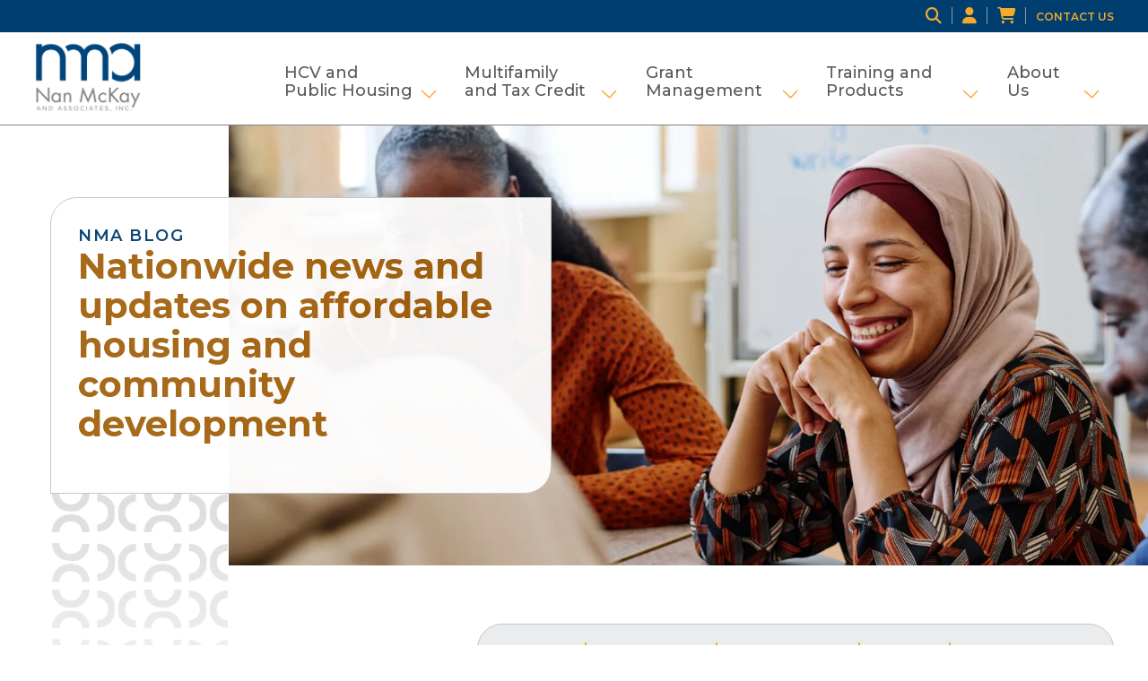

--- FILE ---
content_type: text/html; charset=UTF-8
request_url: https://blog.nanmckay.com/topic/industry-news
body_size: 13020
content:
<!doctype html><html lang="en-us"><head>
    <meta charset="utf-8">
    <title>NMA Blog | Housing and Community Development News | Industry News</title>
    <link rel="shortcut icon" href="https://blog.nanmckay.com/hubfs/Nanmckay_Dec2016/favicon.ico">
    <meta name="description" content="Industry News | ">
    
    
    
      
    
    
    
    
    <meta name="viewport" content="width=device-width, initial-scale=1">

    <script src="/hs/hsstatic/jquery-libs/static-1.1/jquery/jquery-1.7.1.js"></script>
<script>hsjQuery = window['jQuery'];</script>
    <meta property="og:description" content="Industry News | ">
    <meta property="og:title" content="NMA Blog | Housing and Community Development News | Industry News">
    <meta name="twitter:description" content="Industry News | ">
    <meta name="twitter:title" content="NMA Blog | Housing and Community Development News | Industry News">

    

    
  <script id="hs-search-input__valid-content-types" type="application/json">
    [
      
        "SITE_PAGE",
      
        "LANDING_PAGE",
      
        "BLOG_POST",
      
        "LISTING_PAGE",
      
        "KNOWLEDGE_ARTICLE",
      
        "HS_CASE_STUDY"
      
    ]
  </script>

    <style>
a.cta_button{-moz-box-sizing:content-box !important;-webkit-box-sizing:content-box !important;box-sizing:content-box !important;vertical-align:middle}.hs-breadcrumb-menu{list-style-type:none;margin:0px 0px 0px 0px;padding:0px 0px 0px 0px}.hs-breadcrumb-menu-item{float:left;padding:10px 0px 10px 10px}.hs-breadcrumb-menu-divider:before{content:'›';padding-left:10px}.hs-featured-image-link{border:0}.hs-featured-image{float:right;margin:0 0 20px 20px;max-width:50%}@media (max-width: 568px){.hs-featured-image{float:none;margin:0;width:100%;max-width:100%}}.hs-screen-reader-text{clip:rect(1px, 1px, 1px, 1px);height:1px;overflow:hidden;position:absolute !important;width:1px}
</style>

<link rel="stylesheet" href="https://blog.nanmckay.com/hubfs/hub_generated/template_assets/1/86251248558/1768344583624/template_main.min.css">
<link rel="stylesheet" href="https://blog.nanmckay.com/hubfs/hub_generated/template_assets/1/86251322928/1768344584523/template_blog.min.css">
<link rel="stylesheet" href="https://blog.nanmckay.com/hubfs/hub_generated/template_assets/1/86251062609/1768344584570/template_theme-overrides.min.css">
<link rel="stylesheet" href="https://blog.nanmckay.com/hubfs/hub_generated/template_assets/1/93838695783/1768344585344/template_greg-overrides.min.css">
<link rel="stylesheet" href="https://7052064.fs1.hubspotusercontent-na1.net/hubfs/7052064/hub_generated/module_assets/1/-2712622/1768338658188/module_search_input.min.css">
<link rel="stylesheet" href="https://blog.nanmckay.com/hubfs/hub_generated/module_assets/1/87926534471/1744318190750/module_advanced-menu.min.css">
<link rel="stylesheet" href="https://blog.nanmckay.com/hubfs/hub_generated/module_assets/1/86614885381/1744318178342/module_Hero.min.css">
<link rel="stylesheet" href="https://blog.nanmckay.com/hubfs/hub_generated/module_assets/1/86251322891/1744318169521/module_blog-listings.min.css">

  <style>
  #hs_cos_wrapper_module_167210688599827 .blog-index__post-tag {}

#hs_cos_wrapper_module_167210688599827 .blog-index__post-title,
#hs_cos_wrapper_module_167210688599827 .blog-index__post-title-link {}

#hs_cos_wrapper_module_167210688599827 .blog-index__post-timestamp {}

  </style>


  <style>
    #hs_cos_wrapper_module_1693249153832444443d651 .button-wrapper { text-align:CENTER; }

#hs_cos_wrapper_module_1693249153832444443d651 .button {
  background-color:rgba(255,255,255,1.0);
  border:2px solid #f4aa2a;
  border-radius:20px;
  color:#000000;
  font-size:12px;
  font-family:Montserrat,sans-serif;
  font-weight:600;
  padding-top:10px;
  padding-right:30px;
  padding-bottom:10px;
  padding-left:30px;
  margin-bottom:20px;
}

#hs_cos_wrapper_module_1693249153832444443d651 .button:hover,
#hs_cos_wrapper_module_1693249153832444443d651 .button:focus { background-color:rgba(175,175,175,1.0); }

#hs_cos_wrapper_module_1693249153832444443d651 .button:active { background-color:rgba(255,255,255,1.0); }

  </style>

<link rel="stylesheet" href="https://blog.nanmckay.com/hubfs/hub_generated/module_assets/1/86251322890/1744318167408/module_blog-pagination.min.css">

  <style>
  #hs_cos_wrapper_module_167210711314228 .pagination {}

#hs_cos_wrapper_module_167210711314228 .pagination__link-text,
#hs_cos_wrapper_module_167210711314228 .pagination__link--number {}

#hs_cos_wrapper_module_167210711314228 .pagination__link-icon svg {}

#hs_cos_wrapper_module_167210711314228 .pagination__link--active {}

  </style>

<link rel="stylesheet" href="https://blog.nanmckay.com/hubfs/hub_generated/module_assets/1/86377948570/1744318176320/module_list-with-icons-as-bullets.min.css">
<link rel="stylesheet" href="https://blog.nanmckay.com/hubfs/hub_generated/module_assets/1/86251322909/1744318174321/module_social-follow.min.css">

  <style>
    #hs_cos_wrapper_footer-2-module-10 .social-links { justify-content:flex-start; }

#hs_cos_wrapper_footer-2-module-10 .social-links__link {}

#hs_cos_wrapper_footer-2-module-10 .social-links__icon { background-color:rgba(128,130,132,1.0); }

#hs_cos_wrapper_footer-2-module-10 .social-links__icon svg {
  height:40px;
  width:40px;
}

#hs_cos_wrapper_footer-2-module-10 .social-links__icon:hover,
#hs_cos_wrapper_footer-2-module-10 .social-links__icon:focus { background-color:rgba(48,50,52,1.0); }

#hs_cos_wrapper_footer-2-module-10 .social-links__icon:active { background-color:rgba(208,210,212,1.0); }

  </style>

<style>
  @font-face {
    font-family: "Montserrat";
    font-weight: 700;
    font-style: normal;
    font-display: swap;
    src: url("/_hcms/googlefonts/Montserrat/700.woff2") format("woff2"), url("/_hcms/googlefonts/Montserrat/700.woff") format("woff");
  }
  @font-face {
    font-family: "Montserrat";
    font-weight: 400;
    font-style: normal;
    font-display: swap;
    src: url("/_hcms/googlefonts/Montserrat/regular.woff2") format("woff2"), url("/_hcms/googlefonts/Montserrat/regular.woff") format("woff");
  }
  @font-face {
    font-family: "Montserrat";
    font-weight: 600;
    font-style: normal;
    font-display: swap;
    src: url("/_hcms/googlefonts/Montserrat/600.woff2") format("woff2"), url("/_hcms/googlefonts/Montserrat/600.woff") format("woff");
  }
  @font-face {
    font-family: "Montserrat";
    font-weight: 700;
    font-style: normal;
    font-display: swap;
    src: url("/_hcms/googlefonts/Montserrat/700.woff2") format("woff2"), url("/_hcms/googlefonts/Montserrat/700.woff") format("woff");
  }
</style>

<!-- Editor Styles -->
<style id="hs_editor_style" type="text/css">
/* HubSpot Non-stacked Media Query Styles */
@media (min-width:768px) {
  .footer-2-column-6-row-1-vertical-alignment > .row-fluid {
    display: -ms-flexbox !important;
    -ms-flex-direction: row;
    display: flex !important;
    flex-direction: row;
  }
  .cell_16680211740762-vertical-alignment {
    display: -ms-flexbox !important;
    -ms-flex-direction: column !important;
    -ms-flex-pack: center !important;
    display: flex !important;
    flex-direction: column !important;
    justify-content: center !important;
  }
  .cell_16680211740762-vertical-alignment > div {
    flex-shrink: 0 !important;
  }
}
/* HubSpot Styles (default) */
.footer-2-row-0-padding {
  padding-top: 70px !important;
  padding-bottom: 70px !important;
  padding-left: 24px !important;
  padding-right: px !important;
}
.footer-2-row-1-padding {
  padding-top: 0px !important;
  padding-bottom: 0px !important;
}
</style>
    

    
<!--  Added by GoogleAnalytics4 integration -->
<script>
var _hsp = window._hsp = window._hsp || [];
window.dataLayer = window.dataLayer || [];
function gtag(){dataLayer.push(arguments);}

var useGoogleConsentModeV2 = true;
var waitForUpdateMillis = 1000;


if (!window._hsGoogleConsentRunOnce) {
  window._hsGoogleConsentRunOnce = true;

  gtag('consent', 'default', {
    'ad_storage': 'denied',
    'analytics_storage': 'denied',
    'ad_user_data': 'denied',
    'ad_personalization': 'denied',
    'wait_for_update': waitForUpdateMillis
  });

  if (useGoogleConsentModeV2) {
    _hsp.push(['useGoogleConsentModeV2'])
  } else {
    _hsp.push(['addPrivacyConsentListener', function(consent){
      var hasAnalyticsConsent = consent && (consent.allowed || (consent.categories && consent.categories.analytics));
      var hasAdsConsent = consent && (consent.allowed || (consent.categories && consent.categories.advertisement));

      gtag('consent', 'update', {
        'ad_storage': hasAdsConsent ? 'granted' : 'denied',
        'analytics_storage': hasAnalyticsConsent ? 'granted' : 'denied',
        'ad_user_data': hasAdsConsent ? 'granted' : 'denied',
        'ad_personalization': hasAdsConsent ? 'granted' : 'denied'
      });
    }]);
  }
}

gtag('js', new Date());
gtag('set', 'developer_id.dZTQ1Zm', true);
gtag('config', 'G-B4KF1314VT');
</script>
<script async src="https://www.googletagmanager.com/gtag/js?id=G-B4KF1314VT"></script>

<!-- /Added by GoogleAnalytics4 integration -->


<link rel="preconnect" href="https://fonts.googleapis.com">
<link rel="preconnect" href="https://fonts.gstatic.com" crossorigin>
<link href="https://fonts.googleapis.com/css2?family=Montserrat:wght@400;500;600&amp;display=swap" rel="stylesheet">
<script src="https://kit.fontawesome.com/f2baa0d04e.js" crossorigin="anonymous"></script>
<!--<link rel="stylesheet" href="https://cdnjs.cloudflare.com/ajax/libs/font-awesome/6.5.1/css/all.min.css">-->
<meta name="twitter:site" content="@nanmckay">
<link rel="next" href="https://blog.nanmckay.com/topic/industry-news/page/2">
<meta property="og:url" content="https://blog.nanmckay.com/topic/industry-news">
<meta property="og:type" content="blog">
<meta name="twitter:card" content="summary">
<link rel="alternate" type="application/rss+xml" href="https://blog.nanmckay.com/rss.xml">
<meta name="twitter:domain" content="blog.nanmckay.com">
<script src="//platform.linkedin.com/in.js" type="text/javascript">
    lang: en_US
</script>

<meta http-equiv="content-language" content="en-us">






  <meta name="generator" content="HubSpot"></head>
  <body>
    <div class="body-wrapper   hs-content-id-96563228857 hs-blog-listing hs-blog-id-4495008216">
      
      <div class="header-wrapper">
        <div data-global-resource-path="nmk-theme/templates/partials/header.html"><header class="header">

  

  <a href="#main-content" class="header__skip">Skip to content</a>

  
  <div class="top-bar" style="background:#003E70;">
    <div class="container-fluid content-wrapper">
      <div class="row-fluid">
        <i class="fa-solid fa-magnifying-glass search-icon"></i>
        <a href="http://shop.nanmckay.com/account/" aria-label="Go to account"><i class="fa-solid fa-user"></i></a>
        <a href="http://shop.nanmckay.com/cart/" aria-label="Go to shopping cart"><i class="fa-solid fa-cart-shopping"></i></a>
        <p><a href="https://nanmckay.com/contact-us">CONTACT US</a></p>
        <div class="search-reveal d-none">
          <div id="hs_cos_wrapper_search_input" class="hs_cos_wrapper hs_cos_wrapper_widget hs_cos_wrapper_type_module" style="" data-hs-cos-general-type="widget" data-hs-cos-type="module">




  








<div class="hs-search-field">

    <div class="hs-search-field__bar">
      <form data-hs-do-not-collect="true" action="/hs-search-results">
        
        <input type="text" class="hs-search-field__input" name="term" autocomplete="off" aria-label="Search" placeholder="Search">

        
          
            <input type="hidden" name="type" value="SITE_PAGE">
          
        
          
        
          
            <input type="hidden" name="type" value="BLOG_POST">
          
        
          
        
          
        
          
        

        
      </form>
    </div>
    <ul class="hs-search-field__suggestions"></ul>
</div></div>
          <i class="fa-solid fa-xmark close-search-reveal"></i>
        </div>
      </div>
    </div>
  </div>

  

  <div class="header__container content-wrapper">

    

    <div class="header__logo header__logo--main">
      <div id="hs_cos_wrapper_site_logo" class="hs_cos_wrapper hs_cos_wrapper_widget hs_cos_wrapper_type_module widget-type-logo" style="" data-hs-cos-general-type="widget" data-hs-cos-type="module">
  






















  
  <span id="hs_cos_wrapper_site_logo_hs_logo_widget" class="hs_cos_wrapper hs_cos_wrapper_widget hs_cos_wrapper_type_logo" style="" data-hs-cos-general-type="widget" data-hs-cos-type="logo"><a href="/" id="hs-link-site_logo_hs_logo_widget" style="border-width:0px;border:0px;"><img src="https://blog.nanmckay.com/hs-fs/hubfs/NMA_Logo_RGB%20for%20email%20signature%20transparent-01-01.png?width=520&amp;height=353&amp;name=NMA_Logo_RGB%20for%20email%20signature%20transparent-01-01.png" class="hs-image-widget " height="353" style="height: auto;width:520px;border-width:0px;border:0px;" width="520" alt="Nan McKay and Associates" title="Nan McKay and Associates" srcset="https://blog.nanmckay.com/hs-fs/hubfs/NMA_Logo_RGB%20for%20email%20signature%20transparent-01-01.png?width=260&amp;height=177&amp;name=NMA_Logo_RGB%20for%20email%20signature%20transparent-01-01.png 260w, https://blog.nanmckay.com/hs-fs/hubfs/NMA_Logo_RGB%20for%20email%20signature%20transparent-01-01.png?width=520&amp;height=353&amp;name=NMA_Logo_RGB%20for%20email%20signature%20transparent-01-01.png 520w, https://blog.nanmckay.com/hs-fs/hubfs/NMA_Logo_RGB%20for%20email%20signature%20transparent-01-01.png?width=780&amp;height=530&amp;name=NMA_Logo_RGB%20for%20email%20signature%20transparent-01-01.png 780w, https://blog.nanmckay.com/hs-fs/hubfs/NMA_Logo_RGB%20for%20email%20signature%20transparent-01-01.png?width=1040&amp;height=706&amp;name=NMA_Logo_RGB%20for%20email%20signature%20transparent-01-01.png 1040w, https://blog.nanmckay.com/hs-fs/hubfs/NMA_Logo_RGB%20for%20email%20signature%20transparent-01-01.png?width=1300&amp;height=883&amp;name=NMA_Logo_RGB%20for%20email%20signature%20transparent-01-01.png 1300w, https://blog.nanmckay.com/hs-fs/hubfs/NMA_Logo_RGB%20for%20email%20signature%20transparent-01-01.png?width=1560&amp;height=1059&amp;name=NMA_Logo_RGB%20for%20email%20signature%20transparent-01-01.png 1560w" sizes="(max-width: 520px) 100vw, 520px"></a></span>
</div>
    </div>

    

    <div class="header__column">

      

      <div class="header__row-1">
        
        
      </div>

      

      <div class="header__row-2">
        <div class="mobile-logo"><div id="hs_cos_wrapper_site_logo" class="hs_cos_wrapper hs_cos_wrapper_widget hs_cos_wrapper_type_module widget-type-logo" style="" data-hs-cos-general-type="widget" data-hs-cos-type="module">
  






















  
  <span id="hs_cos_wrapper_site_logo_hs_logo_widget" class="hs_cos_wrapper hs_cos_wrapper_widget hs_cos_wrapper_type_logo" style="" data-hs-cos-general-type="widget" data-hs-cos-type="logo"><a href="/" id="hs-link-site_logo_hs_logo_widget" style="border-width:0px;border:0px;"><img src="https://blog.nanmckay.com/hs-fs/hubfs/NMA_Logo_RGB%20for%20email%20signature%20transparent-01-01.png?width=520&amp;height=353&amp;name=NMA_Logo_RGB%20for%20email%20signature%20transparent-01-01.png" class="hs-image-widget " height="353" style="height: auto;width:520px;border-width:0px;border:0px;" width="520" alt="Nan McKay and Associates" title="Nan McKay and Associates" srcset="https://blog.nanmckay.com/hs-fs/hubfs/NMA_Logo_RGB%20for%20email%20signature%20transparent-01-01.png?width=260&amp;height=177&amp;name=NMA_Logo_RGB%20for%20email%20signature%20transparent-01-01.png 260w, https://blog.nanmckay.com/hs-fs/hubfs/NMA_Logo_RGB%20for%20email%20signature%20transparent-01-01.png?width=520&amp;height=353&amp;name=NMA_Logo_RGB%20for%20email%20signature%20transparent-01-01.png 520w, https://blog.nanmckay.com/hs-fs/hubfs/NMA_Logo_RGB%20for%20email%20signature%20transparent-01-01.png?width=780&amp;height=530&amp;name=NMA_Logo_RGB%20for%20email%20signature%20transparent-01-01.png 780w, https://blog.nanmckay.com/hs-fs/hubfs/NMA_Logo_RGB%20for%20email%20signature%20transparent-01-01.png?width=1040&amp;height=706&amp;name=NMA_Logo_RGB%20for%20email%20signature%20transparent-01-01.png 1040w, https://blog.nanmckay.com/hs-fs/hubfs/NMA_Logo_RGB%20for%20email%20signature%20transparent-01-01.png?width=1300&amp;height=883&amp;name=NMA_Logo_RGB%20for%20email%20signature%20transparent-01-01.png 1300w, https://blog.nanmckay.com/hs-fs/hubfs/NMA_Logo_RGB%20for%20email%20signature%20transparent-01-01.png?width=1560&amp;height=1059&amp;name=NMA_Logo_RGB%20for%20email%20signature%20transparent-01-01.png 1560w" sizes="(max-width: 520px) 100vw, 520px"></a></span>
</div></div>
        <div class="header--toggle header__navigation--toggle"></div>
        
        <div class="header__close--toggle"></div>
        <div class="header__navigation header--element">
          <div id="hs_cos_wrapper_navigation-primary" class="hs_cos_wrapper hs_cos_wrapper_widget hs_cos_wrapper_type_module" style="" data-hs-cos-general-type="widget" data-hs-cos-type="module">







<nav class="menu menu--desktop" aria-label="Main menu">
  <ul class="menu__wrapper no-list">
    

  

  

  
    
    <li class="menu__item menu__item--depth-1 menu__item--has-submenu hs-skip-lang-url-rewrite">
      
        
          <a class="menu__link menu__link--toggle" href="#" aria-haspopup="true" aria-expanded="false">HCV and Public Housing
            
              
                <button class="menu__child-toggle no-button" aria-expanded="false">
                  <span class="show-for-sr">Show submenu for HCV and Public Housing</span>
                  <span class="menu__child-toggle-icon"></span>
                </button>
              
            
          </a>
        
      
      
        
<!--           <button class="menu__child-toggle no-button" aria-expanded="false">
            <span class="show-for-sr">Show submenu for HCV and Public Housing</span>
            <span class="menu__child-toggle-icon"></span>
          </button> -->
          <div class="submenu-wrap">
            
              <div class="description description_1">
                <div class="additional-info-wrap">
                  
                    
                    
                      
                    
                     
                    <img class="menu-img" src="https://blog.nanmckay.com/hs-fs/hubfs/AdobeStock_192767484%202.jpg?width=553&amp;height=223&amp;name=AdobeStock_192767484%202.jpg" alt="AdobeStock_192767484 2" loading="lazy" width="553" height="223" style="max-width: 100%; height: auto;" srcset="https://blog.nanmckay.com/hs-fs/hubfs/AdobeStock_192767484%202.jpg?width=277&amp;height=112&amp;name=AdobeStock_192767484%202.jpg 277w, https://blog.nanmckay.com/hs-fs/hubfs/AdobeStock_192767484%202.jpg?width=553&amp;height=223&amp;name=AdobeStock_192767484%202.jpg 553w, https://blog.nanmckay.com/hs-fs/hubfs/AdobeStock_192767484%202.jpg?width=830&amp;height=335&amp;name=AdobeStock_192767484%202.jpg 830w, https://blog.nanmckay.com/hs-fs/hubfs/AdobeStock_192767484%202.jpg?width=1106&amp;height=446&amp;name=AdobeStock_192767484%202.jpg 1106w, https://blog.nanmckay.com/hs-fs/hubfs/AdobeStock_192767484%202.jpg?width=1383&amp;height=558&amp;name=AdobeStock_192767484%202.jpg 1383w, https://blog.nanmckay.com/hs-fs/hubfs/AdobeStock_192767484%202.jpg?width=1659&amp;height=669&amp;name=AdobeStock_192767484%202.jpg 1659w" sizes="(max-width: 553px) 100vw, 553px">
                  
                  <p class="menu-title">HCV and Public Housing</p>
                  <p class="menu-desc">Partnering with agencies across the country to support and strengthen public housing and voucher programs</p>
                </div>
              </div>
            
              <div class="description description_2">
                <div class="additional-info-wrap">
                  
                    
                    
                      
                    
                     
                    <img class="menu-img" src="https://blog.nanmckay.com/hs-fs/hubfs/brandon-griggs-wR11KBaB86U-unsplash%202%20(1).jpg?width=554&amp;height=223&amp;name=brandon-griggs-wR11KBaB86U-unsplash%202%20(1).jpg" alt="multifamily unit" loading="lazy" width="554" height="223" style="max-width: 100%; height: auto;" srcset="https://blog.nanmckay.com/hs-fs/hubfs/brandon-griggs-wR11KBaB86U-unsplash%202%20(1).jpg?width=277&amp;height=112&amp;name=brandon-griggs-wR11KBaB86U-unsplash%202%20(1).jpg 277w, https://blog.nanmckay.com/hs-fs/hubfs/brandon-griggs-wR11KBaB86U-unsplash%202%20(1).jpg?width=554&amp;height=223&amp;name=brandon-griggs-wR11KBaB86U-unsplash%202%20(1).jpg 554w, https://blog.nanmckay.com/hs-fs/hubfs/brandon-griggs-wR11KBaB86U-unsplash%202%20(1).jpg?width=831&amp;height=335&amp;name=brandon-griggs-wR11KBaB86U-unsplash%202%20(1).jpg 831w, https://blog.nanmckay.com/hs-fs/hubfs/brandon-griggs-wR11KBaB86U-unsplash%202%20(1).jpg?width=1108&amp;height=446&amp;name=brandon-griggs-wR11KBaB86U-unsplash%202%20(1).jpg 1108w, https://blog.nanmckay.com/hs-fs/hubfs/brandon-griggs-wR11KBaB86U-unsplash%202%20(1).jpg?width=1385&amp;height=558&amp;name=brandon-griggs-wR11KBaB86U-unsplash%202%20(1).jpg 1385w, https://blog.nanmckay.com/hs-fs/hubfs/brandon-griggs-wR11KBaB86U-unsplash%202%20(1).jpg?width=1662&amp;height=669&amp;name=brandon-griggs-wR11KBaB86U-unsplash%202%20(1).jpg 1662w" sizes="(max-width: 554px) 100vw, 554px">
                  
                  <p class="menu-title">Multifamily and Tax Credit</p>
                  <p class="menu-desc">Offering a variety of services for affordable housing providers, agencies, companies, and professionals in the multifamily and LIHTC programs</p>
                </div>
              </div>
            
              <div class="description description_3">
                <div class="additional-info-wrap">
                  
                    
                    
                      
                    
                     
                    <img class="menu-img" src="https://blog.nanmckay.com/hs-fs/hubfs/AdobeStock_455876186_Preview%201-2.jpg?width=554&amp;height=223&amp;name=AdobeStock_455876186_Preview%201-2.jpg" alt="community event" loading="lazy" width="554" height="223" style="max-width: 100%; height: auto;" srcset="https://blog.nanmckay.com/hs-fs/hubfs/AdobeStock_455876186_Preview%201-2.jpg?width=277&amp;height=112&amp;name=AdobeStock_455876186_Preview%201-2.jpg 277w, https://blog.nanmckay.com/hs-fs/hubfs/AdobeStock_455876186_Preview%201-2.jpg?width=554&amp;height=223&amp;name=AdobeStock_455876186_Preview%201-2.jpg 554w, https://blog.nanmckay.com/hs-fs/hubfs/AdobeStock_455876186_Preview%201-2.jpg?width=831&amp;height=335&amp;name=AdobeStock_455876186_Preview%201-2.jpg 831w, https://blog.nanmckay.com/hs-fs/hubfs/AdobeStock_455876186_Preview%201-2.jpg?width=1108&amp;height=446&amp;name=AdobeStock_455876186_Preview%201-2.jpg 1108w, https://blog.nanmckay.com/hs-fs/hubfs/AdobeStock_455876186_Preview%201-2.jpg?width=1385&amp;height=558&amp;name=AdobeStock_455876186_Preview%201-2.jpg 1385w, https://blog.nanmckay.com/hs-fs/hubfs/AdobeStock_455876186_Preview%201-2.jpg?width=1662&amp;height=669&amp;name=AdobeStock_455876186_Preview%201-2.jpg 1662w" sizes="(max-width: 554px) 100vw, 554px">
                  
                  <p class="menu-title">Grant Management</p>
                  <p class="menu-desc">Providing federal, state and local agencies a deep level of commitment and expertise to meet their current and future disaster relief grant management needs</p>
                </div>
              </div>
            
              <div class="description description_4">
                <div class="additional-info-wrap">
                  
                    
                    
                      
                    
                     
                    <img class="menu-img" src="https://blog.nanmckay.com/hs-fs/hubfs/AdobeStock_142781697_Preview%201.jpg?width=554&amp;height=223&amp;name=AdobeStock_142781697_Preview%201.jpg" alt="AdobeStock_142781697_Preview 1" loading="lazy" width="554" height="223" style="max-width: 100%; height: auto;" srcset="https://blog.nanmckay.com/hs-fs/hubfs/AdobeStock_142781697_Preview%201.jpg?width=277&amp;height=112&amp;name=AdobeStock_142781697_Preview%201.jpg 277w, https://blog.nanmckay.com/hs-fs/hubfs/AdobeStock_142781697_Preview%201.jpg?width=554&amp;height=223&amp;name=AdobeStock_142781697_Preview%201.jpg 554w, https://blog.nanmckay.com/hs-fs/hubfs/AdobeStock_142781697_Preview%201.jpg?width=831&amp;height=335&amp;name=AdobeStock_142781697_Preview%201.jpg 831w, https://blog.nanmckay.com/hs-fs/hubfs/AdobeStock_142781697_Preview%201.jpg?width=1108&amp;height=446&amp;name=AdobeStock_142781697_Preview%201.jpg 1108w, https://blog.nanmckay.com/hs-fs/hubfs/AdobeStock_142781697_Preview%201.jpg?width=1385&amp;height=558&amp;name=AdobeStock_142781697_Preview%201.jpg 1385w, https://blog.nanmckay.com/hs-fs/hubfs/AdobeStock_142781697_Preview%201.jpg?width=1662&amp;height=669&amp;name=AdobeStock_142781697_Preview%201.jpg 1662w" sizes="(max-width: 554px) 100vw, 554px">
                  
                  <p class="menu-title">Training and Products</p>
                  <p class="menu-desc">The industry leader in affordable housing training, certificates, and products </p>
                </div>
              </div>
            
              <div class="description description_5">
                <div class="additional-info-wrap">
                  
                    
                    
                      
                    
                     
                    <img class="menu-img" src="https://blog.nanmckay.com/hs-fs/hubfs/negative-space-vibrant-colorful-buildings%201.png?width=555&amp;height=226&amp;name=negative-space-vibrant-colorful-buildings%201.png" alt="negative-space-vibrant-colorful-buildings 1" loading="lazy" width="555" height="226" style="max-width: 100%; height: auto;" srcset="https://blog.nanmckay.com/hs-fs/hubfs/negative-space-vibrant-colorful-buildings%201.png?width=278&amp;height=113&amp;name=negative-space-vibrant-colorful-buildings%201.png 278w, https://blog.nanmckay.com/hs-fs/hubfs/negative-space-vibrant-colorful-buildings%201.png?width=555&amp;height=226&amp;name=negative-space-vibrant-colorful-buildings%201.png 555w, https://blog.nanmckay.com/hs-fs/hubfs/negative-space-vibrant-colorful-buildings%201.png?width=833&amp;height=339&amp;name=negative-space-vibrant-colorful-buildings%201.png 833w, https://blog.nanmckay.com/hs-fs/hubfs/negative-space-vibrant-colorful-buildings%201.png?width=1110&amp;height=452&amp;name=negative-space-vibrant-colorful-buildings%201.png 1110w, https://blog.nanmckay.com/hs-fs/hubfs/negative-space-vibrant-colorful-buildings%201.png?width=1388&amp;height=565&amp;name=negative-space-vibrant-colorful-buildings%201.png 1388w, https://blog.nanmckay.com/hs-fs/hubfs/negative-space-vibrant-colorful-buildings%201.png?width=1665&amp;height=678&amp;name=negative-space-vibrant-colorful-buildings%201.png 1665w" sizes="(max-width: 555px) 100vw, 555px">
                  
                  <p class="menu-title">About Us</p>
                  <p class="menu-desc">Our California-based, woman-owned company is one of the most effective, strategic, and compliance-focused organizations serving communities nationwide</p>
                </div>
              </div>
            
            <ul class="menu__submenu menu__submenu--level-2 no-list">
              
              
                
    <li class="menu__item menu__item--depth-2  hs-skip-lang-url-rewrite">
      
        <a class="menu__link   " href="https://nanmckay.com/hotma">HOTMA</a>
      
      
    </li>
  
              
                
    <li class="menu__item menu__item--depth-2  hs-skip-lang-url-rewrite">
      
        <a class="menu__link   " href="https://nanmckay.com/nspire">NSPIRE</a>
      
      
    </li>
  
              
                
    <li class="menu__item menu__item--depth-2  hs-skip-lang-url-rewrite">
      
        <a class="menu__link   " href="https://nanmckay.com/hcv-and-public-housing/program-management">Program Management</a>
      
      
    </li>
  
              
                
    <li class="menu__item menu__item--depth-2  hs-skip-lang-url-rewrite">
      
        <a class="menu__link   " href="https://nanmckay.com/hcv-and-public-housing/operational-support">Operational Support</a>
      
      
    </li>
  
              
                
    <li class="menu__item menu__item--depth-2  hs-skip-lang-url-rewrite">
      
        <a class="menu__link   " href="https://nanmckay.com/hcv-and-public-housing/financial-services">Financial Services</a>
      
      
    </li>
  
              
                
    <li class="menu__item menu__item--depth-2  hs-skip-lang-url-rewrite">
      
        <a class="menu__link   " href="https://nanmckay.com/hcv-and-public-housing/nmai-hqs-and-upcs">Inspections</a>
      
      
    </li>
  
              
                
    <li class="menu__item menu__item--depth-2  hs-skip-lang-url-rewrite">
      
        <a class="menu__link   " href="https://nanmckay.com/hcv-and-public-housing/remote-services">Remote Services</a>
      
      
    </li>
  
              
                
    <li class="menu__item menu__item--depth-2  hs-skip-lang-url-rewrite">
      
        <a class="menu__link   " href="https://nanmckay.com/hcv-and-public-housing/moving-to-work">Moving to Work</a>
      
      
    </li>
  
              
                
    <li class="menu__item menu__item--depth-2  hs-skip-lang-url-rewrite">
      
        <a class="menu__link   " href="https://nanmckay.com/hcv-and-public-housing/project-based-voucher-pbv">Project-Based Voucher (PBV)</a>
      
      
    </li>
  
              
                
    <li class="menu__item menu__item--depth-2  hs-skip-lang-url-rewrite">
      
        <a class="menu__link   " href="https://nanmckay.com/multifamily-and-tax-credit/rental-assistance-demonstration-rad">Rental Assistance Demonstration (RAD)</a>
      
      
    </li>
  
              
                
    <li class="menu__item menu__item--depth-2  hs-skip-lang-url-rewrite">
      
        <a class="menu__link   " href="https://nanmckay.com/hcv-and-public-housing/other-consulting-services">Other Consulting Services</a>
      
      
    </li>
  
              
                
    <li class="menu__item menu__item--depth-2  hs-skip-lang-url-rewrite">
      
        <a class="menu__link   " href="https://nanmckay.com/hcv-and-public-housing-products">HCV and Public Housing Products</a>
      
      
    </li>
  
              
                
    <li class="menu__item menu__item--depth-2  hs-skip-lang-url-rewrite">
      
        <a class="menu__link   " href="https://nanmckay.com/hcv-and-public-housing/rent-reasonableness-and-waitlist-software">Rent Reasonableness and Waitlist Software</a>
      
      
    </li>
  
              
            </ul>
          </div>
          
      
    </li>
  
  
    
    <li class="menu__item menu__item--depth-1 menu__item--has-submenu hs-skip-lang-url-rewrite">
      
        
          <a class="menu__link menu__link--toggle" href="#" aria-haspopup="true" aria-expanded="false">Multifamily and Tax Credit
            
              
                <button class="menu__child-toggle no-button" aria-expanded="false">
                  <span class="show-for-sr">Show submenu for Multifamily and Tax Credit</span>
                  <span class="menu__child-toggle-icon"></span>
                </button>
              
            
          </a>
        
      
      
        
<!--           <button class="menu__child-toggle no-button" aria-expanded="false">
            <span class="show-for-sr">Show submenu for Multifamily and Tax Credit</span>
            <span class="menu__child-toggle-icon"></span>
          </button> -->
          <div class="submenu-wrap">
            
              <div class="description description_1">
                <div class="additional-info-wrap">
                  
                    
                    
                      
                    
                     
                    <img class="menu-img" src="https://blog.nanmckay.com/hs-fs/hubfs/AdobeStock_192767484%202.jpg?width=553&amp;height=223&amp;name=AdobeStock_192767484%202.jpg" alt="AdobeStock_192767484 2" loading="lazy" width="553" height="223" style="max-width: 100%; height: auto;" srcset="https://blog.nanmckay.com/hs-fs/hubfs/AdobeStock_192767484%202.jpg?width=277&amp;height=112&amp;name=AdobeStock_192767484%202.jpg 277w, https://blog.nanmckay.com/hs-fs/hubfs/AdobeStock_192767484%202.jpg?width=553&amp;height=223&amp;name=AdobeStock_192767484%202.jpg 553w, https://blog.nanmckay.com/hs-fs/hubfs/AdobeStock_192767484%202.jpg?width=830&amp;height=335&amp;name=AdobeStock_192767484%202.jpg 830w, https://blog.nanmckay.com/hs-fs/hubfs/AdobeStock_192767484%202.jpg?width=1106&amp;height=446&amp;name=AdobeStock_192767484%202.jpg 1106w, https://blog.nanmckay.com/hs-fs/hubfs/AdobeStock_192767484%202.jpg?width=1383&amp;height=558&amp;name=AdobeStock_192767484%202.jpg 1383w, https://blog.nanmckay.com/hs-fs/hubfs/AdobeStock_192767484%202.jpg?width=1659&amp;height=669&amp;name=AdobeStock_192767484%202.jpg 1659w" sizes="(max-width: 553px) 100vw, 553px">
                  
                  <p class="menu-title">HCV and Public Housing</p>
                  <p class="menu-desc">Partnering with agencies across the country to support and strengthen public housing and voucher programs</p>
                </div>
              </div>
            
              <div class="description description_2">
                <div class="additional-info-wrap">
                  
                    
                    
                      
                    
                     
                    <img class="menu-img" src="https://blog.nanmckay.com/hs-fs/hubfs/brandon-griggs-wR11KBaB86U-unsplash%202%20(1).jpg?width=554&amp;height=223&amp;name=brandon-griggs-wR11KBaB86U-unsplash%202%20(1).jpg" alt="multifamily unit" loading="lazy" width="554" height="223" style="max-width: 100%; height: auto;" srcset="https://blog.nanmckay.com/hs-fs/hubfs/brandon-griggs-wR11KBaB86U-unsplash%202%20(1).jpg?width=277&amp;height=112&amp;name=brandon-griggs-wR11KBaB86U-unsplash%202%20(1).jpg 277w, https://blog.nanmckay.com/hs-fs/hubfs/brandon-griggs-wR11KBaB86U-unsplash%202%20(1).jpg?width=554&amp;height=223&amp;name=brandon-griggs-wR11KBaB86U-unsplash%202%20(1).jpg 554w, https://blog.nanmckay.com/hs-fs/hubfs/brandon-griggs-wR11KBaB86U-unsplash%202%20(1).jpg?width=831&amp;height=335&amp;name=brandon-griggs-wR11KBaB86U-unsplash%202%20(1).jpg 831w, https://blog.nanmckay.com/hs-fs/hubfs/brandon-griggs-wR11KBaB86U-unsplash%202%20(1).jpg?width=1108&amp;height=446&amp;name=brandon-griggs-wR11KBaB86U-unsplash%202%20(1).jpg 1108w, https://blog.nanmckay.com/hs-fs/hubfs/brandon-griggs-wR11KBaB86U-unsplash%202%20(1).jpg?width=1385&amp;height=558&amp;name=brandon-griggs-wR11KBaB86U-unsplash%202%20(1).jpg 1385w, https://blog.nanmckay.com/hs-fs/hubfs/brandon-griggs-wR11KBaB86U-unsplash%202%20(1).jpg?width=1662&amp;height=669&amp;name=brandon-griggs-wR11KBaB86U-unsplash%202%20(1).jpg 1662w" sizes="(max-width: 554px) 100vw, 554px">
                  
                  <p class="menu-title">Multifamily and Tax Credit</p>
                  <p class="menu-desc">Offering a variety of services for affordable housing providers, agencies, companies, and professionals in the multifamily and LIHTC programs</p>
                </div>
              </div>
            
              <div class="description description_3">
                <div class="additional-info-wrap">
                  
                    
                    
                      
                    
                     
                    <img class="menu-img" src="https://blog.nanmckay.com/hs-fs/hubfs/AdobeStock_455876186_Preview%201-2.jpg?width=554&amp;height=223&amp;name=AdobeStock_455876186_Preview%201-2.jpg" alt="community event" loading="lazy" width="554" height="223" style="max-width: 100%; height: auto;" srcset="https://blog.nanmckay.com/hs-fs/hubfs/AdobeStock_455876186_Preview%201-2.jpg?width=277&amp;height=112&amp;name=AdobeStock_455876186_Preview%201-2.jpg 277w, https://blog.nanmckay.com/hs-fs/hubfs/AdobeStock_455876186_Preview%201-2.jpg?width=554&amp;height=223&amp;name=AdobeStock_455876186_Preview%201-2.jpg 554w, https://blog.nanmckay.com/hs-fs/hubfs/AdobeStock_455876186_Preview%201-2.jpg?width=831&amp;height=335&amp;name=AdobeStock_455876186_Preview%201-2.jpg 831w, https://blog.nanmckay.com/hs-fs/hubfs/AdobeStock_455876186_Preview%201-2.jpg?width=1108&amp;height=446&amp;name=AdobeStock_455876186_Preview%201-2.jpg 1108w, https://blog.nanmckay.com/hs-fs/hubfs/AdobeStock_455876186_Preview%201-2.jpg?width=1385&amp;height=558&amp;name=AdobeStock_455876186_Preview%201-2.jpg 1385w, https://blog.nanmckay.com/hs-fs/hubfs/AdobeStock_455876186_Preview%201-2.jpg?width=1662&amp;height=669&amp;name=AdobeStock_455876186_Preview%201-2.jpg 1662w" sizes="(max-width: 554px) 100vw, 554px">
                  
                  <p class="menu-title">Grant Management</p>
                  <p class="menu-desc">Providing federal, state and local agencies a deep level of commitment and expertise to meet their current and future disaster relief grant management needs</p>
                </div>
              </div>
            
              <div class="description description_4">
                <div class="additional-info-wrap">
                  
                    
                    
                      
                    
                     
                    <img class="menu-img" src="https://blog.nanmckay.com/hs-fs/hubfs/AdobeStock_142781697_Preview%201.jpg?width=554&amp;height=223&amp;name=AdobeStock_142781697_Preview%201.jpg" alt="AdobeStock_142781697_Preview 1" loading="lazy" width="554" height="223" style="max-width: 100%; height: auto;" srcset="https://blog.nanmckay.com/hs-fs/hubfs/AdobeStock_142781697_Preview%201.jpg?width=277&amp;height=112&amp;name=AdobeStock_142781697_Preview%201.jpg 277w, https://blog.nanmckay.com/hs-fs/hubfs/AdobeStock_142781697_Preview%201.jpg?width=554&amp;height=223&amp;name=AdobeStock_142781697_Preview%201.jpg 554w, https://blog.nanmckay.com/hs-fs/hubfs/AdobeStock_142781697_Preview%201.jpg?width=831&amp;height=335&amp;name=AdobeStock_142781697_Preview%201.jpg 831w, https://blog.nanmckay.com/hs-fs/hubfs/AdobeStock_142781697_Preview%201.jpg?width=1108&amp;height=446&amp;name=AdobeStock_142781697_Preview%201.jpg 1108w, https://blog.nanmckay.com/hs-fs/hubfs/AdobeStock_142781697_Preview%201.jpg?width=1385&amp;height=558&amp;name=AdobeStock_142781697_Preview%201.jpg 1385w, https://blog.nanmckay.com/hs-fs/hubfs/AdobeStock_142781697_Preview%201.jpg?width=1662&amp;height=669&amp;name=AdobeStock_142781697_Preview%201.jpg 1662w" sizes="(max-width: 554px) 100vw, 554px">
                  
                  <p class="menu-title">Training and Products</p>
                  <p class="menu-desc">The industry leader in affordable housing training, certificates, and products </p>
                </div>
              </div>
            
              <div class="description description_5">
                <div class="additional-info-wrap">
                  
                    
                    
                      
                    
                     
                    <img class="menu-img" src="https://blog.nanmckay.com/hs-fs/hubfs/negative-space-vibrant-colorful-buildings%201.png?width=555&amp;height=226&amp;name=negative-space-vibrant-colorful-buildings%201.png" alt="negative-space-vibrant-colorful-buildings 1" loading="lazy" width="555" height="226" style="max-width: 100%; height: auto;" srcset="https://blog.nanmckay.com/hs-fs/hubfs/negative-space-vibrant-colorful-buildings%201.png?width=278&amp;height=113&amp;name=negative-space-vibrant-colorful-buildings%201.png 278w, https://blog.nanmckay.com/hs-fs/hubfs/negative-space-vibrant-colorful-buildings%201.png?width=555&amp;height=226&amp;name=negative-space-vibrant-colorful-buildings%201.png 555w, https://blog.nanmckay.com/hs-fs/hubfs/negative-space-vibrant-colorful-buildings%201.png?width=833&amp;height=339&amp;name=negative-space-vibrant-colorful-buildings%201.png 833w, https://blog.nanmckay.com/hs-fs/hubfs/negative-space-vibrant-colorful-buildings%201.png?width=1110&amp;height=452&amp;name=negative-space-vibrant-colorful-buildings%201.png 1110w, https://blog.nanmckay.com/hs-fs/hubfs/negative-space-vibrant-colorful-buildings%201.png?width=1388&amp;height=565&amp;name=negative-space-vibrant-colorful-buildings%201.png 1388w, https://blog.nanmckay.com/hs-fs/hubfs/negative-space-vibrant-colorful-buildings%201.png?width=1665&amp;height=678&amp;name=negative-space-vibrant-colorful-buildings%201.png 1665w" sizes="(max-width: 555px) 100vw, 555px">
                  
                  <p class="menu-title">About Us</p>
                  <p class="menu-desc">Our California-based, woman-owned company is one of the most effective, strategic, and compliance-focused organizations serving communities nationwide</p>
                </div>
              </div>
            
            <ul class="menu__submenu menu__submenu--level-2 no-list">
              
              
                
    <li class="menu__item menu__item--depth-2  hs-skip-lang-url-rewrite">
      
        <a class="menu__link   " href="https://nanmckay.com/multifamily-and-tax-credit/multifamily-training-services-products">Multifamily Training, Services, and Products</a>
      
      
    </li>
  
              
                
    <li class="menu__item menu__item--depth-2  hs-skip-lang-url-rewrite">
      
        <a class="menu__link   " href="https://nanmckay.com/multifamily-and-tax-credit/low-income-housing-tax-credit">Low-Income Housing Tax Credit (LIHTC) </a>
      
      
    </li>
  
              
                
    <li class="menu__item menu__item--depth-2  hs-skip-lang-url-rewrite">
      
        <a class="menu__link   " href="https://nanmckay.com/multifamily-and-tax-credit/rental-assistance-demonstration-rad">Rental Assistance Demonstration (RAD)</a>
      
      
    </li>
  
              
            </ul>
          </div>
          
      
    </li>
  
  
    
    <li class="menu__item menu__item--depth-1 menu__item--has-submenu hs-skip-lang-url-rewrite">
      
        
          <a class="menu__link menu__link--toggle" href="#" aria-haspopup="true" aria-expanded="false">Grant Management
            
              
                <button class="menu__child-toggle no-button" aria-expanded="false">
                  <span class="show-for-sr">Show submenu for Grant Management</span>
                  <span class="menu__child-toggle-icon"></span>
                </button>
              
            
          </a>
        
      
      
        
<!--           <button class="menu__child-toggle no-button" aria-expanded="false">
            <span class="show-for-sr">Show submenu for Grant Management</span>
            <span class="menu__child-toggle-icon"></span>
          </button> -->
          <div class="submenu-wrap">
            
              <div class="description description_1">
                <div class="additional-info-wrap">
                  
                    
                    
                      
                    
                     
                    <img class="menu-img" src="https://blog.nanmckay.com/hs-fs/hubfs/AdobeStock_192767484%202.jpg?width=553&amp;height=223&amp;name=AdobeStock_192767484%202.jpg" alt="AdobeStock_192767484 2" loading="lazy" width="553" height="223" style="max-width: 100%; height: auto;" srcset="https://blog.nanmckay.com/hs-fs/hubfs/AdobeStock_192767484%202.jpg?width=277&amp;height=112&amp;name=AdobeStock_192767484%202.jpg 277w, https://blog.nanmckay.com/hs-fs/hubfs/AdobeStock_192767484%202.jpg?width=553&amp;height=223&amp;name=AdobeStock_192767484%202.jpg 553w, https://blog.nanmckay.com/hs-fs/hubfs/AdobeStock_192767484%202.jpg?width=830&amp;height=335&amp;name=AdobeStock_192767484%202.jpg 830w, https://blog.nanmckay.com/hs-fs/hubfs/AdobeStock_192767484%202.jpg?width=1106&amp;height=446&amp;name=AdobeStock_192767484%202.jpg 1106w, https://blog.nanmckay.com/hs-fs/hubfs/AdobeStock_192767484%202.jpg?width=1383&amp;height=558&amp;name=AdobeStock_192767484%202.jpg 1383w, https://blog.nanmckay.com/hs-fs/hubfs/AdobeStock_192767484%202.jpg?width=1659&amp;height=669&amp;name=AdobeStock_192767484%202.jpg 1659w" sizes="(max-width: 553px) 100vw, 553px">
                  
                  <p class="menu-title">HCV and Public Housing</p>
                  <p class="menu-desc">Partnering with agencies across the country to support and strengthen public housing and voucher programs</p>
                </div>
              </div>
            
              <div class="description description_2">
                <div class="additional-info-wrap">
                  
                    
                    
                      
                    
                     
                    <img class="menu-img" src="https://blog.nanmckay.com/hs-fs/hubfs/brandon-griggs-wR11KBaB86U-unsplash%202%20(1).jpg?width=554&amp;height=223&amp;name=brandon-griggs-wR11KBaB86U-unsplash%202%20(1).jpg" alt="multifamily unit" loading="lazy" width="554" height="223" style="max-width: 100%; height: auto;" srcset="https://blog.nanmckay.com/hs-fs/hubfs/brandon-griggs-wR11KBaB86U-unsplash%202%20(1).jpg?width=277&amp;height=112&amp;name=brandon-griggs-wR11KBaB86U-unsplash%202%20(1).jpg 277w, https://blog.nanmckay.com/hs-fs/hubfs/brandon-griggs-wR11KBaB86U-unsplash%202%20(1).jpg?width=554&amp;height=223&amp;name=brandon-griggs-wR11KBaB86U-unsplash%202%20(1).jpg 554w, https://blog.nanmckay.com/hs-fs/hubfs/brandon-griggs-wR11KBaB86U-unsplash%202%20(1).jpg?width=831&amp;height=335&amp;name=brandon-griggs-wR11KBaB86U-unsplash%202%20(1).jpg 831w, https://blog.nanmckay.com/hs-fs/hubfs/brandon-griggs-wR11KBaB86U-unsplash%202%20(1).jpg?width=1108&amp;height=446&amp;name=brandon-griggs-wR11KBaB86U-unsplash%202%20(1).jpg 1108w, https://blog.nanmckay.com/hs-fs/hubfs/brandon-griggs-wR11KBaB86U-unsplash%202%20(1).jpg?width=1385&amp;height=558&amp;name=brandon-griggs-wR11KBaB86U-unsplash%202%20(1).jpg 1385w, https://blog.nanmckay.com/hs-fs/hubfs/brandon-griggs-wR11KBaB86U-unsplash%202%20(1).jpg?width=1662&amp;height=669&amp;name=brandon-griggs-wR11KBaB86U-unsplash%202%20(1).jpg 1662w" sizes="(max-width: 554px) 100vw, 554px">
                  
                  <p class="menu-title">Multifamily and Tax Credit</p>
                  <p class="menu-desc">Offering a variety of services for affordable housing providers, agencies, companies, and professionals in the multifamily and LIHTC programs</p>
                </div>
              </div>
            
              <div class="description description_3">
                <div class="additional-info-wrap">
                  
                    
                    
                      
                    
                     
                    <img class="menu-img" src="https://blog.nanmckay.com/hs-fs/hubfs/AdobeStock_455876186_Preview%201-2.jpg?width=554&amp;height=223&amp;name=AdobeStock_455876186_Preview%201-2.jpg" alt="community event" loading="lazy" width="554" height="223" style="max-width: 100%; height: auto;" srcset="https://blog.nanmckay.com/hs-fs/hubfs/AdobeStock_455876186_Preview%201-2.jpg?width=277&amp;height=112&amp;name=AdobeStock_455876186_Preview%201-2.jpg 277w, https://blog.nanmckay.com/hs-fs/hubfs/AdobeStock_455876186_Preview%201-2.jpg?width=554&amp;height=223&amp;name=AdobeStock_455876186_Preview%201-2.jpg 554w, https://blog.nanmckay.com/hs-fs/hubfs/AdobeStock_455876186_Preview%201-2.jpg?width=831&amp;height=335&amp;name=AdobeStock_455876186_Preview%201-2.jpg 831w, https://blog.nanmckay.com/hs-fs/hubfs/AdobeStock_455876186_Preview%201-2.jpg?width=1108&amp;height=446&amp;name=AdobeStock_455876186_Preview%201-2.jpg 1108w, https://blog.nanmckay.com/hs-fs/hubfs/AdobeStock_455876186_Preview%201-2.jpg?width=1385&amp;height=558&amp;name=AdobeStock_455876186_Preview%201-2.jpg 1385w, https://blog.nanmckay.com/hs-fs/hubfs/AdobeStock_455876186_Preview%201-2.jpg?width=1662&amp;height=669&amp;name=AdobeStock_455876186_Preview%201-2.jpg 1662w" sizes="(max-width: 554px) 100vw, 554px">
                  
                  <p class="menu-title">Grant Management</p>
                  <p class="menu-desc">Providing federal, state and local agencies a deep level of commitment and expertise to meet their current and future disaster relief grant management needs</p>
                </div>
              </div>
            
              <div class="description description_4">
                <div class="additional-info-wrap">
                  
                    
                    
                      
                    
                     
                    <img class="menu-img" src="https://blog.nanmckay.com/hs-fs/hubfs/AdobeStock_142781697_Preview%201.jpg?width=554&amp;height=223&amp;name=AdobeStock_142781697_Preview%201.jpg" alt="AdobeStock_142781697_Preview 1" loading="lazy" width="554" height="223" style="max-width: 100%; height: auto;" srcset="https://blog.nanmckay.com/hs-fs/hubfs/AdobeStock_142781697_Preview%201.jpg?width=277&amp;height=112&amp;name=AdobeStock_142781697_Preview%201.jpg 277w, https://blog.nanmckay.com/hs-fs/hubfs/AdobeStock_142781697_Preview%201.jpg?width=554&amp;height=223&amp;name=AdobeStock_142781697_Preview%201.jpg 554w, https://blog.nanmckay.com/hs-fs/hubfs/AdobeStock_142781697_Preview%201.jpg?width=831&amp;height=335&amp;name=AdobeStock_142781697_Preview%201.jpg 831w, https://blog.nanmckay.com/hs-fs/hubfs/AdobeStock_142781697_Preview%201.jpg?width=1108&amp;height=446&amp;name=AdobeStock_142781697_Preview%201.jpg 1108w, https://blog.nanmckay.com/hs-fs/hubfs/AdobeStock_142781697_Preview%201.jpg?width=1385&amp;height=558&amp;name=AdobeStock_142781697_Preview%201.jpg 1385w, https://blog.nanmckay.com/hs-fs/hubfs/AdobeStock_142781697_Preview%201.jpg?width=1662&amp;height=669&amp;name=AdobeStock_142781697_Preview%201.jpg 1662w" sizes="(max-width: 554px) 100vw, 554px">
                  
                  <p class="menu-title">Training and Products</p>
                  <p class="menu-desc">The industry leader in affordable housing training, certificates, and products </p>
                </div>
              </div>
            
              <div class="description description_5">
                <div class="additional-info-wrap">
                  
                    
                    
                      
                    
                     
                    <img class="menu-img" src="https://blog.nanmckay.com/hs-fs/hubfs/negative-space-vibrant-colorful-buildings%201.png?width=555&amp;height=226&amp;name=negative-space-vibrant-colorful-buildings%201.png" alt="negative-space-vibrant-colorful-buildings 1" loading="lazy" width="555" height="226" style="max-width: 100%; height: auto;" srcset="https://blog.nanmckay.com/hs-fs/hubfs/negative-space-vibrant-colorful-buildings%201.png?width=278&amp;height=113&amp;name=negative-space-vibrant-colorful-buildings%201.png 278w, https://blog.nanmckay.com/hs-fs/hubfs/negative-space-vibrant-colorful-buildings%201.png?width=555&amp;height=226&amp;name=negative-space-vibrant-colorful-buildings%201.png 555w, https://blog.nanmckay.com/hs-fs/hubfs/negative-space-vibrant-colorful-buildings%201.png?width=833&amp;height=339&amp;name=negative-space-vibrant-colorful-buildings%201.png 833w, https://blog.nanmckay.com/hs-fs/hubfs/negative-space-vibrant-colorful-buildings%201.png?width=1110&amp;height=452&amp;name=negative-space-vibrant-colorful-buildings%201.png 1110w, https://blog.nanmckay.com/hs-fs/hubfs/negative-space-vibrant-colorful-buildings%201.png?width=1388&amp;height=565&amp;name=negative-space-vibrant-colorful-buildings%201.png 1388w, https://blog.nanmckay.com/hs-fs/hubfs/negative-space-vibrant-colorful-buildings%201.png?width=1665&amp;height=678&amp;name=negative-space-vibrant-colorful-buildings%201.png 1665w" sizes="(max-width: 555px) 100vw, 555px">
                  
                  <p class="menu-title">About Us</p>
                  <p class="menu-desc">Our California-based, woman-owned company is one of the most effective, strategic, and compliance-focused organizations serving communities nationwide</p>
                </div>
              </div>
            
            <ul class="menu__submenu menu__submenu--level-2 no-list">
              
              
                
    <li class="menu__item menu__item--depth-2  hs-skip-lang-url-rewrite">
      
        <a class="menu__link   " href="https://nanmckay.com/grant-management/community-development-and-disaster-recovery">Disaster Recovery Funding (CDBG-DR)</a>
      
      
    </li>
  
              
                
    <li class="menu__item menu__item--depth-2  hs-skip-lang-url-rewrite">
      
        <a class="menu__link   " href="https://nanmckay.com/grant-management/covid-19-disaster-recovery-grant-fund-administration">COVID-19 Disaster Recovery Grant Fund Administration</a>
      
      
    </li>
  
              
                
    <li class="menu__item menu__item--depth-2  hs-skip-lang-url-rewrite">
      
        <a class="menu__link   " href="https://nanmckay.com/grant-management/covid-19-and-the-cares-act-services">COVID-19 and The CARES Act Services</a>
      
      
    </li>
  
              
                
    <li class="menu__item menu__item--depth-2  hs-skip-lang-url-rewrite">
      
        <a class="menu__link   " href="https://nanmckay.com/grant-management/emergency-rental-assistance-program">Emergency Rental Assistance Program</a>
      
      
    </li>
  
              
            </ul>
          </div>
          
      
    </li>
  
  
    
    <li class="menu__item menu__item--depth-1 menu__item--has-submenu hs-skip-lang-url-rewrite">
      
        
          <a class="menu__link menu__link--toggle" href="#" aria-haspopup="true" aria-expanded="false">Training and Products
            
              
                <button class="menu__child-toggle no-button" aria-expanded="false">
                  <span class="show-for-sr">Show submenu for Training and Products</span>
                  <span class="menu__child-toggle-icon"></span>
                </button>
              
            
          </a>
        
      
      
        
<!--           <button class="menu__child-toggle no-button" aria-expanded="false">
            <span class="show-for-sr">Show submenu for Training and Products</span>
            <span class="menu__child-toggle-icon"></span>
          </button> -->
          <div class="submenu-wrap">
            
              <div class="description description_1">
                <div class="additional-info-wrap">
                  
                    
                    
                      
                    
                     
                    <img class="menu-img" src="https://blog.nanmckay.com/hs-fs/hubfs/AdobeStock_192767484%202.jpg?width=553&amp;height=223&amp;name=AdobeStock_192767484%202.jpg" alt="AdobeStock_192767484 2" loading="lazy" width="553" height="223" style="max-width: 100%; height: auto;" srcset="https://blog.nanmckay.com/hs-fs/hubfs/AdobeStock_192767484%202.jpg?width=277&amp;height=112&amp;name=AdobeStock_192767484%202.jpg 277w, https://blog.nanmckay.com/hs-fs/hubfs/AdobeStock_192767484%202.jpg?width=553&amp;height=223&amp;name=AdobeStock_192767484%202.jpg 553w, https://blog.nanmckay.com/hs-fs/hubfs/AdobeStock_192767484%202.jpg?width=830&amp;height=335&amp;name=AdobeStock_192767484%202.jpg 830w, https://blog.nanmckay.com/hs-fs/hubfs/AdobeStock_192767484%202.jpg?width=1106&amp;height=446&amp;name=AdobeStock_192767484%202.jpg 1106w, https://blog.nanmckay.com/hs-fs/hubfs/AdobeStock_192767484%202.jpg?width=1383&amp;height=558&amp;name=AdobeStock_192767484%202.jpg 1383w, https://blog.nanmckay.com/hs-fs/hubfs/AdobeStock_192767484%202.jpg?width=1659&amp;height=669&amp;name=AdobeStock_192767484%202.jpg 1659w" sizes="(max-width: 553px) 100vw, 553px">
                  
                  <p class="menu-title">HCV and Public Housing</p>
                  <p class="menu-desc">Partnering with agencies across the country to support and strengthen public housing and voucher programs</p>
                </div>
              </div>
            
              <div class="description description_2">
                <div class="additional-info-wrap">
                  
                    
                    
                      
                    
                     
                    <img class="menu-img" src="https://blog.nanmckay.com/hs-fs/hubfs/brandon-griggs-wR11KBaB86U-unsplash%202%20(1).jpg?width=554&amp;height=223&amp;name=brandon-griggs-wR11KBaB86U-unsplash%202%20(1).jpg" alt="multifamily unit" loading="lazy" width="554" height="223" style="max-width: 100%; height: auto;" srcset="https://blog.nanmckay.com/hs-fs/hubfs/brandon-griggs-wR11KBaB86U-unsplash%202%20(1).jpg?width=277&amp;height=112&amp;name=brandon-griggs-wR11KBaB86U-unsplash%202%20(1).jpg 277w, https://blog.nanmckay.com/hs-fs/hubfs/brandon-griggs-wR11KBaB86U-unsplash%202%20(1).jpg?width=554&amp;height=223&amp;name=brandon-griggs-wR11KBaB86U-unsplash%202%20(1).jpg 554w, https://blog.nanmckay.com/hs-fs/hubfs/brandon-griggs-wR11KBaB86U-unsplash%202%20(1).jpg?width=831&amp;height=335&amp;name=brandon-griggs-wR11KBaB86U-unsplash%202%20(1).jpg 831w, https://blog.nanmckay.com/hs-fs/hubfs/brandon-griggs-wR11KBaB86U-unsplash%202%20(1).jpg?width=1108&amp;height=446&amp;name=brandon-griggs-wR11KBaB86U-unsplash%202%20(1).jpg 1108w, https://blog.nanmckay.com/hs-fs/hubfs/brandon-griggs-wR11KBaB86U-unsplash%202%20(1).jpg?width=1385&amp;height=558&amp;name=brandon-griggs-wR11KBaB86U-unsplash%202%20(1).jpg 1385w, https://blog.nanmckay.com/hs-fs/hubfs/brandon-griggs-wR11KBaB86U-unsplash%202%20(1).jpg?width=1662&amp;height=669&amp;name=brandon-griggs-wR11KBaB86U-unsplash%202%20(1).jpg 1662w" sizes="(max-width: 554px) 100vw, 554px">
                  
                  <p class="menu-title">Multifamily and Tax Credit</p>
                  <p class="menu-desc">Offering a variety of services for affordable housing providers, agencies, companies, and professionals in the multifamily and LIHTC programs</p>
                </div>
              </div>
            
              <div class="description description_3">
                <div class="additional-info-wrap">
                  
                    
                    
                      
                    
                     
                    <img class="menu-img" src="https://blog.nanmckay.com/hs-fs/hubfs/AdobeStock_455876186_Preview%201-2.jpg?width=554&amp;height=223&amp;name=AdobeStock_455876186_Preview%201-2.jpg" alt="community event" loading="lazy" width="554" height="223" style="max-width: 100%; height: auto;" srcset="https://blog.nanmckay.com/hs-fs/hubfs/AdobeStock_455876186_Preview%201-2.jpg?width=277&amp;height=112&amp;name=AdobeStock_455876186_Preview%201-2.jpg 277w, https://blog.nanmckay.com/hs-fs/hubfs/AdobeStock_455876186_Preview%201-2.jpg?width=554&amp;height=223&amp;name=AdobeStock_455876186_Preview%201-2.jpg 554w, https://blog.nanmckay.com/hs-fs/hubfs/AdobeStock_455876186_Preview%201-2.jpg?width=831&amp;height=335&amp;name=AdobeStock_455876186_Preview%201-2.jpg 831w, https://blog.nanmckay.com/hs-fs/hubfs/AdobeStock_455876186_Preview%201-2.jpg?width=1108&amp;height=446&amp;name=AdobeStock_455876186_Preview%201-2.jpg 1108w, https://blog.nanmckay.com/hs-fs/hubfs/AdobeStock_455876186_Preview%201-2.jpg?width=1385&amp;height=558&amp;name=AdobeStock_455876186_Preview%201-2.jpg 1385w, https://blog.nanmckay.com/hs-fs/hubfs/AdobeStock_455876186_Preview%201-2.jpg?width=1662&amp;height=669&amp;name=AdobeStock_455876186_Preview%201-2.jpg 1662w" sizes="(max-width: 554px) 100vw, 554px">
                  
                  <p class="menu-title">Grant Management</p>
                  <p class="menu-desc">Providing federal, state and local agencies a deep level of commitment and expertise to meet their current and future disaster relief grant management needs</p>
                </div>
              </div>
            
              <div class="description description_4">
                <div class="additional-info-wrap">
                  
                    
                    
                      
                    
                     
                    <img class="menu-img" src="https://blog.nanmckay.com/hs-fs/hubfs/AdobeStock_142781697_Preview%201.jpg?width=554&amp;height=223&amp;name=AdobeStock_142781697_Preview%201.jpg" alt="AdobeStock_142781697_Preview 1" loading="lazy" width="554" height="223" style="max-width: 100%; height: auto;" srcset="https://blog.nanmckay.com/hs-fs/hubfs/AdobeStock_142781697_Preview%201.jpg?width=277&amp;height=112&amp;name=AdobeStock_142781697_Preview%201.jpg 277w, https://blog.nanmckay.com/hs-fs/hubfs/AdobeStock_142781697_Preview%201.jpg?width=554&amp;height=223&amp;name=AdobeStock_142781697_Preview%201.jpg 554w, https://blog.nanmckay.com/hs-fs/hubfs/AdobeStock_142781697_Preview%201.jpg?width=831&amp;height=335&amp;name=AdobeStock_142781697_Preview%201.jpg 831w, https://blog.nanmckay.com/hs-fs/hubfs/AdobeStock_142781697_Preview%201.jpg?width=1108&amp;height=446&amp;name=AdobeStock_142781697_Preview%201.jpg 1108w, https://blog.nanmckay.com/hs-fs/hubfs/AdobeStock_142781697_Preview%201.jpg?width=1385&amp;height=558&amp;name=AdobeStock_142781697_Preview%201.jpg 1385w, https://blog.nanmckay.com/hs-fs/hubfs/AdobeStock_142781697_Preview%201.jpg?width=1662&amp;height=669&amp;name=AdobeStock_142781697_Preview%201.jpg 1662w" sizes="(max-width: 554px) 100vw, 554px">
                  
                  <p class="menu-title">Training and Products</p>
                  <p class="menu-desc">The industry leader in affordable housing training, certificates, and products </p>
                </div>
              </div>
            
              <div class="description description_5">
                <div class="additional-info-wrap">
                  
                    
                    
                      
                    
                     
                    <img class="menu-img" src="https://blog.nanmckay.com/hs-fs/hubfs/negative-space-vibrant-colorful-buildings%201.png?width=555&amp;height=226&amp;name=negative-space-vibrant-colorful-buildings%201.png" alt="negative-space-vibrant-colorful-buildings 1" loading="lazy" width="555" height="226" style="max-width: 100%; height: auto;" srcset="https://blog.nanmckay.com/hs-fs/hubfs/negative-space-vibrant-colorful-buildings%201.png?width=278&amp;height=113&amp;name=negative-space-vibrant-colorful-buildings%201.png 278w, https://blog.nanmckay.com/hs-fs/hubfs/negative-space-vibrant-colorful-buildings%201.png?width=555&amp;height=226&amp;name=negative-space-vibrant-colorful-buildings%201.png 555w, https://blog.nanmckay.com/hs-fs/hubfs/negative-space-vibrant-colorful-buildings%201.png?width=833&amp;height=339&amp;name=negative-space-vibrant-colorful-buildings%201.png 833w, https://blog.nanmckay.com/hs-fs/hubfs/negative-space-vibrant-colorful-buildings%201.png?width=1110&amp;height=452&amp;name=negative-space-vibrant-colorful-buildings%201.png 1110w, https://blog.nanmckay.com/hs-fs/hubfs/negative-space-vibrant-colorful-buildings%201.png?width=1388&amp;height=565&amp;name=negative-space-vibrant-colorful-buildings%201.png 1388w, https://blog.nanmckay.com/hs-fs/hubfs/negative-space-vibrant-colorful-buildings%201.png?width=1665&amp;height=678&amp;name=negative-space-vibrant-colorful-buildings%201.png 1665w" sizes="(max-width: 555px) 100vw, 555px">
                  
                  <p class="menu-title">About Us</p>
                  <p class="menu-desc">Our California-based, woman-owned company is one of the most effective, strategic, and compliance-focused organizations serving communities nationwide</p>
                </div>
              </div>
            
            <ul class="menu__submenu menu__submenu--level-2 no-list">
              
              
                
    <li class="menu__item menu__item--depth-2  hs-skip-lang-url-rewrite">
      
        <a class="menu__link   " href="https://nanmckay.com/training-calendar">Training Calendar</a>
      
      
    </li>
  
              
                
    <li class="menu__item menu__item--depth-2  hs-skip-lang-url-rewrite">
      
        <a class="menu__link   " href="https://nanmckay.com/course-catalog">Course Catalog</a>
      
      
    </li>
  
              
                
    <li class="menu__item menu__item--depth-2  hs-skip-lang-url-rewrite">
      
        <a class="menu__link   " href="https://nanmckay.com/credentialing">Credentialing</a>
      
      
    </li>
  
              
                
    <li class="menu__item menu__item--depth-2  hs-skip-lang-url-rewrite">
      
        <a class="menu__link   " href="https://nanmckay.com/certifications">Certifications</a>
      
      
    </li>
  
              
                
    <li class="menu__item menu__item--depth-2  hs-skip-lang-url-rewrite">
      
        <a class="menu__link   " href="https://nanmckay.com/multifamily-and-tax-credit/multifamily-training-services-products">Multifamily Training, Services, and Products</a>
      
      
    </li>
  
              
                
    <li class="menu__item menu__item--depth-2  hs-skip-lang-url-rewrite">
      
        <a class="menu__link   " href="https://nanmckay.com/hcv-and-public-housing-products">HCV and Public Housing Products</a>
      
      
    </li>
  
              
                
    <li class="menu__item menu__item--depth-2  hs-skip-lang-url-rewrite">
      
        <a class="menu__link   " href="https://nanmckay.com/webinar-library">Webinar Library</a>
      
      
    </li>
  
              
            </ul>
          </div>
          
      
    </li>
  
  
    
    <li class="menu__item menu__item--depth-1 menu__item--has-submenu hs-skip-lang-url-rewrite">
      
        
          <a class="menu__link menu__link--toggle" href="#" aria-haspopup="true" aria-expanded="false">About Us
            
              
                <button class="menu__child-toggle no-button" aria-expanded="false">
                  <span class="show-for-sr">Show submenu for About Us</span>
                  <span class="menu__child-toggle-icon"></span>
                </button>
              
            
          </a>
        
      
      
        
<!--           <button class="menu__child-toggle no-button" aria-expanded="false">
            <span class="show-for-sr">Show submenu for About Us</span>
            <span class="menu__child-toggle-icon"></span>
          </button> -->
          <div class="submenu-wrap">
            
              <div class="description description_1">
                <div class="additional-info-wrap">
                  
                    
                    
                      
                    
                     
                    <img class="menu-img" src="https://blog.nanmckay.com/hs-fs/hubfs/AdobeStock_192767484%202.jpg?width=553&amp;height=223&amp;name=AdobeStock_192767484%202.jpg" alt="AdobeStock_192767484 2" loading="lazy" width="553" height="223" style="max-width: 100%; height: auto;" srcset="https://blog.nanmckay.com/hs-fs/hubfs/AdobeStock_192767484%202.jpg?width=277&amp;height=112&amp;name=AdobeStock_192767484%202.jpg 277w, https://blog.nanmckay.com/hs-fs/hubfs/AdobeStock_192767484%202.jpg?width=553&amp;height=223&amp;name=AdobeStock_192767484%202.jpg 553w, https://blog.nanmckay.com/hs-fs/hubfs/AdobeStock_192767484%202.jpg?width=830&amp;height=335&amp;name=AdobeStock_192767484%202.jpg 830w, https://blog.nanmckay.com/hs-fs/hubfs/AdobeStock_192767484%202.jpg?width=1106&amp;height=446&amp;name=AdobeStock_192767484%202.jpg 1106w, https://blog.nanmckay.com/hs-fs/hubfs/AdobeStock_192767484%202.jpg?width=1383&amp;height=558&amp;name=AdobeStock_192767484%202.jpg 1383w, https://blog.nanmckay.com/hs-fs/hubfs/AdobeStock_192767484%202.jpg?width=1659&amp;height=669&amp;name=AdobeStock_192767484%202.jpg 1659w" sizes="(max-width: 553px) 100vw, 553px">
                  
                  <p class="menu-title">HCV and Public Housing</p>
                  <p class="menu-desc">Partnering with agencies across the country to support and strengthen public housing and voucher programs</p>
                </div>
              </div>
            
              <div class="description description_2">
                <div class="additional-info-wrap">
                  
                    
                    
                      
                    
                     
                    <img class="menu-img" src="https://blog.nanmckay.com/hs-fs/hubfs/brandon-griggs-wR11KBaB86U-unsplash%202%20(1).jpg?width=554&amp;height=223&amp;name=brandon-griggs-wR11KBaB86U-unsplash%202%20(1).jpg" alt="multifamily unit" loading="lazy" width="554" height="223" style="max-width: 100%; height: auto;" srcset="https://blog.nanmckay.com/hs-fs/hubfs/brandon-griggs-wR11KBaB86U-unsplash%202%20(1).jpg?width=277&amp;height=112&amp;name=brandon-griggs-wR11KBaB86U-unsplash%202%20(1).jpg 277w, https://blog.nanmckay.com/hs-fs/hubfs/brandon-griggs-wR11KBaB86U-unsplash%202%20(1).jpg?width=554&amp;height=223&amp;name=brandon-griggs-wR11KBaB86U-unsplash%202%20(1).jpg 554w, https://blog.nanmckay.com/hs-fs/hubfs/brandon-griggs-wR11KBaB86U-unsplash%202%20(1).jpg?width=831&amp;height=335&amp;name=brandon-griggs-wR11KBaB86U-unsplash%202%20(1).jpg 831w, https://blog.nanmckay.com/hs-fs/hubfs/brandon-griggs-wR11KBaB86U-unsplash%202%20(1).jpg?width=1108&amp;height=446&amp;name=brandon-griggs-wR11KBaB86U-unsplash%202%20(1).jpg 1108w, https://blog.nanmckay.com/hs-fs/hubfs/brandon-griggs-wR11KBaB86U-unsplash%202%20(1).jpg?width=1385&amp;height=558&amp;name=brandon-griggs-wR11KBaB86U-unsplash%202%20(1).jpg 1385w, https://blog.nanmckay.com/hs-fs/hubfs/brandon-griggs-wR11KBaB86U-unsplash%202%20(1).jpg?width=1662&amp;height=669&amp;name=brandon-griggs-wR11KBaB86U-unsplash%202%20(1).jpg 1662w" sizes="(max-width: 554px) 100vw, 554px">
                  
                  <p class="menu-title">Multifamily and Tax Credit</p>
                  <p class="menu-desc">Offering a variety of services for affordable housing providers, agencies, companies, and professionals in the multifamily and LIHTC programs</p>
                </div>
              </div>
            
              <div class="description description_3">
                <div class="additional-info-wrap">
                  
                    
                    
                      
                    
                     
                    <img class="menu-img" src="https://blog.nanmckay.com/hs-fs/hubfs/AdobeStock_455876186_Preview%201-2.jpg?width=554&amp;height=223&amp;name=AdobeStock_455876186_Preview%201-2.jpg" alt="community event" loading="lazy" width="554" height="223" style="max-width: 100%; height: auto;" srcset="https://blog.nanmckay.com/hs-fs/hubfs/AdobeStock_455876186_Preview%201-2.jpg?width=277&amp;height=112&amp;name=AdobeStock_455876186_Preview%201-2.jpg 277w, https://blog.nanmckay.com/hs-fs/hubfs/AdobeStock_455876186_Preview%201-2.jpg?width=554&amp;height=223&amp;name=AdobeStock_455876186_Preview%201-2.jpg 554w, https://blog.nanmckay.com/hs-fs/hubfs/AdobeStock_455876186_Preview%201-2.jpg?width=831&amp;height=335&amp;name=AdobeStock_455876186_Preview%201-2.jpg 831w, https://blog.nanmckay.com/hs-fs/hubfs/AdobeStock_455876186_Preview%201-2.jpg?width=1108&amp;height=446&amp;name=AdobeStock_455876186_Preview%201-2.jpg 1108w, https://blog.nanmckay.com/hs-fs/hubfs/AdobeStock_455876186_Preview%201-2.jpg?width=1385&amp;height=558&amp;name=AdobeStock_455876186_Preview%201-2.jpg 1385w, https://blog.nanmckay.com/hs-fs/hubfs/AdobeStock_455876186_Preview%201-2.jpg?width=1662&amp;height=669&amp;name=AdobeStock_455876186_Preview%201-2.jpg 1662w" sizes="(max-width: 554px) 100vw, 554px">
                  
                  <p class="menu-title">Grant Management</p>
                  <p class="menu-desc">Providing federal, state and local agencies a deep level of commitment and expertise to meet their current and future disaster relief grant management needs</p>
                </div>
              </div>
            
              <div class="description description_4">
                <div class="additional-info-wrap">
                  
                    
                    
                      
                    
                     
                    <img class="menu-img" src="https://blog.nanmckay.com/hs-fs/hubfs/AdobeStock_142781697_Preview%201.jpg?width=554&amp;height=223&amp;name=AdobeStock_142781697_Preview%201.jpg" alt="AdobeStock_142781697_Preview 1" loading="lazy" width="554" height="223" style="max-width: 100%; height: auto;" srcset="https://blog.nanmckay.com/hs-fs/hubfs/AdobeStock_142781697_Preview%201.jpg?width=277&amp;height=112&amp;name=AdobeStock_142781697_Preview%201.jpg 277w, https://blog.nanmckay.com/hs-fs/hubfs/AdobeStock_142781697_Preview%201.jpg?width=554&amp;height=223&amp;name=AdobeStock_142781697_Preview%201.jpg 554w, https://blog.nanmckay.com/hs-fs/hubfs/AdobeStock_142781697_Preview%201.jpg?width=831&amp;height=335&amp;name=AdobeStock_142781697_Preview%201.jpg 831w, https://blog.nanmckay.com/hs-fs/hubfs/AdobeStock_142781697_Preview%201.jpg?width=1108&amp;height=446&amp;name=AdobeStock_142781697_Preview%201.jpg 1108w, https://blog.nanmckay.com/hs-fs/hubfs/AdobeStock_142781697_Preview%201.jpg?width=1385&amp;height=558&amp;name=AdobeStock_142781697_Preview%201.jpg 1385w, https://blog.nanmckay.com/hs-fs/hubfs/AdobeStock_142781697_Preview%201.jpg?width=1662&amp;height=669&amp;name=AdobeStock_142781697_Preview%201.jpg 1662w" sizes="(max-width: 554px) 100vw, 554px">
                  
                  <p class="menu-title">Training and Products</p>
                  <p class="menu-desc">The industry leader in affordable housing training, certificates, and products </p>
                </div>
              </div>
            
              <div class="description description_5">
                <div class="additional-info-wrap">
                  
                    
                    
                      
                    
                     
                    <img class="menu-img" src="https://blog.nanmckay.com/hs-fs/hubfs/negative-space-vibrant-colorful-buildings%201.png?width=555&amp;height=226&amp;name=negative-space-vibrant-colorful-buildings%201.png" alt="negative-space-vibrant-colorful-buildings 1" loading="lazy" width="555" height="226" style="max-width: 100%; height: auto;" srcset="https://blog.nanmckay.com/hs-fs/hubfs/negative-space-vibrant-colorful-buildings%201.png?width=278&amp;height=113&amp;name=negative-space-vibrant-colorful-buildings%201.png 278w, https://blog.nanmckay.com/hs-fs/hubfs/negative-space-vibrant-colorful-buildings%201.png?width=555&amp;height=226&amp;name=negative-space-vibrant-colorful-buildings%201.png 555w, https://blog.nanmckay.com/hs-fs/hubfs/negative-space-vibrant-colorful-buildings%201.png?width=833&amp;height=339&amp;name=negative-space-vibrant-colorful-buildings%201.png 833w, https://blog.nanmckay.com/hs-fs/hubfs/negative-space-vibrant-colorful-buildings%201.png?width=1110&amp;height=452&amp;name=negative-space-vibrant-colorful-buildings%201.png 1110w, https://blog.nanmckay.com/hs-fs/hubfs/negative-space-vibrant-colorful-buildings%201.png?width=1388&amp;height=565&amp;name=negative-space-vibrant-colorful-buildings%201.png 1388w, https://blog.nanmckay.com/hs-fs/hubfs/negative-space-vibrant-colorful-buildings%201.png?width=1665&amp;height=678&amp;name=negative-space-vibrant-colorful-buildings%201.png 1665w" sizes="(max-width: 555px) 100vw, 555px">
                  
                  <p class="menu-title">About Us</p>
                  <p class="menu-desc">Our California-based, woman-owned company is one of the most effective, strategic, and compliance-focused organizations serving communities nationwide</p>
                </div>
              </div>
            
            <ul class="menu__submenu menu__submenu--level-2 no-list">
              
              
                
    <li class="menu__item menu__item--depth-2  hs-skip-lang-url-rewrite">
      
        <a class="menu__link   " href="https://nanmckay.com/about-us">About NMA</a>
      
      
    </li>
  
              
                
    <li class="menu__item menu__item--depth-2  hs-skip-lang-url-rewrite">
      
        <a class="menu__link   " href="https://nanmckay.com/professional-consulting-services">Professional &amp; Consulting Services</a>
      
      
    </li>
  
              
                
    <li class="menu__item menu__item--depth-2  hs-skip-lang-url-rewrite">
      
        <a class="menu__link   " href="https://blog.nanmckay.com">NMA Blog</a>
      
      
    </li>
  
              
                
    <li class="menu__item menu__item--depth-2  hs-skip-lang-url-rewrite">
      
        <a class="menu__link   " href="https://nanmckay.com/careers-at-nma">NMA Careers</a>
      
      
    </li>
  
              
                
    <li class="menu__item menu__item--depth-2  hs-skip-lang-url-rewrite">
      
        <a class="menu__link   " href="https://nanmckay.com/pha-job-board">PHA Job Board</a>
      
      
    </li>
  
              
                
    <li class="menu__item menu__item--depth-2  hs-skip-lang-url-rewrite">
      
        <a class="menu__link   " href="https://nanmckay.com/case-studies">Case Studies</a>
      
      
    </li>
  
              
                
    <li class="menu__item menu__item--depth-2  hs-skip-lang-url-rewrite">
      
        <a class="menu__link   " href="https://nanmckay.com/press-releases">Press Releases</a>
      
      
    </li>
  
              
                
    <li class="menu__item menu__item--depth-2  hs-skip-lang-url-rewrite">
      
        <a class="menu__link   " href="https://nanmckay.com/faqs">FAQs</a>
      
      
    </li>
  
              
                
    <li class="menu__item menu__item--depth-2  hs-skip-lang-url-rewrite">
      
        <a class="menu__link   " href="https://nanmckay.com/nma-housing-awards">NMA Housing Awards</a>
      
      
    </li>
  
              
                
    <li class="menu__item menu__item--depth-2  hs-skip-lang-url-rewrite">
      
        <a class="menu__link   " href="https://nanmckay.com/team">NMA Team</a>
      
      
    </li>
  
              
                
    <li class="menu__item menu__item--depth-2  hs-skip-lang-url-rewrite">
      
        <a class="menu__link   " href="https://nanmckay.com/office-of-information-security">Office of Information Security</a>
      
      
    </li>
  
              
                
    <li class="menu__item menu__item--depth-2  hs-skip-lang-url-rewrite">
      
        <a class="menu__link   " href="https://nanmckay.com/iacet-cpe-certification">IACET &amp; CPE Certification</a>
      
      
    </li>
  
              
            </ul>
          </div>
          
      
    </li>
  
  


  </ul>
</nav>



<nav class="menu menu--mobile" aria-label="Main menu">
  <ul class="menu__wrapper no-list">
    

  

  

  
    
    <li class="menu__item menu__item--depth-1 menu__item--has-submenu hs-skip-lang-url-rewrite">
      
        
          <a class="menu__link menu__link--toggle" href="#" aria-haspopup="true" aria-expanded="false">HCV and Public Housing
            
              
                <button class="menu__child-toggle no-button" aria-expanded="false">
                  <span class="show-for-sr">Show submenu for HCV and Public Housing</span>
                  <span class="menu__child-toggle-icon"></span>
                </button>
              
            
          </a>
        
      
      
        
<!--           <button class="menu__child-toggle no-button" aria-expanded="false">
            <span class="show-for-sr">Show submenu for HCV and Public Housing</span>
            <span class="menu__child-toggle-icon"></span>
          </button> -->
          <div class="submenu-wrap">
            
              <div class="description description_1">
                <div class="additional-info-wrap">
                  
                    
                    
                      
                    
                     
                    <img class="menu-img" src="https://blog.nanmckay.com/hs-fs/hubfs/AdobeStock_192767484%202.jpg?width=553&amp;height=223&amp;name=AdobeStock_192767484%202.jpg" alt="AdobeStock_192767484 2" loading="lazy" width="553" height="223" style="max-width: 100%; height: auto;" srcset="https://blog.nanmckay.com/hs-fs/hubfs/AdobeStock_192767484%202.jpg?width=277&amp;height=112&amp;name=AdobeStock_192767484%202.jpg 277w, https://blog.nanmckay.com/hs-fs/hubfs/AdobeStock_192767484%202.jpg?width=553&amp;height=223&amp;name=AdobeStock_192767484%202.jpg 553w, https://blog.nanmckay.com/hs-fs/hubfs/AdobeStock_192767484%202.jpg?width=830&amp;height=335&amp;name=AdobeStock_192767484%202.jpg 830w, https://blog.nanmckay.com/hs-fs/hubfs/AdobeStock_192767484%202.jpg?width=1106&amp;height=446&amp;name=AdobeStock_192767484%202.jpg 1106w, https://blog.nanmckay.com/hs-fs/hubfs/AdobeStock_192767484%202.jpg?width=1383&amp;height=558&amp;name=AdobeStock_192767484%202.jpg 1383w, https://blog.nanmckay.com/hs-fs/hubfs/AdobeStock_192767484%202.jpg?width=1659&amp;height=669&amp;name=AdobeStock_192767484%202.jpg 1659w" sizes="(max-width: 553px) 100vw, 553px">
                  
                  <p class="menu-title">HCV and Public Housing</p>
                  <p class="menu-desc">Partnering with agencies across the country to support and strengthen public housing and voucher programs</p>
                </div>
              </div>
            
              <div class="description description_2">
                <div class="additional-info-wrap">
                  
                    
                    
                      
                    
                     
                    <img class="menu-img" src="https://blog.nanmckay.com/hs-fs/hubfs/brandon-griggs-wR11KBaB86U-unsplash%202%20(1).jpg?width=554&amp;height=223&amp;name=brandon-griggs-wR11KBaB86U-unsplash%202%20(1).jpg" alt="multifamily unit" loading="lazy" width="554" height="223" style="max-width: 100%; height: auto;" srcset="https://blog.nanmckay.com/hs-fs/hubfs/brandon-griggs-wR11KBaB86U-unsplash%202%20(1).jpg?width=277&amp;height=112&amp;name=brandon-griggs-wR11KBaB86U-unsplash%202%20(1).jpg 277w, https://blog.nanmckay.com/hs-fs/hubfs/brandon-griggs-wR11KBaB86U-unsplash%202%20(1).jpg?width=554&amp;height=223&amp;name=brandon-griggs-wR11KBaB86U-unsplash%202%20(1).jpg 554w, https://blog.nanmckay.com/hs-fs/hubfs/brandon-griggs-wR11KBaB86U-unsplash%202%20(1).jpg?width=831&amp;height=335&amp;name=brandon-griggs-wR11KBaB86U-unsplash%202%20(1).jpg 831w, https://blog.nanmckay.com/hs-fs/hubfs/brandon-griggs-wR11KBaB86U-unsplash%202%20(1).jpg?width=1108&amp;height=446&amp;name=brandon-griggs-wR11KBaB86U-unsplash%202%20(1).jpg 1108w, https://blog.nanmckay.com/hs-fs/hubfs/brandon-griggs-wR11KBaB86U-unsplash%202%20(1).jpg?width=1385&amp;height=558&amp;name=brandon-griggs-wR11KBaB86U-unsplash%202%20(1).jpg 1385w, https://blog.nanmckay.com/hs-fs/hubfs/brandon-griggs-wR11KBaB86U-unsplash%202%20(1).jpg?width=1662&amp;height=669&amp;name=brandon-griggs-wR11KBaB86U-unsplash%202%20(1).jpg 1662w" sizes="(max-width: 554px) 100vw, 554px">
                  
                  <p class="menu-title">Multifamily and Tax Credit</p>
                  <p class="menu-desc">Offering a variety of services for affordable housing providers, agencies, companies, and professionals in the multifamily and LIHTC programs</p>
                </div>
              </div>
            
              <div class="description description_3">
                <div class="additional-info-wrap">
                  
                    
                    
                      
                    
                     
                    <img class="menu-img" src="https://blog.nanmckay.com/hs-fs/hubfs/AdobeStock_455876186_Preview%201-2.jpg?width=554&amp;height=223&amp;name=AdobeStock_455876186_Preview%201-2.jpg" alt="community event" loading="lazy" width="554" height="223" style="max-width: 100%; height: auto;" srcset="https://blog.nanmckay.com/hs-fs/hubfs/AdobeStock_455876186_Preview%201-2.jpg?width=277&amp;height=112&amp;name=AdobeStock_455876186_Preview%201-2.jpg 277w, https://blog.nanmckay.com/hs-fs/hubfs/AdobeStock_455876186_Preview%201-2.jpg?width=554&amp;height=223&amp;name=AdobeStock_455876186_Preview%201-2.jpg 554w, https://blog.nanmckay.com/hs-fs/hubfs/AdobeStock_455876186_Preview%201-2.jpg?width=831&amp;height=335&amp;name=AdobeStock_455876186_Preview%201-2.jpg 831w, https://blog.nanmckay.com/hs-fs/hubfs/AdobeStock_455876186_Preview%201-2.jpg?width=1108&amp;height=446&amp;name=AdobeStock_455876186_Preview%201-2.jpg 1108w, https://blog.nanmckay.com/hs-fs/hubfs/AdobeStock_455876186_Preview%201-2.jpg?width=1385&amp;height=558&amp;name=AdobeStock_455876186_Preview%201-2.jpg 1385w, https://blog.nanmckay.com/hs-fs/hubfs/AdobeStock_455876186_Preview%201-2.jpg?width=1662&amp;height=669&amp;name=AdobeStock_455876186_Preview%201-2.jpg 1662w" sizes="(max-width: 554px) 100vw, 554px">
                  
                  <p class="menu-title">Grant Management</p>
                  <p class="menu-desc">Providing federal, state and local agencies a deep level of commitment and expertise to meet their current and future disaster relief grant management needs</p>
                </div>
              </div>
            
              <div class="description description_4">
                <div class="additional-info-wrap">
                  
                    
                    
                      
                    
                     
                    <img class="menu-img" src="https://blog.nanmckay.com/hs-fs/hubfs/AdobeStock_142781697_Preview%201.jpg?width=554&amp;height=223&amp;name=AdobeStock_142781697_Preview%201.jpg" alt="AdobeStock_142781697_Preview 1" loading="lazy" width="554" height="223" style="max-width: 100%; height: auto;" srcset="https://blog.nanmckay.com/hs-fs/hubfs/AdobeStock_142781697_Preview%201.jpg?width=277&amp;height=112&amp;name=AdobeStock_142781697_Preview%201.jpg 277w, https://blog.nanmckay.com/hs-fs/hubfs/AdobeStock_142781697_Preview%201.jpg?width=554&amp;height=223&amp;name=AdobeStock_142781697_Preview%201.jpg 554w, https://blog.nanmckay.com/hs-fs/hubfs/AdobeStock_142781697_Preview%201.jpg?width=831&amp;height=335&amp;name=AdobeStock_142781697_Preview%201.jpg 831w, https://blog.nanmckay.com/hs-fs/hubfs/AdobeStock_142781697_Preview%201.jpg?width=1108&amp;height=446&amp;name=AdobeStock_142781697_Preview%201.jpg 1108w, https://blog.nanmckay.com/hs-fs/hubfs/AdobeStock_142781697_Preview%201.jpg?width=1385&amp;height=558&amp;name=AdobeStock_142781697_Preview%201.jpg 1385w, https://blog.nanmckay.com/hs-fs/hubfs/AdobeStock_142781697_Preview%201.jpg?width=1662&amp;height=669&amp;name=AdobeStock_142781697_Preview%201.jpg 1662w" sizes="(max-width: 554px) 100vw, 554px">
                  
                  <p class="menu-title">Training and Products</p>
                  <p class="menu-desc">The industry leader in affordable housing training, certificates, and products </p>
                </div>
              </div>
            
              <div class="description description_5">
                <div class="additional-info-wrap">
                  
                    
                    
                      
                    
                     
                    <img class="menu-img" src="https://blog.nanmckay.com/hs-fs/hubfs/negative-space-vibrant-colorful-buildings%201.png?width=555&amp;height=226&amp;name=negative-space-vibrant-colorful-buildings%201.png" alt="negative-space-vibrant-colorful-buildings 1" loading="lazy" width="555" height="226" style="max-width: 100%; height: auto;" srcset="https://blog.nanmckay.com/hs-fs/hubfs/negative-space-vibrant-colorful-buildings%201.png?width=278&amp;height=113&amp;name=negative-space-vibrant-colorful-buildings%201.png 278w, https://blog.nanmckay.com/hs-fs/hubfs/negative-space-vibrant-colorful-buildings%201.png?width=555&amp;height=226&amp;name=negative-space-vibrant-colorful-buildings%201.png 555w, https://blog.nanmckay.com/hs-fs/hubfs/negative-space-vibrant-colorful-buildings%201.png?width=833&amp;height=339&amp;name=negative-space-vibrant-colorful-buildings%201.png 833w, https://blog.nanmckay.com/hs-fs/hubfs/negative-space-vibrant-colorful-buildings%201.png?width=1110&amp;height=452&amp;name=negative-space-vibrant-colorful-buildings%201.png 1110w, https://blog.nanmckay.com/hs-fs/hubfs/negative-space-vibrant-colorful-buildings%201.png?width=1388&amp;height=565&amp;name=negative-space-vibrant-colorful-buildings%201.png 1388w, https://blog.nanmckay.com/hs-fs/hubfs/negative-space-vibrant-colorful-buildings%201.png?width=1665&amp;height=678&amp;name=negative-space-vibrant-colorful-buildings%201.png 1665w" sizes="(max-width: 555px) 100vw, 555px">
                  
                  <p class="menu-title">About Us</p>
                  <p class="menu-desc">Our California-based, woman-owned company is one of the most effective, strategic, and compliance-focused organizations serving communities nationwide</p>
                </div>
              </div>
            
            <ul class="menu__submenu menu__submenu--level-2 no-list">
              
              
                
    <li class="menu__item menu__item--depth-2  hs-skip-lang-url-rewrite">
      
        <a class="menu__link   " href="https://nanmckay.com/hotma">HOTMA</a>
      
      
    </li>
  
              
                
    <li class="menu__item menu__item--depth-2  hs-skip-lang-url-rewrite">
      
        <a class="menu__link   " href="https://nanmckay.com/nspire">NSPIRE</a>
      
      
    </li>
  
              
                
    <li class="menu__item menu__item--depth-2  hs-skip-lang-url-rewrite">
      
        <a class="menu__link   " href="https://nanmckay.com/hcv-and-public-housing/program-management">Program Management</a>
      
      
    </li>
  
              
                
    <li class="menu__item menu__item--depth-2  hs-skip-lang-url-rewrite">
      
        <a class="menu__link   " href="https://nanmckay.com/hcv-and-public-housing/operational-support">Operational Support</a>
      
      
    </li>
  
              
                
    <li class="menu__item menu__item--depth-2  hs-skip-lang-url-rewrite">
      
        <a class="menu__link   " href="https://nanmckay.com/hcv-and-public-housing/financial-services">Financial Services</a>
      
      
    </li>
  
              
                
    <li class="menu__item menu__item--depth-2  hs-skip-lang-url-rewrite">
      
        <a class="menu__link   " href="https://nanmckay.com/hcv-and-public-housing/nmai-hqs-and-upcs">Inspections</a>
      
      
    </li>
  
              
                
    <li class="menu__item menu__item--depth-2  hs-skip-lang-url-rewrite">
      
        <a class="menu__link   " href="https://nanmckay.com/hcv-and-public-housing/remote-services">Remote Services</a>
      
      
    </li>
  
              
                
    <li class="menu__item menu__item--depth-2  hs-skip-lang-url-rewrite">
      
        <a class="menu__link   " href="https://nanmckay.com/hcv-and-public-housing/moving-to-work">Moving to Work</a>
      
      
    </li>
  
              
                
    <li class="menu__item menu__item--depth-2  hs-skip-lang-url-rewrite">
      
        <a class="menu__link   " href="https://nanmckay.com/hcv-and-public-housing/project-based-voucher-pbv">Project-Based Voucher (PBV)</a>
      
      
    </li>
  
              
                
    <li class="menu__item menu__item--depth-2  hs-skip-lang-url-rewrite">
      
        <a class="menu__link   " href="https://nanmckay.com/multifamily-and-tax-credit/rental-assistance-demonstration-rad">Rental Assistance Demonstration (RAD)</a>
      
      
    </li>
  
              
                
    <li class="menu__item menu__item--depth-2  hs-skip-lang-url-rewrite">
      
        <a class="menu__link   " href="https://nanmckay.com/hcv-and-public-housing/other-consulting-services">Other Consulting Services</a>
      
      
    </li>
  
              
                
    <li class="menu__item menu__item--depth-2  hs-skip-lang-url-rewrite">
      
        <a class="menu__link   " href="https://nanmckay.com/hcv-and-public-housing-products">HCV and Public Housing Products</a>
      
      
    </li>
  
              
                
    <li class="menu__item menu__item--depth-2  hs-skip-lang-url-rewrite">
      
        <a class="menu__link   " href="https://nanmckay.com/hcv-and-public-housing/rent-reasonableness-and-waitlist-software">Rent Reasonableness and Waitlist Software</a>
      
      
    </li>
  
              
            </ul>
          </div>
          
      
    </li>
  
  
    
    <li class="menu__item menu__item--depth-1 menu__item--has-submenu hs-skip-lang-url-rewrite">
      
        
          <a class="menu__link menu__link--toggle" href="#" aria-haspopup="true" aria-expanded="false">Multifamily and Tax Credit
            
              
                <button class="menu__child-toggle no-button" aria-expanded="false">
                  <span class="show-for-sr">Show submenu for Multifamily and Tax Credit</span>
                  <span class="menu__child-toggle-icon"></span>
                </button>
              
            
          </a>
        
      
      
        
<!--           <button class="menu__child-toggle no-button" aria-expanded="false">
            <span class="show-for-sr">Show submenu for Multifamily and Tax Credit</span>
            <span class="menu__child-toggle-icon"></span>
          </button> -->
          <div class="submenu-wrap">
            
              <div class="description description_1">
                <div class="additional-info-wrap">
                  
                    
                    
                      
                    
                     
                    <img class="menu-img" src="https://blog.nanmckay.com/hs-fs/hubfs/AdobeStock_192767484%202.jpg?width=553&amp;height=223&amp;name=AdobeStock_192767484%202.jpg" alt="AdobeStock_192767484 2" loading="lazy" width="553" height="223" style="max-width: 100%; height: auto;" srcset="https://blog.nanmckay.com/hs-fs/hubfs/AdobeStock_192767484%202.jpg?width=277&amp;height=112&amp;name=AdobeStock_192767484%202.jpg 277w, https://blog.nanmckay.com/hs-fs/hubfs/AdobeStock_192767484%202.jpg?width=553&amp;height=223&amp;name=AdobeStock_192767484%202.jpg 553w, https://blog.nanmckay.com/hs-fs/hubfs/AdobeStock_192767484%202.jpg?width=830&amp;height=335&amp;name=AdobeStock_192767484%202.jpg 830w, https://blog.nanmckay.com/hs-fs/hubfs/AdobeStock_192767484%202.jpg?width=1106&amp;height=446&amp;name=AdobeStock_192767484%202.jpg 1106w, https://blog.nanmckay.com/hs-fs/hubfs/AdobeStock_192767484%202.jpg?width=1383&amp;height=558&amp;name=AdobeStock_192767484%202.jpg 1383w, https://blog.nanmckay.com/hs-fs/hubfs/AdobeStock_192767484%202.jpg?width=1659&amp;height=669&amp;name=AdobeStock_192767484%202.jpg 1659w" sizes="(max-width: 553px) 100vw, 553px">
                  
                  <p class="menu-title">HCV and Public Housing</p>
                  <p class="menu-desc">Partnering with agencies across the country to support and strengthen public housing and voucher programs</p>
                </div>
              </div>
            
              <div class="description description_2">
                <div class="additional-info-wrap">
                  
                    
                    
                      
                    
                     
                    <img class="menu-img" src="https://blog.nanmckay.com/hs-fs/hubfs/brandon-griggs-wR11KBaB86U-unsplash%202%20(1).jpg?width=554&amp;height=223&amp;name=brandon-griggs-wR11KBaB86U-unsplash%202%20(1).jpg" alt="multifamily unit" loading="lazy" width="554" height="223" style="max-width: 100%; height: auto;" srcset="https://blog.nanmckay.com/hs-fs/hubfs/brandon-griggs-wR11KBaB86U-unsplash%202%20(1).jpg?width=277&amp;height=112&amp;name=brandon-griggs-wR11KBaB86U-unsplash%202%20(1).jpg 277w, https://blog.nanmckay.com/hs-fs/hubfs/brandon-griggs-wR11KBaB86U-unsplash%202%20(1).jpg?width=554&amp;height=223&amp;name=brandon-griggs-wR11KBaB86U-unsplash%202%20(1).jpg 554w, https://blog.nanmckay.com/hs-fs/hubfs/brandon-griggs-wR11KBaB86U-unsplash%202%20(1).jpg?width=831&amp;height=335&amp;name=brandon-griggs-wR11KBaB86U-unsplash%202%20(1).jpg 831w, https://blog.nanmckay.com/hs-fs/hubfs/brandon-griggs-wR11KBaB86U-unsplash%202%20(1).jpg?width=1108&amp;height=446&amp;name=brandon-griggs-wR11KBaB86U-unsplash%202%20(1).jpg 1108w, https://blog.nanmckay.com/hs-fs/hubfs/brandon-griggs-wR11KBaB86U-unsplash%202%20(1).jpg?width=1385&amp;height=558&amp;name=brandon-griggs-wR11KBaB86U-unsplash%202%20(1).jpg 1385w, https://blog.nanmckay.com/hs-fs/hubfs/brandon-griggs-wR11KBaB86U-unsplash%202%20(1).jpg?width=1662&amp;height=669&amp;name=brandon-griggs-wR11KBaB86U-unsplash%202%20(1).jpg 1662w" sizes="(max-width: 554px) 100vw, 554px">
                  
                  <p class="menu-title">Multifamily and Tax Credit</p>
                  <p class="menu-desc">Offering a variety of services for affordable housing providers, agencies, companies, and professionals in the multifamily and LIHTC programs</p>
                </div>
              </div>
            
              <div class="description description_3">
                <div class="additional-info-wrap">
                  
                    
                    
                      
                    
                     
                    <img class="menu-img" src="https://blog.nanmckay.com/hs-fs/hubfs/AdobeStock_455876186_Preview%201-2.jpg?width=554&amp;height=223&amp;name=AdobeStock_455876186_Preview%201-2.jpg" alt="community event" loading="lazy" width="554" height="223" style="max-width: 100%; height: auto;" srcset="https://blog.nanmckay.com/hs-fs/hubfs/AdobeStock_455876186_Preview%201-2.jpg?width=277&amp;height=112&amp;name=AdobeStock_455876186_Preview%201-2.jpg 277w, https://blog.nanmckay.com/hs-fs/hubfs/AdobeStock_455876186_Preview%201-2.jpg?width=554&amp;height=223&amp;name=AdobeStock_455876186_Preview%201-2.jpg 554w, https://blog.nanmckay.com/hs-fs/hubfs/AdobeStock_455876186_Preview%201-2.jpg?width=831&amp;height=335&amp;name=AdobeStock_455876186_Preview%201-2.jpg 831w, https://blog.nanmckay.com/hs-fs/hubfs/AdobeStock_455876186_Preview%201-2.jpg?width=1108&amp;height=446&amp;name=AdobeStock_455876186_Preview%201-2.jpg 1108w, https://blog.nanmckay.com/hs-fs/hubfs/AdobeStock_455876186_Preview%201-2.jpg?width=1385&amp;height=558&amp;name=AdobeStock_455876186_Preview%201-2.jpg 1385w, https://blog.nanmckay.com/hs-fs/hubfs/AdobeStock_455876186_Preview%201-2.jpg?width=1662&amp;height=669&amp;name=AdobeStock_455876186_Preview%201-2.jpg 1662w" sizes="(max-width: 554px) 100vw, 554px">
                  
                  <p class="menu-title">Grant Management</p>
                  <p class="menu-desc">Providing federal, state and local agencies a deep level of commitment and expertise to meet their current and future disaster relief grant management needs</p>
                </div>
              </div>
            
              <div class="description description_4">
                <div class="additional-info-wrap">
                  
                    
                    
                      
                    
                     
                    <img class="menu-img" src="https://blog.nanmckay.com/hs-fs/hubfs/AdobeStock_142781697_Preview%201.jpg?width=554&amp;height=223&amp;name=AdobeStock_142781697_Preview%201.jpg" alt="AdobeStock_142781697_Preview 1" loading="lazy" width="554" height="223" style="max-width: 100%; height: auto;" srcset="https://blog.nanmckay.com/hs-fs/hubfs/AdobeStock_142781697_Preview%201.jpg?width=277&amp;height=112&amp;name=AdobeStock_142781697_Preview%201.jpg 277w, https://blog.nanmckay.com/hs-fs/hubfs/AdobeStock_142781697_Preview%201.jpg?width=554&amp;height=223&amp;name=AdobeStock_142781697_Preview%201.jpg 554w, https://blog.nanmckay.com/hs-fs/hubfs/AdobeStock_142781697_Preview%201.jpg?width=831&amp;height=335&amp;name=AdobeStock_142781697_Preview%201.jpg 831w, https://blog.nanmckay.com/hs-fs/hubfs/AdobeStock_142781697_Preview%201.jpg?width=1108&amp;height=446&amp;name=AdobeStock_142781697_Preview%201.jpg 1108w, https://blog.nanmckay.com/hs-fs/hubfs/AdobeStock_142781697_Preview%201.jpg?width=1385&amp;height=558&amp;name=AdobeStock_142781697_Preview%201.jpg 1385w, https://blog.nanmckay.com/hs-fs/hubfs/AdobeStock_142781697_Preview%201.jpg?width=1662&amp;height=669&amp;name=AdobeStock_142781697_Preview%201.jpg 1662w" sizes="(max-width: 554px) 100vw, 554px">
                  
                  <p class="menu-title">Training and Products</p>
                  <p class="menu-desc">The industry leader in affordable housing training, certificates, and products </p>
                </div>
              </div>
            
              <div class="description description_5">
                <div class="additional-info-wrap">
                  
                    
                    
                      
                    
                     
                    <img class="menu-img" src="https://blog.nanmckay.com/hs-fs/hubfs/negative-space-vibrant-colorful-buildings%201.png?width=555&amp;height=226&amp;name=negative-space-vibrant-colorful-buildings%201.png" alt="negative-space-vibrant-colorful-buildings 1" loading="lazy" width="555" height="226" style="max-width: 100%; height: auto;" srcset="https://blog.nanmckay.com/hs-fs/hubfs/negative-space-vibrant-colorful-buildings%201.png?width=278&amp;height=113&amp;name=negative-space-vibrant-colorful-buildings%201.png 278w, https://blog.nanmckay.com/hs-fs/hubfs/negative-space-vibrant-colorful-buildings%201.png?width=555&amp;height=226&amp;name=negative-space-vibrant-colorful-buildings%201.png 555w, https://blog.nanmckay.com/hs-fs/hubfs/negative-space-vibrant-colorful-buildings%201.png?width=833&amp;height=339&amp;name=negative-space-vibrant-colorful-buildings%201.png 833w, https://blog.nanmckay.com/hs-fs/hubfs/negative-space-vibrant-colorful-buildings%201.png?width=1110&amp;height=452&amp;name=negative-space-vibrant-colorful-buildings%201.png 1110w, https://blog.nanmckay.com/hs-fs/hubfs/negative-space-vibrant-colorful-buildings%201.png?width=1388&amp;height=565&amp;name=negative-space-vibrant-colorful-buildings%201.png 1388w, https://blog.nanmckay.com/hs-fs/hubfs/negative-space-vibrant-colorful-buildings%201.png?width=1665&amp;height=678&amp;name=negative-space-vibrant-colorful-buildings%201.png 1665w" sizes="(max-width: 555px) 100vw, 555px">
                  
                  <p class="menu-title">About Us</p>
                  <p class="menu-desc">Our California-based, woman-owned company is one of the most effective, strategic, and compliance-focused organizations serving communities nationwide</p>
                </div>
              </div>
            
            <ul class="menu__submenu menu__submenu--level-2 no-list">
              
              
                
    <li class="menu__item menu__item--depth-2  hs-skip-lang-url-rewrite">
      
        <a class="menu__link   " href="https://nanmckay.com/multifamily-and-tax-credit/multifamily-training-services-products">Multifamily Training, Services, and Products</a>
      
      
    </li>
  
              
                
    <li class="menu__item menu__item--depth-2  hs-skip-lang-url-rewrite">
      
        <a class="menu__link   " href="https://nanmckay.com/multifamily-and-tax-credit/low-income-housing-tax-credit">Low-Income Housing Tax Credit (LIHTC) </a>
      
      
    </li>
  
              
                
    <li class="menu__item menu__item--depth-2  hs-skip-lang-url-rewrite">
      
        <a class="menu__link   " href="https://nanmckay.com/multifamily-and-tax-credit/rental-assistance-demonstration-rad">Rental Assistance Demonstration (RAD)</a>
      
      
    </li>
  
              
            </ul>
          </div>
          
      
    </li>
  
  
    
    <li class="menu__item menu__item--depth-1 menu__item--has-submenu hs-skip-lang-url-rewrite">
      
        
          <a class="menu__link menu__link--toggle" href="#" aria-haspopup="true" aria-expanded="false">Grant Management
            
              
                <button class="menu__child-toggle no-button" aria-expanded="false">
                  <span class="show-for-sr">Show submenu for Grant Management</span>
                  <span class="menu__child-toggle-icon"></span>
                </button>
              
            
          </a>
        
      
      
        
<!--           <button class="menu__child-toggle no-button" aria-expanded="false">
            <span class="show-for-sr">Show submenu for Grant Management</span>
            <span class="menu__child-toggle-icon"></span>
          </button> -->
          <div class="submenu-wrap">
            
              <div class="description description_1">
                <div class="additional-info-wrap">
                  
                    
                    
                      
                    
                     
                    <img class="menu-img" src="https://blog.nanmckay.com/hs-fs/hubfs/AdobeStock_192767484%202.jpg?width=553&amp;height=223&amp;name=AdobeStock_192767484%202.jpg" alt="AdobeStock_192767484 2" loading="lazy" width="553" height="223" style="max-width: 100%; height: auto;" srcset="https://blog.nanmckay.com/hs-fs/hubfs/AdobeStock_192767484%202.jpg?width=277&amp;height=112&amp;name=AdobeStock_192767484%202.jpg 277w, https://blog.nanmckay.com/hs-fs/hubfs/AdobeStock_192767484%202.jpg?width=553&amp;height=223&amp;name=AdobeStock_192767484%202.jpg 553w, https://blog.nanmckay.com/hs-fs/hubfs/AdobeStock_192767484%202.jpg?width=830&amp;height=335&amp;name=AdobeStock_192767484%202.jpg 830w, https://blog.nanmckay.com/hs-fs/hubfs/AdobeStock_192767484%202.jpg?width=1106&amp;height=446&amp;name=AdobeStock_192767484%202.jpg 1106w, https://blog.nanmckay.com/hs-fs/hubfs/AdobeStock_192767484%202.jpg?width=1383&amp;height=558&amp;name=AdobeStock_192767484%202.jpg 1383w, https://blog.nanmckay.com/hs-fs/hubfs/AdobeStock_192767484%202.jpg?width=1659&amp;height=669&amp;name=AdobeStock_192767484%202.jpg 1659w" sizes="(max-width: 553px) 100vw, 553px">
                  
                  <p class="menu-title">HCV and Public Housing</p>
                  <p class="menu-desc">Partnering with agencies across the country to support and strengthen public housing and voucher programs</p>
                </div>
              </div>
            
              <div class="description description_2">
                <div class="additional-info-wrap">
                  
                    
                    
                      
                    
                     
                    <img class="menu-img" src="https://blog.nanmckay.com/hs-fs/hubfs/brandon-griggs-wR11KBaB86U-unsplash%202%20(1).jpg?width=554&amp;height=223&amp;name=brandon-griggs-wR11KBaB86U-unsplash%202%20(1).jpg" alt="multifamily unit" loading="lazy" width="554" height="223" style="max-width: 100%; height: auto;" srcset="https://blog.nanmckay.com/hs-fs/hubfs/brandon-griggs-wR11KBaB86U-unsplash%202%20(1).jpg?width=277&amp;height=112&amp;name=brandon-griggs-wR11KBaB86U-unsplash%202%20(1).jpg 277w, https://blog.nanmckay.com/hs-fs/hubfs/brandon-griggs-wR11KBaB86U-unsplash%202%20(1).jpg?width=554&amp;height=223&amp;name=brandon-griggs-wR11KBaB86U-unsplash%202%20(1).jpg 554w, https://blog.nanmckay.com/hs-fs/hubfs/brandon-griggs-wR11KBaB86U-unsplash%202%20(1).jpg?width=831&amp;height=335&amp;name=brandon-griggs-wR11KBaB86U-unsplash%202%20(1).jpg 831w, https://blog.nanmckay.com/hs-fs/hubfs/brandon-griggs-wR11KBaB86U-unsplash%202%20(1).jpg?width=1108&amp;height=446&amp;name=brandon-griggs-wR11KBaB86U-unsplash%202%20(1).jpg 1108w, https://blog.nanmckay.com/hs-fs/hubfs/brandon-griggs-wR11KBaB86U-unsplash%202%20(1).jpg?width=1385&amp;height=558&amp;name=brandon-griggs-wR11KBaB86U-unsplash%202%20(1).jpg 1385w, https://blog.nanmckay.com/hs-fs/hubfs/brandon-griggs-wR11KBaB86U-unsplash%202%20(1).jpg?width=1662&amp;height=669&amp;name=brandon-griggs-wR11KBaB86U-unsplash%202%20(1).jpg 1662w" sizes="(max-width: 554px) 100vw, 554px">
                  
                  <p class="menu-title">Multifamily and Tax Credit</p>
                  <p class="menu-desc">Offering a variety of services for affordable housing providers, agencies, companies, and professionals in the multifamily and LIHTC programs</p>
                </div>
              </div>
            
              <div class="description description_3">
                <div class="additional-info-wrap">
                  
                    
                    
                      
                    
                     
                    <img class="menu-img" src="https://blog.nanmckay.com/hs-fs/hubfs/AdobeStock_455876186_Preview%201-2.jpg?width=554&amp;height=223&amp;name=AdobeStock_455876186_Preview%201-2.jpg" alt="community event" loading="lazy" width="554" height="223" style="max-width: 100%; height: auto;" srcset="https://blog.nanmckay.com/hs-fs/hubfs/AdobeStock_455876186_Preview%201-2.jpg?width=277&amp;height=112&amp;name=AdobeStock_455876186_Preview%201-2.jpg 277w, https://blog.nanmckay.com/hs-fs/hubfs/AdobeStock_455876186_Preview%201-2.jpg?width=554&amp;height=223&amp;name=AdobeStock_455876186_Preview%201-2.jpg 554w, https://blog.nanmckay.com/hs-fs/hubfs/AdobeStock_455876186_Preview%201-2.jpg?width=831&amp;height=335&amp;name=AdobeStock_455876186_Preview%201-2.jpg 831w, https://blog.nanmckay.com/hs-fs/hubfs/AdobeStock_455876186_Preview%201-2.jpg?width=1108&amp;height=446&amp;name=AdobeStock_455876186_Preview%201-2.jpg 1108w, https://blog.nanmckay.com/hs-fs/hubfs/AdobeStock_455876186_Preview%201-2.jpg?width=1385&amp;height=558&amp;name=AdobeStock_455876186_Preview%201-2.jpg 1385w, https://blog.nanmckay.com/hs-fs/hubfs/AdobeStock_455876186_Preview%201-2.jpg?width=1662&amp;height=669&amp;name=AdobeStock_455876186_Preview%201-2.jpg 1662w" sizes="(max-width: 554px) 100vw, 554px">
                  
                  <p class="menu-title">Grant Management</p>
                  <p class="menu-desc">Providing federal, state and local agencies a deep level of commitment and expertise to meet their current and future disaster relief grant management needs</p>
                </div>
              </div>
            
              <div class="description description_4">
                <div class="additional-info-wrap">
                  
                    
                    
                      
                    
                     
                    <img class="menu-img" src="https://blog.nanmckay.com/hs-fs/hubfs/AdobeStock_142781697_Preview%201.jpg?width=554&amp;height=223&amp;name=AdobeStock_142781697_Preview%201.jpg" alt="AdobeStock_142781697_Preview 1" loading="lazy" width="554" height="223" style="max-width: 100%; height: auto;" srcset="https://blog.nanmckay.com/hs-fs/hubfs/AdobeStock_142781697_Preview%201.jpg?width=277&amp;height=112&amp;name=AdobeStock_142781697_Preview%201.jpg 277w, https://blog.nanmckay.com/hs-fs/hubfs/AdobeStock_142781697_Preview%201.jpg?width=554&amp;height=223&amp;name=AdobeStock_142781697_Preview%201.jpg 554w, https://blog.nanmckay.com/hs-fs/hubfs/AdobeStock_142781697_Preview%201.jpg?width=831&amp;height=335&amp;name=AdobeStock_142781697_Preview%201.jpg 831w, https://blog.nanmckay.com/hs-fs/hubfs/AdobeStock_142781697_Preview%201.jpg?width=1108&amp;height=446&amp;name=AdobeStock_142781697_Preview%201.jpg 1108w, https://blog.nanmckay.com/hs-fs/hubfs/AdobeStock_142781697_Preview%201.jpg?width=1385&amp;height=558&amp;name=AdobeStock_142781697_Preview%201.jpg 1385w, https://blog.nanmckay.com/hs-fs/hubfs/AdobeStock_142781697_Preview%201.jpg?width=1662&amp;height=669&amp;name=AdobeStock_142781697_Preview%201.jpg 1662w" sizes="(max-width: 554px) 100vw, 554px">
                  
                  <p class="menu-title">Training and Products</p>
                  <p class="menu-desc">The industry leader in affordable housing training, certificates, and products </p>
                </div>
              </div>
            
              <div class="description description_5">
                <div class="additional-info-wrap">
                  
                    
                    
                      
                    
                     
                    <img class="menu-img" src="https://blog.nanmckay.com/hs-fs/hubfs/negative-space-vibrant-colorful-buildings%201.png?width=555&amp;height=226&amp;name=negative-space-vibrant-colorful-buildings%201.png" alt="negative-space-vibrant-colorful-buildings 1" loading="lazy" width="555" height="226" style="max-width: 100%; height: auto;" srcset="https://blog.nanmckay.com/hs-fs/hubfs/negative-space-vibrant-colorful-buildings%201.png?width=278&amp;height=113&amp;name=negative-space-vibrant-colorful-buildings%201.png 278w, https://blog.nanmckay.com/hs-fs/hubfs/negative-space-vibrant-colorful-buildings%201.png?width=555&amp;height=226&amp;name=negative-space-vibrant-colorful-buildings%201.png 555w, https://blog.nanmckay.com/hs-fs/hubfs/negative-space-vibrant-colorful-buildings%201.png?width=833&amp;height=339&amp;name=negative-space-vibrant-colorful-buildings%201.png 833w, https://blog.nanmckay.com/hs-fs/hubfs/negative-space-vibrant-colorful-buildings%201.png?width=1110&amp;height=452&amp;name=negative-space-vibrant-colorful-buildings%201.png 1110w, https://blog.nanmckay.com/hs-fs/hubfs/negative-space-vibrant-colorful-buildings%201.png?width=1388&amp;height=565&amp;name=negative-space-vibrant-colorful-buildings%201.png 1388w, https://blog.nanmckay.com/hs-fs/hubfs/negative-space-vibrant-colorful-buildings%201.png?width=1665&amp;height=678&amp;name=negative-space-vibrant-colorful-buildings%201.png 1665w" sizes="(max-width: 555px) 100vw, 555px">
                  
                  <p class="menu-title">About Us</p>
                  <p class="menu-desc">Our California-based, woman-owned company is one of the most effective, strategic, and compliance-focused organizations serving communities nationwide</p>
                </div>
              </div>
            
            <ul class="menu__submenu menu__submenu--level-2 no-list">
              
              
                
    <li class="menu__item menu__item--depth-2  hs-skip-lang-url-rewrite">
      
        <a class="menu__link   " href="https://nanmckay.com/grant-management/community-development-and-disaster-recovery">Disaster Recovery Funding (CDBG-DR)</a>
      
      
    </li>
  
              
                
    <li class="menu__item menu__item--depth-2  hs-skip-lang-url-rewrite">
      
        <a class="menu__link   " href="https://nanmckay.com/grant-management/covid-19-disaster-recovery-grant-fund-administration">COVID-19 Disaster Recovery Grant Fund Administration</a>
      
      
    </li>
  
              
                
    <li class="menu__item menu__item--depth-2  hs-skip-lang-url-rewrite">
      
        <a class="menu__link   " href="https://nanmckay.com/grant-management/covid-19-and-the-cares-act-services">COVID-19 and The CARES Act Services</a>
      
      
    </li>
  
              
                
    <li class="menu__item menu__item--depth-2  hs-skip-lang-url-rewrite">
      
        <a class="menu__link   " href="https://nanmckay.com/grant-management/emergency-rental-assistance-program">Emergency Rental Assistance Program</a>
      
      
    </li>
  
              
            </ul>
          </div>
          
      
    </li>
  
  
    
    <li class="menu__item menu__item--depth-1 menu__item--has-submenu hs-skip-lang-url-rewrite">
      
        
          <a class="menu__link menu__link--toggle" href="#" aria-haspopup="true" aria-expanded="false">Training and Products
            
              
                <button class="menu__child-toggle no-button" aria-expanded="false">
                  <span class="show-for-sr">Show submenu for Training and Products</span>
                  <span class="menu__child-toggle-icon"></span>
                </button>
              
            
          </a>
        
      
      
        
<!--           <button class="menu__child-toggle no-button" aria-expanded="false">
            <span class="show-for-sr">Show submenu for Training and Products</span>
            <span class="menu__child-toggle-icon"></span>
          </button> -->
          <div class="submenu-wrap">
            
              <div class="description description_1">
                <div class="additional-info-wrap">
                  
                    
                    
                      
                    
                     
                    <img class="menu-img" src="https://blog.nanmckay.com/hs-fs/hubfs/AdobeStock_192767484%202.jpg?width=553&amp;height=223&amp;name=AdobeStock_192767484%202.jpg" alt="AdobeStock_192767484 2" loading="lazy" width="553" height="223" style="max-width: 100%; height: auto;" srcset="https://blog.nanmckay.com/hs-fs/hubfs/AdobeStock_192767484%202.jpg?width=277&amp;height=112&amp;name=AdobeStock_192767484%202.jpg 277w, https://blog.nanmckay.com/hs-fs/hubfs/AdobeStock_192767484%202.jpg?width=553&amp;height=223&amp;name=AdobeStock_192767484%202.jpg 553w, https://blog.nanmckay.com/hs-fs/hubfs/AdobeStock_192767484%202.jpg?width=830&amp;height=335&amp;name=AdobeStock_192767484%202.jpg 830w, https://blog.nanmckay.com/hs-fs/hubfs/AdobeStock_192767484%202.jpg?width=1106&amp;height=446&amp;name=AdobeStock_192767484%202.jpg 1106w, https://blog.nanmckay.com/hs-fs/hubfs/AdobeStock_192767484%202.jpg?width=1383&amp;height=558&amp;name=AdobeStock_192767484%202.jpg 1383w, https://blog.nanmckay.com/hs-fs/hubfs/AdobeStock_192767484%202.jpg?width=1659&amp;height=669&amp;name=AdobeStock_192767484%202.jpg 1659w" sizes="(max-width: 553px) 100vw, 553px">
                  
                  <p class="menu-title">HCV and Public Housing</p>
                  <p class="menu-desc">Partnering with agencies across the country to support and strengthen public housing and voucher programs</p>
                </div>
              </div>
            
              <div class="description description_2">
                <div class="additional-info-wrap">
                  
                    
                    
                      
                    
                     
                    <img class="menu-img" src="https://blog.nanmckay.com/hs-fs/hubfs/brandon-griggs-wR11KBaB86U-unsplash%202%20(1).jpg?width=554&amp;height=223&amp;name=brandon-griggs-wR11KBaB86U-unsplash%202%20(1).jpg" alt="multifamily unit" loading="lazy" width="554" height="223" style="max-width: 100%; height: auto;" srcset="https://blog.nanmckay.com/hs-fs/hubfs/brandon-griggs-wR11KBaB86U-unsplash%202%20(1).jpg?width=277&amp;height=112&amp;name=brandon-griggs-wR11KBaB86U-unsplash%202%20(1).jpg 277w, https://blog.nanmckay.com/hs-fs/hubfs/brandon-griggs-wR11KBaB86U-unsplash%202%20(1).jpg?width=554&amp;height=223&amp;name=brandon-griggs-wR11KBaB86U-unsplash%202%20(1).jpg 554w, https://blog.nanmckay.com/hs-fs/hubfs/brandon-griggs-wR11KBaB86U-unsplash%202%20(1).jpg?width=831&amp;height=335&amp;name=brandon-griggs-wR11KBaB86U-unsplash%202%20(1).jpg 831w, https://blog.nanmckay.com/hs-fs/hubfs/brandon-griggs-wR11KBaB86U-unsplash%202%20(1).jpg?width=1108&amp;height=446&amp;name=brandon-griggs-wR11KBaB86U-unsplash%202%20(1).jpg 1108w, https://blog.nanmckay.com/hs-fs/hubfs/brandon-griggs-wR11KBaB86U-unsplash%202%20(1).jpg?width=1385&amp;height=558&amp;name=brandon-griggs-wR11KBaB86U-unsplash%202%20(1).jpg 1385w, https://blog.nanmckay.com/hs-fs/hubfs/brandon-griggs-wR11KBaB86U-unsplash%202%20(1).jpg?width=1662&amp;height=669&amp;name=brandon-griggs-wR11KBaB86U-unsplash%202%20(1).jpg 1662w" sizes="(max-width: 554px) 100vw, 554px">
                  
                  <p class="menu-title">Multifamily and Tax Credit</p>
                  <p class="menu-desc">Offering a variety of services for affordable housing providers, agencies, companies, and professionals in the multifamily and LIHTC programs</p>
                </div>
              </div>
            
              <div class="description description_3">
                <div class="additional-info-wrap">
                  
                    
                    
                      
                    
                     
                    <img class="menu-img" src="https://blog.nanmckay.com/hs-fs/hubfs/AdobeStock_455876186_Preview%201-2.jpg?width=554&amp;height=223&amp;name=AdobeStock_455876186_Preview%201-2.jpg" alt="community event" loading="lazy" width="554" height="223" style="max-width: 100%; height: auto;" srcset="https://blog.nanmckay.com/hs-fs/hubfs/AdobeStock_455876186_Preview%201-2.jpg?width=277&amp;height=112&amp;name=AdobeStock_455876186_Preview%201-2.jpg 277w, https://blog.nanmckay.com/hs-fs/hubfs/AdobeStock_455876186_Preview%201-2.jpg?width=554&amp;height=223&amp;name=AdobeStock_455876186_Preview%201-2.jpg 554w, https://blog.nanmckay.com/hs-fs/hubfs/AdobeStock_455876186_Preview%201-2.jpg?width=831&amp;height=335&amp;name=AdobeStock_455876186_Preview%201-2.jpg 831w, https://blog.nanmckay.com/hs-fs/hubfs/AdobeStock_455876186_Preview%201-2.jpg?width=1108&amp;height=446&amp;name=AdobeStock_455876186_Preview%201-2.jpg 1108w, https://blog.nanmckay.com/hs-fs/hubfs/AdobeStock_455876186_Preview%201-2.jpg?width=1385&amp;height=558&amp;name=AdobeStock_455876186_Preview%201-2.jpg 1385w, https://blog.nanmckay.com/hs-fs/hubfs/AdobeStock_455876186_Preview%201-2.jpg?width=1662&amp;height=669&amp;name=AdobeStock_455876186_Preview%201-2.jpg 1662w" sizes="(max-width: 554px) 100vw, 554px">
                  
                  <p class="menu-title">Grant Management</p>
                  <p class="menu-desc">Providing federal, state and local agencies a deep level of commitment and expertise to meet their current and future disaster relief grant management needs</p>
                </div>
              </div>
            
              <div class="description description_4">
                <div class="additional-info-wrap">
                  
                    
                    
                      
                    
                     
                    <img class="menu-img" src="https://blog.nanmckay.com/hs-fs/hubfs/AdobeStock_142781697_Preview%201.jpg?width=554&amp;height=223&amp;name=AdobeStock_142781697_Preview%201.jpg" alt="AdobeStock_142781697_Preview 1" loading="lazy" width="554" height="223" style="max-width: 100%; height: auto;" srcset="https://blog.nanmckay.com/hs-fs/hubfs/AdobeStock_142781697_Preview%201.jpg?width=277&amp;height=112&amp;name=AdobeStock_142781697_Preview%201.jpg 277w, https://blog.nanmckay.com/hs-fs/hubfs/AdobeStock_142781697_Preview%201.jpg?width=554&amp;height=223&amp;name=AdobeStock_142781697_Preview%201.jpg 554w, https://blog.nanmckay.com/hs-fs/hubfs/AdobeStock_142781697_Preview%201.jpg?width=831&amp;height=335&amp;name=AdobeStock_142781697_Preview%201.jpg 831w, https://blog.nanmckay.com/hs-fs/hubfs/AdobeStock_142781697_Preview%201.jpg?width=1108&amp;height=446&amp;name=AdobeStock_142781697_Preview%201.jpg 1108w, https://blog.nanmckay.com/hs-fs/hubfs/AdobeStock_142781697_Preview%201.jpg?width=1385&amp;height=558&amp;name=AdobeStock_142781697_Preview%201.jpg 1385w, https://blog.nanmckay.com/hs-fs/hubfs/AdobeStock_142781697_Preview%201.jpg?width=1662&amp;height=669&amp;name=AdobeStock_142781697_Preview%201.jpg 1662w" sizes="(max-width: 554px) 100vw, 554px">
                  
                  <p class="menu-title">Training and Products</p>
                  <p class="menu-desc">The industry leader in affordable housing training, certificates, and products </p>
                </div>
              </div>
            
              <div class="description description_5">
                <div class="additional-info-wrap">
                  
                    
                    
                      
                    
                     
                    <img class="menu-img" src="https://blog.nanmckay.com/hs-fs/hubfs/negative-space-vibrant-colorful-buildings%201.png?width=555&amp;height=226&amp;name=negative-space-vibrant-colorful-buildings%201.png" alt="negative-space-vibrant-colorful-buildings 1" loading="lazy" width="555" height="226" style="max-width: 100%; height: auto;" srcset="https://blog.nanmckay.com/hs-fs/hubfs/negative-space-vibrant-colorful-buildings%201.png?width=278&amp;height=113&amp;name=negative-space-vibrant-colorful-buildings%201.png 278w, https://blog.nanmckay.com/hs-fs/hubfs/negative-space-vibrant-colorful-buildings%201.png?width=555&amp;height=226&amp;name=negative-space-vibrant-colorful-buildings%201.png 555w, https://blog.nanmckay.com/hs-fs/hubfs/negative-space-vibrant-colorful-buildings%201.png?width=833&amp;height=339&amp;name=negative-space-vibrant-colorful-buildings%201.png 833w, https://blog.nanmckay.com/hs-fs/hubfs/negative-space-vibrant-colorful-buildings%201.png?width=1110&amp;height=452&amp;name=negative-space-vibrant-colorful-buildings%201.png 1110w, https://blog.nanmckay.com/hs-fs/hubfs/negative-space-vibrant-colorful-buildings%201.png?width=1388&amp;height=565&amp;name=negative-space-vibrant-colorful-buildings%201.png 1388w, https://blog.nanmckay.com/hs-fs/hubfs/negative-space-vibrant-colorful-buildings%201.png?width=1665&amp;height=678&amp;name=negative-space-vibrant-colorful-buildings%201.png 1665w" sizes="(max-width: 555px) 100vw, 555px">
                  
                  <p class="menu-title">About Us</p>
                  <p class="menu-desc">Our California-based, woman-owned company is one of the most effective, strategic, and compliance-focused organizations serving communities nationwide</p>
                </div>
              </div>
            
            <ul class="menu__submenu menu__submenu--level-2 no-list">
              
              
                
    <li class="menu__item menu__item--depth-2  hs-skip-lang-url-rewrite">
      
        <a class="menu__link   " href="https://nanmckay.com/training-calendar">Training Calendar</a>
      
      
    </li>
  
              
                
    <li class="menu__item menu__item--depth-2  hs-skip-lang-url-rewrite">
      
        <a class="menu__link   " href="https://nanmckay.com/course-catalog">Course Catalog</a>
      
      
    </li>
  
              
                
    <li class="menu__item menu__item--depth-2  hs-skip-lang-url-rewrite">
      
        <a class="menu__link   " href="https://nanmckay.com/credentialing">Credentialing</a>
      
      
    </li>
  
              
                
    <li class="menu__item menu__item--depth-2  hs-skip-lang-url-rewrite">
      
        <a class="menu__link   " href="https://nanmckay.com/certifications">Certifications</a>
      
      
    </li>
  
              
                
    <li class="menu__item menu__item--depth-2  hs-skip-lang-url-rewrite">
      
        <a class="menu__link   " href="https://nanmckay.com/multifamily-and-tax-credit/multifamily-training-services-products">Multifamily Training, Services, and Products</a>
      
      
    </li>
  
              
                
    <li class="menu__item menu__item--depth-2  hs-skip-lang-url-rewrite">
      
        <a class="menu__link   " href="https://nanmckay.com/hcv-and-public-housing-products">HCV and Public Housing Products</a>
      
      
    </li>
  
              
                
    <li class="menu__item menu__item--depth-2  hs-skip-lang-url-rewrite">
      
        <a class="menu__link   " href="https://nanmckay.com/webinar-library">Webinar Library</a>
      
      
    </li>
  
              
            </ul>
          </div>
          
      
    </li>
  
  
    
    <li class="menu__item menu__item--depth-1 menu__item--has-submenu hs-skip-lang-url-rewrite">
      
        
          <a class="menu__link menu__link--toggle" href="#" aria-haspopup="true" aria-expanded="false">About Us
            
              
                <button class="menu__child-toggle no-button" aria-expanded="false">
                  <span class="show-for-sr">Show submenu for About Us</span>
                  <span class="menu__child-toggle-icon"></span>
                </button>
              
            
          </a>
        
      
      
        
<!--           <button class="menu__child-toggle no-button" aria-expanded="false">
            <span class="show-for-sr">Show submenu for About Us</span>
            <span class="menu__child-toggle-icon"></span>
          </button> -->
          <div class="submenu-wrap">
            
              <div class="description description_1">
                <div class="additional-info-wrap">
                  
                    
                    
                      
                    
                     
                    <img class="menu-img" src="https://blog.nanmckay.com/hs-fs/hubfs/AdobeStock_192767484%202.jpg?width=553&amp;height=223&amp;name=AdobeStock_192767484%202.jpg" alt="AdobeStock_192767484 2" loading="lazy" width="553" height="223" style="max-width: 100%; height: auto;" srcset="https://blog.nanmckay.com/hs-fs/hubfs/AdobeStock_192767484%202.jpg?width=277&amp;height=112&amp;name=AdobeStock_192767484%202.jpg 277w, https://blog.nanmckay.com/hs-fs/hubfs/AdobeStock_192767484%202.jpg?width=553&amp;height=223&amp;name=AdobeStock_192767484%202.jpg 553w, https://blog.nanmckay.com/hs-fs/hubfs/AdobeStock_192767484%202.jpg?width=830&amp;height=335&amp;name=AdobeStock_192767484%202.jpg 830w, https://blog.nanmckay.com/hs-fs/hubfs/AdobeStock_192767484%202.jpg?width=1106&amp;height=446&amp;name=AdobeStock_192767484%202.jpg 1106w, https://blog.nanmckay.com/hs-fs/hubfs/AdobeStock_192767484%202.jpg?width=1383&amp;height=558&amp;name=AdobeStock_192767484%202.jpg 1383w, https://blog.nanmckay.com/hs-fs/hubfs/AdobeStock_192767484%202.jpg?width=1659&amp;height=669&amp;name=AdobeStock_192767484%202.jpg 1659w" sizes="(max-width: 553px) 100vw, 553px">
                  
                  <p class="menu-title">HCV and Public Housing</p>
                  <p class="menu-desc">Partnering with agencies across the country to support and strengthen public housing and voucher programs</p>
                </div>
              </div>
            
              <div class="description description_2">
                <div class="additional-info-wrap">
                  
                    
                    
                      
                    
                     
                    <img class="menu-img" src="https://blog.nanmckay.com/hs-fs/hubfs/brandon-griggs-wR11KBaB86U-unsplash%202%20(1).jpg?width=554&amp;height=223&amp;name=brandon-griggs-wR11KBaB86U-unsplash%202%20(1).jpg" alt="multifamily unit" loading="lazy" width="554" height="223" style="max-width: 100%; height: auto;" srcset="https://blog.nanmckay.com/hs-fs/hubfs/brandon-griggs-wR11KBaB86U-unsplash%202%20(1).jpg?width=277&amp;height=112&amp;name=brandon-griggs-wR11KBaB86U-unsplash%202%20(1).jpg 277w, https://blog.nanmckay.com/hs-fs/hubfs/brandon-griggs-wR11KBaB86U-unsplash%202%20(1).jpg?width=554&amp;height=223&amp;name=brandon-griggs-wR11KBaB86U-unsplash%202%20(1).jpg 554w, https://blog.nanmckay.com/hs-fs/hubfs/brandon-griggs-wR11KBaB86U-unsplash%202%20(1).jpg?width=831&amp;height=335&amp;name=brandon-griggs-wR11KBaB86U-unsplash%202%20(1).jpg 831w, https://blog.nanmckay.com/hs-fs/hubfs/brandon-griggs-wR11KBaB86U-unsplash%202%20(1).jpg?width=1108&amp;height=446&amp;name=brandon-griggs-wR11KBaB86U-unsplash%202%20(1).jpg 1108w, https://blog.nanmckay.com/hs-fs/hubfs/brandon-griggs-wR11KBaB86U-unsplash%202%20(1).jpg?width=1385&amp;height=558&amp;name=brandon-griggs-wR11KBaB86U-unsplash%202%20(1).jpg 1385w, https://blog.nanmckay.com/hs-fs/hubfs/brandon-griggs-wR11KBaB86U-unsplash%202%20(1).jpg?width=1662&amp;height=669&amp;name=brandon-griggs-wR11KBaB86U-unsplash%202%20(1).jpg 1662w" sizes="(max-width: 554px) 100vw, 554px">
                  
                  <p class="menu-title">Multifamily and Tax Credit</p>
                  <p class="menu-desc">Offering a variety of services for affordable housing providers, agencies, companies, and professionals in the multifamily and LIHTC programs</p>
                </div>
              </div>
            
              <div class="description description_3">
                <div class="additional-info-wrap">
                  
                    
                    
                      
                    
                     
                    <img class="menu-img" src="https://blog.nanmckay.com/hs-fs/hubfs/AdobeStock_455876186_Preview%201-2.jpg?width=554&amp;height=223&amp;name=AdobeStock_455876186_Preview%201-2.jpg" alt="community event" loading="lazy" width="554" height="223" style="max-width: 100%; height: auto;" srcset="https://blog.nanmckay.com/hs-fs/hubfs/AdobeStock_455876186_Preview%201-2.jpg?width=277&amp;height=112&amp;name=AdobeStock_455876186_Preview%201-2.jpg 277w, https://blog.nanmckay.com/hs-fs/hubfs/AdobeStock_455876186_Preview%201-2.jpg?width=554&amp;height=223&amp;name=AdobeStock_455876186_Preview%201-2.jpg 554w, https://blog.nanmckay.com/hs-fs/hubfs/AdobeStock_455876186_Preview%201-2.jpg?width=831&amp;height=335&amp;name=AdobeStock_455876186_Preview%201-2.jpg 831w, https://blog.nanmckay.com/hs-fs/hubfs/AdobeStock_455876186_Preview%201-2.jpg?width=1108&amp;height=446&amp;name=AdobeStock_455876186_Preview%201-2.jpg 1108w, https://blog.nanmckay.com/hs-fs/hubfs/AdobeStock_455876186_Preview%201-2.jpg?width=1385&amp;height=558&amp;name=AdobeStock_455876186_Preview%201-2.jpg 1385w, https://blog.nanmckay.com/hs-fs/hubfs/AdobeStock_455876186_Preview%201-2.jpg?width=1662&amp;height=669&amp;name=AdobeStock_455876186_Preview%201-2.jpg 1662w" sizes="(max-width: 554px) 100vw, 554px">
                  
                  <p class="menu-title">Grant Management</p>
                  <p class="menu-desc">Providing federal, state and local agencies a deep level of commitment and expertise to meet their current and future disaster relief grant management needs</p>
                </div>
              </div>
            
              <div class="description description_4">
                <div class="additional-info-wrap">
                  
                    
                    
                      
                    
                     
                    <img class="menu-img" src="https://blog.nanmckay.com/hs-fs/hubfs/AdobeStock_142781697_Preview%201.jpg?width=554&amp;height=223&amp;name=AdobeStock_142781697_Preview%201.jpg" alt="AdobeStock_142781697_Preview 1" loading="lazy" width="554" height="223" style="max-width: 100%; height: auto;" srcset="https://blog.nanmckay.com/hs-fs/hubfs/AdobeStock_142781697_Preview%201.jpg?width=277&amp;height=112&amp;name=AdobeStock_142781697_Preview%201.jpg 277w, https://blog.nanmckay.com/hs-fs/hubfs/AdobeStock_142781697_Preview%201.jpg?width=554&amp;height=223&amp;name=AdobeStock_142781697_Preview%201.jpg 554w, https://blog.nanmckay.com/hs-fs/hubfs/AdobeStock_142781697_Preview%201.jpg?width=831&amp;height=335&amp;name=AdobeStock_142781697_Preview%201.jpg 831w, https://blog.nanmckay.com/hs-fs/hubfs/AdobeStock_142781697_Preview%201.jpg?width=1108&amp;height=446&amp;name=AdobeStock_142781697_Preview%201.jpg 1108w, https://blog.nanmckay.com/hs-fs/hubfs/AdobeStock_142781697_Preview%201.jpg?width=1385&amp;height=558&amp;name=AdobeStock_142781697_Preview%201.jpg 1385w, https://blog.nanmckay.com/hs-fs/hubfs/AdobeStock_142781697_Preview%201.jpg?width=1662&amp;height=669&amp;name=AdobeStock_142781697_Preview%201.jpg 1662w" sizes="(max-width: 554px) 100vw, 554px">
                  
                  <p class="menu-title">Training and Products</p>
                  <p class="menu-desc">The industry leader in affordable housing training, certificates, and products </p>
                </div>
              </div>
            
              <div class="description description_5">
                <div class="additional-info-wrap">
                  
                    
                    
                      
                    
                     
                    <img class="menu-img" src="https://blog.nanmckay.com/hs-fs/hubfs/negative-space-vibrant-colorful-buildings%201.png?width=555&amp;height=226&amp;name=negative-space-vibrant-colorful-buildings%201.png" alt="negative-space-vibrant-colorful-buildings 1" loading="lazy" width="555" height="226" style="max-width: 100%; height: auto;" srcset="https://blog.nanmckay.com/hs-fs/hubfs/negative-space-vibrant-colorful-buildings%201.png?width=278&amp;height=113&amp;name=negative-space-vibrant-colorful-buildings%201.png 278w, https://blog.nanmckay.com/hs-fs/hubfs/negative-space-vibrant-colorful-buildings%201.png?width=555&amp;height=226&amp;name=negative-space-vibrant-colorful-buildings%201.png 555w, https://blog.nanmckay.com/hs-fs/hubfs/negative-space-vibrant-colorful-buildings%201.png?width=833&amp;height=339&amp;name=negative-space-vibrant-colorful-buildings%201.png 833w, https://blog.nanmckay.com/hs-fs/hubfs/negative-space-vibrant-colorful-buildings%201.png?width=1110&amp;height=452&amp;name=negative-space-vibrant-colorful-buildings%201.png 1110w, https://blog.nanmckay.com/hs-fs/hubfs/negative-space-vibrant-colorful-buildings%201.png?width=1388&amp;height=565&amp;name=negative-space-vibrant-colorful-buildings%201.png 1388w, https://blog.nanmckay.com/hs-fs/hubfs/negative-space-vibrant-colorful-buildings%201.png?width=1665&amp;height=678&amp;name=negative-space-vibrant-colorful-buildings%201.png 1665w" sizes="(max-width: 555px) 100vw, 555px">
                  
                  <p class="menu-title">About Us</p>
                  <p class="menu-desc">Our California-based, woman-owned company is one of the most effective, strategic, and compliance-focused organizations serving communities nationwide</p>
                </div>
              </div>
            
            <ul class="menu__submenu menu__submenu--level-2 no-list">
              
              
                
    <li class="menu__item menu__item--depth-2  hs-skip-lang-url-rewrite">
      
        <a class="menu__link   " href="https://nanmckay.com/about-us">About NMA</a>
      
      
    </li>
  
              
                
    <li class="menu__item menu__item--depth-2  hs-skip-lang-url-rewrite">
      
        <a class="menu__link   " href="https://nanmckay.com/professional-consulting-services">Professional &amp; Consulting Services</a>
      
      
    </li>
  
              
                
    <li class="menu__item menu__item--depth-2  hs-skip-lang-url-rewrite">
      
        <a class="menu__link   " href="https://blog.nanmckay.com">NMA Blog</a>
      
      
    </li>
  
              
                
    <li class="menu__item menu__item--depth-2  hs-skip-lang-url-rewrite">
      
        <a class="menu__link   " href="https://nanmckay.com/careers-at-nma">NMA Careers</a>
      
      
    </li>
  
              
                
    <li class="menu__item menu__item--depth-2  hs-skip-lang-url-rewrite">
      
        <a class="menu__link   " href="https://nanmckay.com/pha-job-board">PHA Job Board</a>
      
      
    </li>
  
              
                
    <li class="menu__item menu__item--depth-2  hs-skip-lang-url-rewrite">
      
        <a class="menu__link   " href="https://nanmckay.com/case-studies">Case Studies</a>
      
      
    </li>
  
              
                
    <li class="menu__item menu__item--depth-2  hs-skip-lang-url-rewrite">
      
        <a class="menu__link   " href="https://nanmckay.com/press-releases">Press Releases</a>
      
      
    </li>
  
              
                
    <li class="menu__item menu__item--depth-2  hs-skip-lang-url-rewrite">
      
        <a class="menu__link   " href="https://nanmckay.com/faqs">FAQs</a>
      
      
    </li>
  
              
                
    <li class="menu__item menu__item--depth-2  hs-skip-lang-url-rewrite">
      
        <a class="menu__link   " href="https://nanmckay.com/nma-housing-awards">NMA Housing Awards</a>
      
      
    </li>
  
              
                
    <li class="menu__item menu__item--depth-2  hs-skip-lang-url-rewrite">
      
        <a class="menu__link   " href="https://nanmckay.com/team">NMA Team</a>
      
      
    </li>
  
              
                
    <li class="menu__item menu__item--depth-2  hs-skip-lang-url-rewrite">
      
        <a class="menu__link   " href="https://nanmckay.com/office-of-information-security">Office of Information Security</a>
      
      
    </li>
  
              
                
    <li class="menu__item menu__item--depth-2  hs-skip-lang-url-rewrite">
      
        <a class="menu__link   " href="https://nanmckay.com/iacet-cpe-certification">IACET &amp; CPE Certification</a>
      
      
    </li>
  
              
            </ul>
          </div>
          
      
    </li>
  
  


  </ul>
</nav></div>
        </div>
      </div>

    </div>

  </div>

</header></div></div>
      

      

      <main id="main-content" class="body-container-wrapper">
        
<p class="blog-sign-up">SIGN UP TODAY</p>
<div class="container-fluid content-wrapper">
    <div id="hs_cos_wrapper_rich_text_module" class="hs_cos_wrapper hs_cos_wrapper_widget hs_cos_wrapper_type_module" style="" data-hs-cos-general-type="widget" data-hs-cos-type="module">
  
    <div class="container-fluid content-wrapper" style="margin-bottom:65px;">
      <div class="row-fluid hero-row" style="position:relative;">
        <div class="hero-img" style="background-image:url('https://blog.nanmckay.com/hubfs/Group%20344%20%281%29%20%281%29.jpg'); "></div>
        <div class="span6 hero-box">
          <p class="hero-subtitle">
            NMA Blog
          </p>
          <h1>
            <div id="hs_cos_wrapper_rich_text_module_" class="hs_cos_wrapper hs_cos_wrapper_widget hs_cos_wrapper_type_inline_text" style="" data-hs-cos-general-type="widget" data-hs-cos-type="inline_text" data-hs-cos-field="hero_title">Nationwide news and updates on affordable housing and community development</div>
          </h1>
          <div id="hs_cos_wrapper_rich_text_module_" class="hs_cos_wrapper hs_cos_wrapper_widget hs_cos_wrapper_type_inline_rich_text" style="" data-hs-cos-general-type="widget" data-hs-cos-type="inline_rich_text" data-hs-cos-field="additional_content"></div>
          
        </div> 
      </div>
      <div class="row-fluid" style="position:relative;">
        <div class="hero-pattern-wrap">
          <img src="https://blog.nanmckay.com/hubfs/raw_assets/public/nmk-theme/images/pattern-side.png" style="width:100%;" alt="">
        </div>
      </div>   
    </div>

  
  



  </div>
    

    <div class="row-fluid">
      <div class="span2"></div>
      <div class="span10">
        <div id="hs_cos_wrapper_rich_text" class="hs_cos_wrapper hs_cos_wrapper_widget hs_cos_wrapper_type_module widget-type-rich_text" style="" data-hs-cos-general-type="widget" data-hs-cos-type="module"><span id="hs_cos_wrapper_rich_text_" class="hs_cos_wrapper hs_cos_wrapper_widget hs_cos_wrapper_type_rich_text" style="" data-hs-cos-general-type="widget" data-hs-cos-type="rich_text"><ul class="blog-filters">
<li><a href="//blog.nanmckay.com">All Topics</a></li>
<li><a href="//blog.nanmckay.com/topic/industry-news">Industry News</a></li>
<li><a href="//blog.nanmckay.com/topic/knowledge-base">Knowledge Base</a></li>
<li><a href="//blog.nanmckay.com/topic/company">Company</a></li>
<li><a href="//blog.nanmckay.com/topic/books">Product Updates</a></li>
</ul></span></div>
      </div>
    </div>



    <div class="row-fluid">
      <div class="span10">
           <div id="hs_cos_wrapper_module_167210688599827" class="hs_cos_wrapper hs_cos_wrapper_widget hs_cos_wrapper_type_module" style="" data-hs-cos-general-type="widget" data-hs-cos-type="module">






  









  <h2 class="blog-tag-heading">Posts about Industry News:</h2>




<section class="blog-index">

  

    

    <article class="blog-index__post blog-index__post--small" aria-label="Blog post summary: Community Development and Housing News: December 8, 2025">

      

      

      

      <div class="blog-index__post-content  blog-index__post-content--small">

        

        
          <div class="blog-index__post-tags">
            
              <a class="blog-index__post-tag" href="https://blog.nanmckay.com/topic/criminal-records">Criminal Records</a><span>, </span>
            
              <a class="blog-index__post-tag" href="https://blog.nanmckay.com/topic/ross">ROSS</a><span>, </span>
            
              <a class="blog-index__post-tag" href="https://blog.nanmckay.com/topic/industry-news">Industry News</a>
            
          </div>
        

        

        
          <h2 class="blog-index__post-title"><a class="blog-index__post-title-link" href="https://blog.nanmckay.com/community-development-and-housing-news-december-8-2025">Community Development and Housing News: December 8, 2025</a></h2>
        

        

        

        

        
          <time class="blog-index__post-timestamp" datetime="2025-12-08 22:04:34">
            December 8, 2025
          </time>
        

        

        

        

        
        
        <a href="https://blog.nanmckay.com/community-development-and-housing-news-december-8-2025" style="position:absolute; bottom: 20px; left: 20px; margin:0px; display: flex; align-items: center;"><span class="blog-more">READ MORE</span> <i class="fa-light fa-arrow-right-long" style="color:#F4AA2A;"></i></a>
        
      </div>
    </article>
  

    

    <article class="blog-index__post blog-index__post--small" aria-label="Blog post summary: Community Development and Housing News: November 24, 2025">

      

      

      

      <div class="blog-index__post-content  blog-index__post-content--small">

        

        
          <div class="blog-index__post-tags">
            
              <a class="blog-index__post-tag" href="https://blog.nanmckay.com/topic/capital-fund">Capital Fund</a><span>, </span>
            
              <a class="blog-index__post-tag" href="https://blog.nanmckay.com/topic/energy-efficiency">Energy Efficiency</a><span>, </span>
            
              <a class="blog-index__post-tag" href="https://blog.nanmckay.com/topic/fair-housing">Fair Housing</a><span>, </span>
            
              <a class="blog-index__post-tag" href="https://blog.nanmckay.com/topic/pbv">PBV</a><span>, </span>
            
              <a class="blog-index__post-tag" href="https://blog.nanmckay.com/topic/industry-news">Industry News</a>
            
          </div>
        

        

        
          <h2 class="blog-index__post-title"><a class="blog-index__post-title-link" href="https://blog.nanmckay.com/community-development-and-housing-news-november-24-2025">Community Development and Housing News: November 24, 2025</a></h2>
        

        

        

        

        
          <time class="blog-index__post-timestamp" datetime="2025-11-24 15:45:00">
            November 24, 2025
          </time>
        

        

        

        

        
        
        <a href="https://blog.nanmckay.com/community-development-and-housing-news-november-24-2025" style="position:absolute; bottom: 20px; left: 20px; margin:0px; display: flex; align-items: center;"><span class="blog-more">READ MORE</span> <i class="fa-light fa-arrow-right-long" style="color:#F4AA2A;"></i></a>
        
      </div>
    </article>
  

    

    <article class="blog-index__post blog-index__post--small" aria-label="Blog post summary: Community Development and Housing News: October 29, 2025">

      

      

      

      <div class="blog-index__post-content  blog-index__post-content--small">

        

        
          <div class="blog-index__post-tags">
            
              <a class="blog-index__post-tag" href="https://blog.nanmckay.com/topic/pbv">PBV</a><span>, </span>
            
              <a class="blog-index__post-tag" href="https://blog.nanmckay.com/topic/rad">RAD</a><span>, </span>
            
              <a class="blog-index__post-tag" href="https://blog.nanmckay.com/topic/industry-news">Industry News</a><span>, </span>
            
              <a class="blog-index__post-tag" href="https://blog.nanmckay.com/topic/housing-choice-voucher">Housing Choice Voucher</a><span>, </span>
            
              <a class="blog-index__post-tag" href="https://blog.nanmckay.com/topic/emergency-rental-assistance">Emergency Rental Assistance</a>
            
          </div>
        

        

        
          <h2 class="blog-index__post-title"><a class="blog-index__post-title-link" href="https://blog.nanmckay.com/community-development-and-housing-news-october-29-2025">Community Development and Housing News: October 29, 2025</a></h2>
        

        

        

        

        
          <time class="blog-index__post-timestamp" datetime="2025-10-29 18:47:46">
            October 29, 2025
          </time>
        

        

        

        

        
        
        <a href="https://blog.nanmckay.com/community-development-and-housing-news-october-29-2025" style="position:absolute; bottom: 20px; left: 20px; margin:0px; display: flex; align-items: center;"><span class="blog-more">READ MORE</span> <i class="fa-light fa-arrow-right-long" style="color:#F4AA2A;"></i></a>
        
      </div>
    </article>
  

    

    <article class="blog-index__post blog-index__post--small" aria-label="Blog post summary: Community Development and Housing News: September 30, 2025">

      

      

      

      <div class="blog-index__post-content  blog-index__post-content--small">

        

        
          <div class="blog-index__post-tags">
            
              <a class="blog-index__post-tag" href="https://blog.nanmckay.com/topic/fss">FSS</a><span>, </span>
            
              <a class="blog-index__post-tag" href="https://blog.nanmckay.com/topic/pih-notices">PIH notices</a><span>, </span>
            
              <a class="blog-index__post-tag" href="https://blog.nanmckay.com/topic/industry-news">Industry News</a><span>, </span>
            
              <a class="blog-index__post-tag" href="https://blog.nanmckay.com/topic/nspire">NSPIRE</a>
            
          </div>
        

        

        
          <h2 class="blog-index__post-title"><a class="blog-index__post-title-link" href="https://blog.nanmckay.com/community-development-and-housing-news-september-30-2025">Community Development and Housing News: September 30, 2025</a></h2>
        

        

        

        

        
          <time class="blog-index__post-timestamp" datetime="2025-09-30 19:12:43">
            September 30, 2025
          </time>
        

        

        

        

        
        
        <a href="https://blog.nanmckay.com/community-development-and-housing-news-september-30-2025" style="position:absolute; bottom: 20px; left: 20px; margin:0px; display: flex; align-items: center;"><span class="blog-more">READ MORE</span> <i class="fa-light fa-arrow-right-long" style="color:#F4AA2A;"></i></a>
        
      </div>
    </article>
  

    

    <article class="blog-index__post blog-index__post--small" aria-label="Blog post summary: Community Development and Housing News: September 16, 2025">

      

      

      

      <div class="blog-index__post-content  blog-index__post-content--small">

        

        
          <div class="blog-index__post-tags">
            
              <a class="blog-index__post-tag" href="https://blog.nanmckay.com/topic/fss">FSS</a><span>, </span>
            
              <a class="blog-index__post-tag" href="https://blog.nanmckay.com/topic/mtw">MTW</a><span>, </span>
            
              <a class="blog-index__post-tag" href="https://blog.nanmckay.com/topic/industry-news">Industry News</a><span>, </span>
            
              <a class="blog-index__post-tag" href="https://blog.nanmckay.com/topic/nspire">NSPIRE</a>
            
          </div>
        

        

        
          <h2 class="blog-index__post-title"><a class="blog-index__post-title-link" href="https://blog.nanmckay.com/community-development-and-housing-news-september-16-2025">Community Development and Housing News: September 16, 2025</a></h2>
        

        

        

        

        
          <time class="blog-index__post-timestamp" datetime="2025-09-16 18:44:07">
            September 16, 2025
          </time>
        

        

        

        

        
        
        <a href="https://blog.nanmckay.com/community-development-and-housing-news-september-16-2025" style="position:absolute; bottom: 20px; left: 20px; margin:0px; display: flex; align-items: center;"><span class="blog-more">READ MORE</span> <i class="fa-light fa-arrow-right-long" style="color:#F4AA2A;"></i></a>
        
      </div>
    </article>
  

    

    <article class="blog-index__post blog-index__post--small" aria-label="Blog post summary: Community Development and Housing News: August 4, 2025">

      

      

      

      <div class="blog-index__post-content  blog-index__post-content--small">

        

        
          <div class="blog-index__post-tags">
            
              <a class="blog-index__post-tag" href="https://blog.nanmckay.com/topic/industry-news">Industry News</a>
            
          </div>
        

        

        
          <h2 class="blog-index__post-title"><a class="blog-index__post-title-link" href="https://blog.nanmckay.com/community-development-and-housing-news-august-4-2025">Community Development and Housing News: August 4, 2025</a></h2>
        

        

        

        

        
          <time class="blog-index__post-timestamp" datetime="2025-08-04 18:51:02">
            August 4, 2025
          </time>
        

        

        

        

        
        
        <a href="https://blog.nanmckay.com/community-development-and-housing-news-august-4-2025" style="position:absolute; bottom: 20px; left: 20px; margin:0px; display: flex; align-items: center;"><span class="blog-more">READ MORE</span> <i class="fa-light fa-arrow-right-long" style="color:#F4AA2A;"></i></a>
        
      </div>
    </article>
  

    

    <article class="blog-index__post blog-index__post--small" aria-label="Blog post summary: Community Development and Housing News: July 21, 2025">

      

      

      

      <div class="blog-index__post-content  blog-index__post-content--small">

        

        
          <div class="blog-index__post-tags">
            
              <a class="blog-index__post-tag" href="https://blog.nanmckay.com/topic/energy-efficiency">Energy Efficiency</a><span>, </span>
            
              <a class="blog-index__post-tag" href="https://blog.nanmckay.com/topic/ross">ROSS</a><span>, </span>
            
              <a class="blog-index__post-tag" href="https://blog.nanmckay.com/topic/industry-news">Industry News</a><span>, </span>
            
              <a class="blog-index__post-tag" href="https://blog.nanmckay.com/topic/housing-choice-voucher">Housing Choice Voucher</a>
            
          </div>
        

        

        
          <h2 class="blog-index__post-title"><a class="blog-index__post-title-link" href="https://blog.nanmckay.com/community-development-and-housing-news-july-21-2025">Community Development and Housing News: July 21, 2025</a></h2>
        

        

        

        

        
          <time class="blog-index__post-timestamp" datetime="2025-07-21 20:40:15">
            July 21, 2025
          </time>
        

        

        

        

        
        
        <a href="https://blog.nanmckay.com/community-development-and-housing-news-july-21-2025" style="position:absolute; bottom: 20px; left: 20px; margin:0px; display: flex; align-items: center;"><span class="blog-more">READ MORE</span> <i class="fa-light fa-arrow-right-long" style="color:#F4AA2A;"></i></a>
        
      </div>
    </article>
  

    

    <article class="blog-index__post blog-index__post--small" aria-label="Blog post summary: Community Development and Housing News: June 30, 2025">

      

      

      

      <div class="blog-index__post-content  blog-index__post-content--small">

        

        
          <div class="blog-index__post-tags">
            
              <a class="blog-index__post-tag" href="https://blog.nanmckay.com/topic/rad">RAD</a><span>, </span>
            
              <a class="blog-index__post-tag" href="https://blog.nanmckay.com/topic/industry-news">Industry News</a><span>, </span>
            
              <a class="blog-index__post-tag" href="https://blog.nanmckay.com/topic/nspire">NSPIRE</a><span>, </span>
            
              <a class="blog-index__post-tag" href="https://blog.nanmckay.com/topic/housing-choice-voucher">Housing Choice Voucher</a>
            
          </div>
        

        

        
          <h2 class="blog-index__post-title"><a class="blog-index__post-title-link" href="https://blog.nanmckay.com/community-development-and-housing-news-june-30-2025">Community Development and Housing News: June 30, 2025</a></h2>
        

        

        

        

        
          <time class="blog-index__post-timestamp" datetime="2025-06-30 18:25:30">
            June 30, 2025
          </time>
        

        

        

        

        
        
        <a href="https://blog.nanmckay.com/community-development-and-housing-news-june-30-2025" style="position:absolute; bottom: 20px; left: 20px; margin:0px; display: flex; align-items: center;"><span class="blog-more">READ MORE</span> <i class="fa-light fa-arrow-right-long" style="color:#F4AA2A;"></i></a>
        
      </div>
    </article>
  

    

    <article class="blog-index__post blog-index__post--small" aria-label="Blog post summary: Community Development and Housing News: March 31, 2025">

      

      

      

      <div class="blog-index__post-content  blog-index__post-content--small">

        

        
          <div class="blog-index__post-tags">
            
              <a class="blog-index__post-tag" href="https://blog.nanmckay.com/topic/energy-efficiency">Energy Efficiency</a><span>, </span>
            
              <a class="blog-index__post-tag" href="https://blog.nanmckay.com/topic/industry-news">Industry News</a>
            
          </div>
        

        

        
          <h2 class="blog-index__post-title"><a class="blog-index__post-title-link" href="https://blog.nanmckay.com/news-2025-03-31">Community Development and Housing News: March 31, 2025</a></h2>
        

        

        

        

        
          <time class="blog-index__post-timestamp" datetime="2025-03-31 18:36:37">
            March 31, 2025
          </time>
        

        

        

        

        
        
        <a href="https://blog.nanmckay.com/news-2025-03-31" style="position:absolute; bottom: 20px; left: 20px; margin:0px; display: flex; align-items: center;"><span class="blog-more">READ MORE</span> <i class="fa-light fa-arrow-right-long" style="color:#F4AA2A;"></i></a>
        
      </div>
    </article>
  

    

    <article class="blog-index__post blog-index__post--small" aria-label="Blog post summary: Community Development and Housing News: March 3, 2025">

      

      

      

      <div class="blog-index__post-content  blog-index__post-content--small">

        

        
          <div class="blog-index__post-tags">
            
              <a class="blog-index__post-tag" href="https://blog.nanmckay.com/topic/domestic-violence">Domestic Violence</a><span>, </span>
            
              <a class="blog-index__post-tag" href="https://blog.nanmckay.com/topic/fair-housing">Fair Housing</a><span>, </span>
            
              <a class="blog-index__post-tag" href="https://blog.nanmckay.com/topic/vawa">VAWA</a><span>, </span>
            
              <a class="blog-index__post-tag" href="https://blog.nanmckay.com/topic/industry-news">Industry News</a>
            
          </div>
        

        

        
          <h2 class="blog-index__post-title"><a class="blog-index__post-title-link" href="https://blog.nanmckay.com/news-2025-03-03">Community Development and Housing News: March 3, 2025</a></h2>
        

        

        

        

        
          <time class="blog-index__post-timestamp" datetime="2025-03-03 21:03:33">
            March 3, 2025
          </time>
        

        

        

        

        
        
        <a href="https://blog.nanmckay.com/news-2025-03-03" style="position:absolute; bottom: 20px; left: 20px; margin:0px; display: flex; align-items: center;"><span class="blog-more">READ MORE</span> <i class="fa-light fa-arrow-right-long" style="color:#F4AA2A;"></i></a>
        
      </div>
    </article>
  

    

    <article class="blog-index__post blog-index__post--small" aria-label="Blog post summary: Community Development and Housing News: February 4, 2025">

      

      

      

      <div class="blog-index__post-content  blog-index__post-content--small">

        

        
          <div class="blog-index__post-tags">
            
              <a class="blog-index__post-tag" href="https://blog.nanmckay.com/topic/industry-news">Industry News</a>
            
          </div>
        

        

        
          <h2 class="blog-index__post-title"><a class="blog-index__post-title-link" href="https://blog.nanmckay.com/news-2025-02-04">Community Development and Housing News: February 4, 2025</a></h2>
        

        

        

        

        
          <time class="blog-index__post-timestamp" datetime="2025-02-04 21:09:36">
            February 4, 2025
          </time>
        

        

        

        

        
        
        <a href="https://blog.nanmckay.com/news-2025-02-04" style="position:absolute; bottom: 20px; left: 20px; margin:0px; display: flex; align-items: center;"><span class="blog-more">READ MORE</span> <i class="fa-light fa-arrow-right-long" style="color:#F4AA2A;"></i></a>
        
      </div>
    </article>
  

    

    <article class="blog-index__post blog-index__post--small" aria-label="Blog post summary: Community Development and Housing News: January 21, 2025">

      

      

      

      <div class="blog-index__post-content  blog-index__post-content--small">

        

        
          <div class="blog-index__post-tags">
            
              <a class="blog-index__post-tag" href="https://blog.nanmckay.com/topic/fair-housing">Fair Housing</a><span>, </span>
            
              <a class="blog-index__post-tag" href="https://blog.nanmckay.com/topic/occupancy">Occupancy</a><span>, </span>
            
              <a class="blog-index__post-tag" href="https://blog.nanmckay.com/topic/pih-notices">PIH notices</a><span>, </span>
            
              <a class="blog-index__post-tag" href="https://blog.nanmckay.com/topic/rad">RAD</a><span>, </span>
            
              <a class="blog-index__post-tag" href="https://blog.nanmckay.com/topic/industry-news">Industry News</a><span>, </span>
            
              <a class="blog-index__post-tag" href="https://blog.nanmckay.com/topic/housing-choice-voucher">Housing Choice Voucher</a>
            
          </div>
        

        

        
          <h2 class="blog-index__post-title"><a class="blog-index__post-title-link" href="https://blog.nanmckay.com/news-2025-01-21">Community Development and Housing News: January 21, 2025</a></h2>
        

        

        

        

        
          <time class="blog-index__post-timestamp" datetime="2025-01-21 23:30:37">
            January 21, 2025
          </time>
        

        

        

        

        
        
        <a href="https://blog.nanmckay.com/news-2025-01-21" style="position:absolute; bottom: 20px; left: 20px; margin:0px; display: flex; align-items: center;"><span class="blog-more">READ MORE</span> <i class="fa-light fa-arrow-right-long" style="color:#F4AA2A;"></i></a>
        
      </div>
    </article>
  
</section></div>
  
    <div id="hs_cos_wrapper_module_1693249153832444443d651" class="hs_cos_wrapper hs_cos_wrapper_widget hs_cos_wrapper_type_module" style="" data-hs-cos-general-type="widget" data-hs-cos-type="module">










  




<div class="button-wrapper">
  <a class="button" href="https://share.hsforms.com/1BLXGC046Qk2AZHMFv-YJuw1kiur" target="_blank" rel="noopener">
    SUBSCRIBE TO OUR BLOG
  </a>
</div></div>

    <div id="hs_cos_wrapper_module_167210711314228" class="hs_cos_wrapper hs_cos_wrapper_widget hs_cos_wrapper_type_module mb-lg" style="" data-hs-cos-general-type="widget" data-hs-cos-type="module">




  <nav aria-label="Pagination navigation" role="navigation" class="pagination">
    
    
      
    

    

    
      <a class="pagination__link pagination__link--first pagination__link--disabled">
        <span id="hs_cos_wrapper_module_167210711314228_" class="hs_cos_wrapper hs_cos_wrapper_widget hs_cos_wrapper_type_icon pagination__link-icon" style="" data-hs-cos-general-type="widget" data-hs-cos-type="icon"><svg version="1.0" xmlns="http://www.w3.org/2000/svg" viewbox="0 0 448 512" aria-hidden="true"><g id="angle-double-left1_layer"><path d="M223.7 239l136-136c9.4-9.4 24.6-9.4 33.9 0l22.6 22.6c9.4 9.4 9.4 24.6 0 33.9L319.9 256l96.4 96.4c9.4 9.4 9.4 24.6 0 33.9L393.7 409c-9.4 9.4-24.6 9.4-33.9 0l-136-136c-9.5-9.4-9.5-24.6-.1-34zm-192 34l136 136c9.4 9.4 24.6 9.4 33.9 0l22.6-22.6c9.4-9.4 9.4-24.6 0-33.9L127.9 256l96.4-96.4c9.4-9.4 9.4-24.6 0-33.9L201.7 103c-9.4-9.4-24.6-9.4-33.9 0l-136 136c-9.5 9.4-9.5 24.6-.1 34z" /></g></svg></span>
        <span class="pagination__link-text show-for-sr--mobile">First</span>
      </a>
    

    

    
      <a class="pagination__link pagination__link--prev pagination__link--disabled">
        <i class="fa-light fa-arrow-left-long" style="color:#F4AA2A;"></i>
        <span class="pagination__link-text show-for-sr--mobile">Prev</span>
      </a>
    

    

    
      
      
        <a class="pagination__link pagination__link--number pagination__link--active" aria-label="Go to Page 1" aria-current="true" href="https://blog.nanmckay.com">1</a>
      
    
      
      
        <a class="pagination__link pagination__link--number " aria-label="Go to Page 2" href="https://blog.nanmckay.com/topic/industry-news/page/2">2</a>
      
    
      
      
        <a class="pagination__link pagination__link--number " aria-label="Go to Page 3" href="https://blog.nanmckay.com/topic/industry-news/page/3">3</a>
      
    
      
      
        <a class="pagination__link pagination__link--number " aria-label="Go to Page 4" href="https://blog.nanmckay.com/topic/industry-news/page/4">4</a>
      
    
      
      
        <a class="pagination__link pagination__link--number " aria-label="Go to Page 5" href="https://blog.nanmckay.com/topic/industry-news/page/5">5</a>
      
    

    

    
      <a class="pagination__link pagination__link--next " href="https://blog.nanmckay.com/topic/industry-news/page/2">
        <span class="pagination__link-text show-for-sr--mobile">Next</span>
        <i class="fa-light fa-arrow-right-long" style="color:#F4AA2A;"></i>
      </a>
    

    

    
      <a class="pagination__link pagination__link--last " href="https://blog.nanmckay.com/topic/industry-news/page/14">
        <span class="pagination__link-text show-for-sr--mobile">Last</span>
        <span id="hs_cos_wrapper_module_167210711314228_" class="hs_cos_wrapper hs_cos_wrapper_widget hs_cos_wrapper_type_icon pagination__link-icon" style="" data-hs-cos-general-type="widget" data-hs-cos-type="icon"><svg version="1.0" xmlns="http://www.w3.org/2000/svg" viewbox="0 0 448 512" aria-hidden="true"><g id="angle-double-right2_layer"><path d="M224.3 273l-136 136c-9.4 9.4-24.6 9.4-33.9 0l-22.6-22.6c-9.4-9.4-9.4-24.6 0-33.9l96.4-96.4-96.4-96.4c-9.4-9.4-9.4-24.6 0-33.9L54.3 103c9.4-9.4 24.6-9.4 33.9 0l136 136c9.5 9.4 9.5 24.6.1 34zm192-34l-136-136c-9.4-9.4-24.6-9.4-33.9 0l-22.6 22.6c-9.4 9.4-9.4 24.6 0 33.9l96.4 96.4-96.4 96.4c-9.4 9.4-9.4 24.6 0 33.9l22.6 22.6c9.4 9.4 24.6 9.4 33.9 0l136-136c9.4-9.2 9.4-24.4 0-33.8z" /></g></svg></span>
      </a>
    

  </nav>
</div>
      </div>
      <div class="span2">
            <!-- Search -->
  <form action="/hs-search-results" style="margin-bottom: 30px; padding-top: 1.4rem;">
  <input type="text" class="hs-search-field__input" name="term" autocomplete="off" aria-label="Field Label | Search" placeholder="Search Blog">
    <div style="margin-bottom: 8px;">
       <input type="hidden" name="type" value="BLOG_POST">
    </div>
 
    <button type="submit" class="hs-button">
      Submit
    </button>
    
   
</form>
     
 
        <h4 style="margin-bottom: 10px;">
          Tags
        </h4>
    
          
        
        <div>
          
        <a style="font-size: 14px; color: #6b261f;" href="https://blog.nanmckay.com/topic/Appropriations">Appropriations</a></div>
        
        <div>
          
        <a style="font-size: 14px; color: #6b261f;" href="https://blog.nanmckay.com/topic/Books-and-Revision-Services">Books and Revision Services</a></div>
        
        <div>
          
        <a style="font-size: 14px; color: #6b261f;" href="https://blog.nanmckay.com/topic/Budget-Cuts">Budget Cuts</a></div>
        
        <div>
          
        <a style="font-size: 14px; color: #6b261f;" href="https://blog.nanmckay.com/topic/Capital-Fund">Capital Fund</a></div>
        
        <div>
          
        <a style="font-size: 14px; color: #6b261f;" href="https://blog.nanmckay.com/topic/COVID-19">COVID-19</a></div>
        
        <div>
          
        <a style="font-size: 14px; color: #6b261f;" href="https://blog.nanmckay.com/topic/Fair-Housing">Fair Housing</a></div>
        
        <div>
          
        <a style="font-size: 14px; color: #6b261f;" href="https://blog.nanmckay.com/topic/Final-Rule">Final Rule</a></div>
        
        <div>
          
        <a style="font-size: 14px; color: #6b261f;" href="https://blog.nanmckay.com/topic/Flat-Rent">Flat Rent</a></div>
        
        <div>
          
        <a style="font-size: 14px; color: #6b261f;" href="https://blog.nanmckay.com/topic/FMR">FMR</a></div>
        
        <div>
          
        <a style="font-size: 14px; color: #6b261f;" href="https://blog.nanmckay.com/topic/FSS">FSS</a></div>
        
        <div>
          
        <a style="font-size: 14px; color: #6b261f;" href="https://blog.nanmckay.com/topic/HOTMA">HOTMA</a></div>
        
        <div>
          
        <a style="font-size: 14px; color: #6b261f;" href="https://blog.nanmckay.com/topic/Housing-Choice-Voucher">Housing Choice Voucher</a></div>
        
        <div>
          
        <a style="font-size: 14px; color: #6b261f;" href="https://blog.nanmckay.com/topic/HQS">HQS</a></div>
        
        <div>
          
        <a style="font-size: 14px; color: #6b261f;" href="https://blog.nanmckay.com/topic/Industry-News">Industry News</a></div>
        
        <div>
          
        <a style="font-size: 14px; color: #6b261f;" href="https://blog.nanmckay.com/topic/Inspections">Inspections</a></div>
        
        <div>
          
        <a style="font-size: 14px; color: #6b261f;" href="https://blog.nanmckay.com/topic/LIHTC">LIHTC</a></div>
        
        <div>
          
        <a style="font-size: 14px; color: #6b261f;" href="https://blog.nanmckay.com/topic/MTW">MTW</a></div>
        
        <div>
          
        <a style="font-size: 14px; color: #6b261f;" href="https://blog.nanmckay.com/topic/NMA-Housing-Awards">NMA Housing Awards</a></div>
        
        <div>
          
        <a style="font-size: 14px; color: #6b261f;" href="https://blog.nanmckay.com/topic/PBRA">PBRA</a></div>
        
        <div>
          
        <a style="font-size: 14px; color: #6b261f;" href="https://blog.nanmckay.com/topic/PBV">PBV</a></div>
        
        <div>
          
        <a style="font-size: 14px; color: #6b261f;" href="https://blog.nanmckay.com/topic/PIH-notices">PIH notices</a></div>
        
        <div>
          
        <a style="font-size: 14px; color: #6b261f;" href="https://blog.nanmckay.com/topic/Public-Housing-Conversion">Public Housing Conversion</a></div>
        
        <div>
          
        <a style="font-size: 14px; color: #6b261f;" href="https://blog.nanmckay.com/topic/RAD">RAD</a></div>
        
        <div>
          
        <a style="font-size: 14px; color: #6b261f;" href="https://blog.nanmckay.com/topic/Rent-Calculation">Rent Calculation</a></div>
        
        <div>
          
        <a style="font-size: 14px; color: #6b261f;" href="https://blog.nanmckay.com/topic/Seniors-and-Elderly">Seniors and Elderly</a></div>
        
        <div>
          
        <a style="font-size: 14px; color: #6b261f;" href="https://blog.nanmckay.com/topic/Sequestration">Sequestration</a></div>
        
        <div>
          
        <a style="font-size: 14px; color: #6b261f;" href="https://blog.nanmckay.com/topic/The-Housing-Conference">The Housing Conference</a></div>
        
        <div>
          
        <a style="font-size: 14px; color: #6b261f;" href="https://blog.nanmckay.com/topic/VASH">VASH</a></div>
        
        <div>
          
        <a style="font-size: 14px; color: #6b261f;" href="https://blog.nanmckay.com/topic/VAWA">VAWA</a></div>
        
        <div>
          
        <a style="font-size: 14px; color: #6b261f;" href="https://blog.nanmckay.com/topic/Veterans">Veterans</a></div>
        
         
      </div>
  </div>
    
 

</div>


      </main>

      
        <div data-global-resource-path="nmk-theme/templates/partials/footer.html"><footer class="footer">
  <div class="container-fluid footer__container content-wrapper">
<div class="row-fluid-wrapper">
<div class="row-fluid">
<div class="span12 widget-span widget-type-cell " style="" data-widget-type="cell" data-x="0" data-w="12">

<div class="row-fluid-wrapper row-depth-1 row-number-1 dnd-section footer-2-row-0-padding">
<div class="row-fluid ">
<div class="span4 widget-span widget-type-cell dnd-column" style="" data-widget-type="cell" data-x="0" data-w="4">

<div class="row-fluid-wrapper row-depth-1 row-number-2 dnd-row">
<div class="row-fluid ">
<div class="span12 widget-span widget-type-custom_widget dnd-module" style="" data-widget-type="custom_widget" data-x="0" data-w="12">
<div id="hs_cos_wrapper_footer-2-module-2" class="hs_cos_wrapper hs_cos_wrapper_widget hs_cos_wrapper_type_module widget-type-linked_image" style="" data-hs-cos-general-type="widget" data-hs-cos-type="module">
    






  



<span id="hs_cos_wrapper_footer-2-module-2_" class="hs_cos_wrapper hs_cos_wrapper_widget hs_cos_wrapper_type_linked_image" style="" data-hs-cos-general-type="widget" data-hs-cos-type="linked_image"><a href="/" target="_parent" id="hs-link-footer-2-module-2_" style="border-width:0px;border:0px;"><img src="https://blog.nanmckay.com/hubfs/NMA_Logo_RGB_White.svg" class="hs-image-widget " width="140" height="93" style="max-width: 100%; height: auto;" alt="NMA_Logo_RGB_White" title="NMA_Logo_RGB_White"></a></span></div>

</div><!--end widget-span -->
</div><!--end row-->
</div><!--end row-wrapper -->

</div><!--end widget-span -->
<div class="span4 widget-span widget-type-cell dnd-column" style="" data-widget-type="cell" data-x="4" data-w="4">

<div class="row-fluid-wrapper row-depth-1 row-number-3 dnd-row">
<div class="row-fluid ">
<div class="span12 widget-span widget-type-custom_widget dnd-module" style="" data-widget-type="custom_widget" data-x="0" data-w="12">
<div id="hs_cos_wrapper_footer-2-module-4" class="hs_cos_wrapper hs_cos_wrapper_widget hs_cos_wrapper_type_module widget-type-rich_text" style="" data-hs-cos-general-type="widget" data-hs-cos-type="module"><span id="hs_cos_wrapper_footer-2-module-4_" class="hs_cos_wrapper hs_cos_wrapper_widget hs_cos_wrapper_type_rich_text" style="" data-hs-cos-general-type="widget" data-hs-cos-type="rich_text"><p style="font-size: 14px; text-align: left; letter-spacing: 2px; margin-bottom: 15px; font-weight: 600;"><span style="color: #fbad17;">CONTACT</span></p></span></div>

</div><!--end widget-span -->
</div><!--end row-->
</div><!--end row-wrapper -->

<div class="row-fluid-wrapper row-depth-1 row-number-4 dnd-row">
<div class="row-fluid ">
<div class="span12 widget-span widget-type-custom_widget dnd-module" style="" data-widget-type="custom_widget" data-x="0" data-w="12">
<div id="hs_cos_wrapper_footer-2-module-5" class="hs_cos_wrapper hs_cos_wrapper_widget hs_cos_wrapper_type_module" style="" data-hs-cos-general-type="widget" data-hs-cos-type="module">
  <div class="icon-list-wrap"> 
    <p class="icon-wrap">
      <span id="hs_cos_wrapper_footer-2-module-5_" class="hs_cos_wrapper hs_cos_wrapper_widget hs_cos_wrapper_type_icon" style="" data-hs-cos-general-type="widget" data-hs-cos-type="icon"><svg version="1.0" xmlns="http://www.w3.org/2000/svg" viewbox="0 0 384 512" width="16" aria-hidden="true" fill="#F4AA2A"><g id="Alternate Map Marker1_layer"><path d="M172.268 501.67C26.97 291.031 0 269.413 0 192 0 85.961 85.961 0 192 0s192 85.961 192 192c0 77.413-26.97 99.031-172.268 309.67-9.535 13.774-29.93 13.773-39.464 0zM192 272c44.183 0 80-35.817 80-80s-35.817-80-80-80-80 35.817-80 80 35.817 80 80 80z" /></g></svg></span>
  </p>

  <div id="hs_cos_wrapper_footer-2-module-5_" class="hs_cos_wrapper hs_cos_wrapper_widget hs_cos_wrapper_type_inline_text" style="" data-hs-cos-general-type="widget" data-hs-cos-type="inline_text" data-hs-cos-field="text_field">1810 Gillespie Way, Suite 202<br> El Cajon, CA 92020</div>
</div>


  <div class="icon-list-wrap"> 
    <p class="icon-wrap">
      <span id="hs_cos_wrapper_footer-2-module-5_" class="hs_cos_wrapper hs_cos_wrapper_widget hs_cos_wrapper_type_icon" style="" data-hs-cos-general-type="widget" data-hs-cos-type="icon"><svg version="1.0" xmlns="http://www.w3.org/2000/svg" viewbox="0 0 512 512" width="16" aria-hidden="true" fill="#F4AA2A"><g id="Phone2_layer"><path d="M493.4 24.6l-104-24c-11.3-2.6-22.9 3.3-27.5 13.9l-48 112c-4.2 9.8-1.4 21.3 6.9 28l60.6 49.6c-36 76.7-98.9 140.5-177.2 177.2l-49.6-60.6c-6.8-8.3-18.2-11.1-28-6.9l-112 48C3.9 366.5-2 378.1.6 389.4l24 104C27.1 504.2 36.7 512 48 512c256.1 0 464-207.5 464-464 0-11.2-7.7-20.9-18.6-23.4z" /></g></svg></span>
  </p>

  <div id="hs_cos_wrapper_footer-2-module-5_" class="hs_cos_wrapper hs_cos_wrapper_widget hs_cos_wrapper_type_inline_text" style="" data-hs-cos-general-type="widget" data-hs-cos-type="inline_text" data-hs-cos-field="text_field"><a href="tel:800-783-3100">800-783-3100</a></div>
</div>


  <div class="icon-list-wrap"> 
    <p class="icon-wrap">
      <span id="hs_cos_wrapper_footer-2-module-5_" class="hs_cos_wrapper hs_cos_wrapper_widget hs_cos_wrapper_type_icon" style="" data-hs-cos-general-type="widget" data-hs-cos-type="icon"><svg version="1.0" xmlns="http://www.w3.org/2000/svg" viewbox="0 0 512 512" width="16" aria-hidden="true" fill="#F4AA2A"><g id="Fax3_layer"><path d="M480 160V77.25a32 32 0 0 0-9.38-22.63L425.37 9.37A32 32 0 0 0 402.75 0H160a32 32 0 0 0-32 32v448a32 32 0 0 0 32 32h320a32 32 0 0 0 32-32V192a32 32 0 0 0-32-32zM288 432a16 16 0 0 1-16 16h-32a16 16 0 0 1-16-16v-32a16 16 0 0 1 16-16h32a16 16 0 0 1 16 16zm0-128a16 16 0 0 1-16 16h-32a16 16 0 0 1-16-16v-32a16 16 0 0 1 16-16h32a16 16 0 0 1 16 16zm128 128a16 16 0 0 1-16 16h-32a16 16 0 0 1-16-16v-32a16 16 0 0 1 16-16h32a16 16 0 0 1 16 16zm0-128a16 16 0 0 1-16 16h-32a16 16 0 0 1-16-16v-32a16 16 0 0 1 16-16h32a16 16 0 0 1 16 16zm0-112H192V64h160v48a16 16 0 0 0 16 16h48zM64 128H32a32 32 0 0 0-32 32v320a32 32 0 0 0 32 32h32a32 32 0 0 0 32-32V160a32 32 0 0 0-32-32z" /></g></svg></span>
  </p>

  <div id="hs_cos_wrapper_footer-2-module-5_" class="hs_cos_wrapper hs_cos_wrapper_widget hs_cos_wrapper_type_inline_text" style="" data-hs-cos-general-type="widget" data-hs-cos-type="inline_text" data-hs-cos-field="text_field">619-258-5791</div>
</div>


  <div class="icon-list-wrap"> 
    <p class="icon-wrap">
      <span id="hs_cos_wrapper_footer-2-module-5_" class="hs_cos_wrapper hs_cos_wrapper_widget hs_cos_wrapper_type_icon" style="" data-hs-cos-general-type="widget" data-hs-cos-type="icon"><svg version="1.0" xmlns="http://www.w3.org/2000/svg" viewbox="0 0 512 512" width="16" aria-hidden="true" fill="#F4AA2A"><g id="Envelope4_layer"><path d="M464 64H48C21.49 64 0 85.49 0 112v288c0 26.51 21.49 48 48 48h416c26.51 0 48-21.49 48-48V112c0-26.51-21.49-48-48-48zm0 48v40.805c-22.422 18.259-58.168 46.651-134.587 106.49-16.841 13.247-50.201 45.072-73.413 44.701-23.208.375-56.579-31.459-73.413-44.701C106.18 199.465 70.425 171.067 48 152.805V112h416zM48 400V214.398c22.914 18.251 55.409 43.862 104.938 82.646 21.857 17.205 60.134 55.186 103.062 54.955 42.717.231 80.509-37.199 103.053-54.947 49.528-38.783 82.032-64.401 104.947-82.653V400H48z" /></g></svg></span>
  </p>

  <div id="hs_cos_wrapper_footer-2-module-5_" class="hs_cos_wrapper hs_cos_wrapper_widget hs_cos_wrapper_type_inline_text" style="" data-hs-cos-general-type="widget" data-hs-cos-type="inline_text" data-hs-cos-field="text_field"><a href="mailto:sales@nanmckay.com">sales@nanmckay.com</a></div>
</div>

</div>

</div><!--end widget-span -->
</div><!--end row-->
</div><!--end row-wrapper -->

</div><!--end widget-span -->
<div class="span4 widget-span widget-type-cell dnd-column" style="" data-widget-type="cell" data-x="8" data-w="4">

<div class="row-fluid-wrapper row-depth-1 row-number-5 dnd-row">
<div class="row-fluid ">
<div class="span12 widget-span widget-type-custom_widget dnd-module" style="" data-widget-type="custom_widget" data-x="0" data-w="12">
<div id="hs_cos_wrapper_footer-2-module-7" class="hs_cos_wrapper hs_cos_wrapper_widget hs_cos_wrapper_type_module widget-type-rich_text" style="" data-hs-cos-general-type="widget" data-hs-cos-type="module"><span id="hs_cos_wrapper_footer-2-module-7_" class="hs_cos_wrapper hs_cos_wrapper_widget hs_cos_wrapper_type_rich_text" style="" data-hs-cos-general-type="widget" data-hs-cos-type="rich_text"><p style="font-size: 14px; letter-spacing: 2px; margin-bottom: 15px; font-weight: 600;"><span style="color: #fbad17; font-weight: 600;">SIGN UP TODAY!</span></p></span></div>

</div><!--end widget-span -->
</div><!--end row-->
</div><!--end row-wrapper -->

<div class="row-fluid-wrapper row-depth-1 row-number-6 footer-2-column-6-row-1-vertical-alignment dnd-row">
<div class="row-fluid ">
<div class="span12 widget-span widget-type-cell cell_16680211740762-vertical-alignment dnd-column" style="" data-widget-type="cell" data-x="0" data-w="12">

<div class="row-fluid-wrapper row-depth-1 row-number-7 dnd-row">
<div class="row-fluid ">
<div class="span12 widget-span widget-type-custom_widget dnd-module" style="" data-widget-type="custom_widget" data-x="0" data-w="12">
<div id="hs_cos_wrapper_footer-2-module-8" class="hs_cos_wrapper hs_cos_wrapper_widget hs_cos_wrapper_type_module widget-type-rich_text" style="" data-hs-cos-general-type="widget" data-hs-cos-type="module"><span id="hs_cos_wrapper_footer-2-module-8_" class="hs_cos_wrapper hs_cos_wrapper_widget hs_cos_wrapper_type_rich_text" style="" data-hs-cos-general-type="widget" data-hs-cos-type="rich_text"><p style="font-size: 15px;"><span style="color: #ffffff;">Would you like to receive important updates on industry news, NMA products, training discounts, and more? Sign up today to join our email list.</span></p>
<div class="btn-wrap" style="margin-top: 15px; margin-bottom: 20px;"><a class="hs-button" href="https://nanmckay.com/sign-up-today">SIGN UP</a></div></span></div>

</div><!--end widget-span -->
</div><!--end row-->
</div><!--end row-wrapper -->

</div><!--end widget-span -->
</div><!--end row-->
</div><!--end row-wrapper -->

<div class="row-fluid-wrapper row-depth-1 row-number-8 dnd-row">
<div class="row-fluid ">
<div class="span12 widget-span widget-type-custom_widget dnd-module" style="" data-widget-type="custom_widget" data-x="0" data-w="12">
<div id="hs_cos_wrapper_footer-2-module-9" class="hs_cos_wrapper hs_cos_wrapper_widget hs_cos_wrapper_type_module widget-type-rich_text" style="" data-hs-cos-general-type="widget" data-hs-cos-type="module"><span id="hs_cos_wrapper_footer-2-module-9_" class="hs_cos_wrapper hs_cos_wrapper_widget hs_cos_wrapper_type_rich_text" style="" data-hs-cos-general-type="widget" data-hs-cos-type="rich_text"><p style="font-size: 14px; letter-spacing: 2px; margin-bottom: 15px; font-weight: 600;"><span style="color: #fbad17;">CONNECT WITH US</span></p></span></div>

</div><!--end widget-span -->
</div><!--end row-->
</div><!--end row-wrapper -->

<div class="row-fluid-wrapper row-depth-1 row-number-9 dnd-row">
<div class="row-fluid ">
<div class="span12 widget-span widget-type-custom_widget dnd-module" style="" data-widget-type="custom_widget" data-x="0" data-w="12">
<div id="hs_cos_wrapper_footer-2-module-10" class="hs_cos_wrapper hs_cos_wrapper_widget hs_cos_wrapper_type_module" style="" data-hs-cos-general-type="widget" data-hs-cos-type="module">





<div class="social-links">

  

  

    

    
    
    
    
    
      
    

    

    
      
    

    

    <a class="social-links__link" href="https://www.facebook.com/nanmckayandassociates" target="_blank" rel="noopener">
      <span id="hs_cos_wrapper_footer-2-module-10_" class="hs_cos_wrapper hs_cos_wrapper_widget hs_cos_wrapper_type_icon social-links__icon" style="" data-hs-cos-general-type="widget" data-hs-cos-type="icon"><svg version="1.0" xmlns="http://www.w3.org/2000/svg" viewbox="0 0 264 512" aria-labelledby="facebook-f1" role="img"><title id="facebook-f1">Follow us on Facebook</title><g id="facebook-f1_layer"><path d="M76.7 512V283H0v-91h76.7v-71.7C76.7 42.4 124.3 0 193.8 0c33.3 0 61.9 2.5 70.2 3.6V85h-48.2c-37.8 0-45.1 18-45.1 44.3V192H256l-11.7 91h-73.6v229" /></g></svg></span>
    </a>

  

    

    
    
    
    
    
      
    

    

    
      
    

    

    <a class="social-links__link" href="https://twitter.com/nanmckay" target="_blank" rel="noopener">
      <span id="hs_cos_wrapper_footer-2-module-10__2" class="hs_cos_wrapper hs_cos_wrapper_widget hs_cos_wrapper_type_icon social-links__icon" style="" data-hs-cos-general-type="widget" data-hs-cos-type="icon"><svg version="1.0" xmlns="http://www.w3.org/2000/svg" viewbox="0 0 512 512" aria-labelledby="twitter2" role="img"><title id="twitter2">Follow us on Twitter</title><g id="twitter2_layer"><path d="M459.37 151.716c.325 4.548.325 9.097.325 13.645 0 138.72-105.583 298.558-298.558 298.558-59.452 0-114.68-17.219-161.137-47.106 8.447.974 16.568 1.299 25.34 1.299 49.055 0 94.213-16.568 130.274-44.832-46.132-.975-84.792-31.188-98.112-72.772 6.498.974 12.995 1.624 19.818 1.624 9.421 0 18.843-1.3 27.614-3.573-48.081-9.747-84.143-51.98-84.143-102.985v-1.299c13.969 7.797 30.214 12.67 47.431 13.319-28.264-18.843-46.781-51.005-46.781-87.391 0-19.492 5.197-37.36 14.294-52.954 51.655 63.675 129.3 105.258 216.365 109.807-1.624-7.797-2.599-15.918-2.599-24.04 0-57.828 46.782-104.934 104.934-104.934 30.213 0 57.502 12.67 76.67 33.137 23.715-4.548 46.456-13.32 66.599-25.34-7.798 24.366-24.366 44.833-46.132 57.827 21.117-2.273 41.584-8.122 60.426-16.243-14.292 20.791-32.161 39.308-52.628 54.253z" /></g></svg></span>
    </a>

  

    

    
    
    
    
    
      
    

    

    
      
    

    

    <a class="social-links__link" href="https://www.linkedin.com/company/nan-mckay-and-associates/" target="_blank" rel="noopener">
      <span id="hs_cos_wrapper_footer-2-module-10__3" class="hs_cos_wrapper hs_cos_wrapper_widget hs_cos_wrapper_type_icon social-links__icon" style="" data-hs-cos-general-type="widget" data-hs-cos-type="icon"><svg version="1.0" xmlns="http://www.w3.org/2000/svg" viewbox="0 0 448 512" aria-labelledby="linkedin-in3" role="img"><title id="linkedin-in3">Follow us on LinkedIn</title><g id="linkedin-in3_layer"><path d="M100.3 480H7.4V180.9h92.9V480zM53.8 140.1C24.1 140.1 0 115.5 0 85.8 0 56.1 24.1 32 53.8 32c29.7 0 53.8 24.1 53.8 53.8 0 29.7-24.1 54.3-53.8 54.3zM448 480h-92.7V334.4c0-34.7-.7-79.2-48.3-79.2-48.3 0-55.7 37.7-55.7 76.7V480h-92.8V180.9h89.1v40.8h1.3c12.4-23.5 42.7-48.3 87.9-48.3 94 0 111.3 61.9 111.3 142.3V480z" /></g></svg></span>
    </a>

  

    

    
    
    
    
    
      
    

    

    
      
    

    

    <a class="social-links__link" href="https://www.instagram.com/nanmckay/" target="_blank" rel="noopener">
      <span id="hs_cos_wrapper_footer-2-module-10__4" class="hs_cos_wrapper hs_cos_wrapper_widget hs_cos_wrapper_type_icon social-links__icon" style="" data-hs-cos-general-type="widget" data-hs-cos-type="icon"><svg version="1.0" xmlns="http://www.w3.org/2000/svg" viewbox="0 0 448 512" aria-labelledby="instagram4" role="img"><title id="instagram4">Follow us on Instagram</title><g id="instagram4_layer"><path d="M224.1 141c-63.6 0-114.9 51.3-114.9 114.9s51.3 114.9 114.9 114.9S339 319.5 339 255.9 287.7 141 224.1 141zm0 189.6c-41.1 0-74.7-33.5-74.7-74.7s33.5-74.7 74.7-74.7 74.7 33.5 74.7 74.7-33.6 74.7-74.7 74.7zm146.4-194.3c0 14.9-12 26.8-26.8 26.8-14.9 0-26.8-12-26.8-26.8s12-26.8 26.8-26.8 26.8 12 26.8 26.8zm76.1 27.2c-1.7-35.9-9.9-67.7-36.2-93.9-26.2-26.2-58-34.4-93.9-36.2-37-2.1-147.9-2.1-184.9 0-35.8 1.7-67.6 9.9-93.9 36.1s-34.4 58-36.2 93.9c-2.1 37-2.1 147.9 0 184.9 1.7 35.9 9.9 67.7 36.2 93.9s58 34.4 93.9 36.2c37 2.1 147.9 2.1 184.9 0 35.9-1.7 67.7-9.9 93.9-36.2 26.2-26.2 34.4-58 36.2-93.9 2.1-37 2.1-147.8 0-184.8zM398.8 388c-7.8 19.6-22.9 34.7-42.6 42.6-29.5 11.7-99.5 9-132.1 9s-102.7 2.6-132.1-9c-19.6-7.8-34.7-22.9-42.6-42.6-11.7-29.5-9-99.5-9-132.1s-2.6-102.7 9-132.1c7.8-19.6 22.9-34.7 42.6-42.6 29.5-11.7 99.5-9 132.1-9s102.7-2.6 132.1 9c19.6 7.8 34.7 22.9 42.6 42.6 11.7 29.5 9 99.5 9 132.1s2.7 102.7-9 132.1z" /></g></svg></span>
    </a>

  

    

    
    
    
    
    
      
    

    

    
      
    

    

    <a class="social-links__link" href="https://blog.nanmckay.com/" target="_blank" rel="noopener">
      <span id="hs_cos_wrapper_footer-2-module-10__5" class="hs_cos_wrapper hs_cos_wrapper_widget hs_cos_wrapper_type_icon social-links__icon" style="" data-hs-cos-general-type="widget" data-hs-cos-type="icon"><svg version="1.0" xmlns="http://www.w3.org/2000/svg" viewbox="0 0 576 512" aria-labelledby="comment5" role="img"><title id="comment5">Visit our blog</title><g id="comment5_layer"><path d="M576 240c0 115-129 208-288 208-48.3 0-93.9-8.6-133.9-23.8-40.3 31.2-89.8 50.3-142.4 55.7-5.2.6-10.2-2.8-11.5-7.7-1.3-5 2.7-8.1 6.6-11.8 19.3-18.4 42.7-32.8 51.9-94.6C21.9 330.9 0 287.3 0 240 0 125.1 129 32 288 32s288 93.1 288 208z" /></g></svg></span>
    </a>

  

</div></div>

</div><!--end widget-span -->
</div><!--end row-->
</div><!--end row-wrapper -->

</div><!--end widget-span -->
</div><!--end row-->
</div><!--end row-wrapper -->

<div class="row-fluid-wrapper row-depth-1 row-number-10 dnd-section footer-2-row-1-padding">
<div class="row-fluid ">
<div class="span4 widget-span widget-type-cell dnd-column" style="" data-widget-type="cell" data-x="0" data-w="4">

<div class="row-fluid-wrapper row-depth-1 row-number-11 dnd-row">
<div class="row-fluid ">
<div class="span12 widget-span widget-type-custom_widget dnd-module" style="" data-widget-type="custom_widget" data-x="0" data-w="12">
<div id="hs_cos_wrapper_footer-2-module-12" class="hs_cos_wrapper hs_cos_wrapper_widget hs_cos_wrapper_type_module widget-type-rich_text" style="" data-hs-cos-general-type="widget" data-hs-cos-type="module"><span id="hs_cos_wrapper_footer-2-module-12_" class="hs_cos_wrapper hs_cos_wrapper_widget hs_cos_wrapper_type_rich_text" style="" data-hs-cos-general-type="widget" data-hs-cos-type="rich_text"><p style="color:#fff; font-size:14px;">© NanMcKay.com 2022. All Rights Reserved.</p></span></div>

</div><!--end widget-span -->
</div><!--end row-->
</div><!--end row-wrapper -->

</div><!--end widget-span -->
<div class="span4 widget-span widget-type-cell dnd-column" style="" data-widget-type="cell" data-x="4" data-w="4">

<div class="row-fluid-wrapper row-depth-1 row-number-12 dnd-row">
<div class="row-fluid ">
<div class="span12 widget-span widget-type-custom_widget dnd-module" style="" data-widget-type="custom_widget" data-x="0" data-w="12">
<div id="hs_cos_wrapper_footer-2-module-14" class="hs_cos_wrapper hs_cos_wrapper_widget hs_cos_wrapper_type_module widget-type-rich_text" style="" data-hs-cos-general-type="widget" data-hs-cos-type="module"><span id="hs_cos_wrapper_footer-2-module-14_" class="hs_cos_wrapper hs_cos_wrapper_widget hs_cos_wrapper_type_rich_text" style="" data-hs-cos-general-type="widget" data-hs-cos-type="rich_text"><p style="color: #fff; font-size: 14px; text-align: center;"><a href="/privacy-policy" style="padding-right: 20px;">Privacy Policy</a></p></span></div>

</div><!--end widget-span -->
</div><!--end row-->
</div><!--end row-wrapper -->

</div><!--end widget-span -->
<div class="span4 widget-span widget-type-cell dnd-column" style="" data-widget-type="cell" data-x="8" data-w="4">

<div class="row-fluid-wrapper row-depth-1 row-number-13 dnd-row">
<div class="row-fluid ">
<div class="span12 widget-span widget-type-custom_widget dnd-module" style="" data-widget-type="custom_widget" data-x="0" data-w="12">
<div id="hs_cos_wrapper_footer-2-module-16" class="hs_cos_wrapper hs_cos_wrapper_widget hs_cos_wrapper_type_module widget-type-rich_text" style="" data-hs-cos-general-type="widget" data-hs-cos-type="module"><span id="hs_cos_wrapper_footer-2-module-16_" class="hs_cos_wrapper hs_cos_wrapper_widget hs_cos_wrapper_type_rich_text" style="" data-hs-cos-general-type="widget" data-hs-cos-type="rich_text"><p style="color: #fff; font-size: 14px; text-align: right;">Website design by <a href="https://mentus.com" target="_blank" rel="noopener">Mentus.</a></p></span></div>

</div><!--end widget-span -->
</div><!--end row-->
</div><!--end row-wrapper -->

</div><!--end widget-span -->
</div><!--end row-->
</div><!--end row-wrapper -->

</div><!--end widget-span -->
</div>
</div>
</div>  

</footer></div>
      
    </div>
    
    
    
<!-- HubSpot performance collection script -->
<script defer src="/hs/hsstatic/content-cwv-embed/static-1.1293/embed.js"></script>
<script src="https://blog.nanmckay.com/hubfs/hub_generated/template_assets/1/86251248652/1768344583434/template_main.min.js"></script>
<script>
var hsVars = hsVars || {}; hsVars['language'] = 'en-us';
</script>

<script src="/hs/hsstatic/cos-i18n/static-1.53/bundles/project.js"></script>
<script src="https://7052064.fs1.hubspotusercontent-na1.net/hubfs/7052064/hub_generated/module_assets/1/-2712622/1768338658188/module_search_input.min.js"></script>
<script src="https://blog.nanmckay.com/hubfs/hub_generated/module_assets/1/87926534471/1744318190750/module_advanced-menu.min.js"></script>

<!-- Start of HubSpot Analytics Code -->
<script type="text/javascript">
var _hsq = _hsq || [];
_hsq.push(["setContentType", "listing-page"]);
_hsq.push(["setCanonicalUrl", "https:\/\/blog.nanmckay.com\/topic\/industry-news"]);
_hsq.push(["setPageId", "96563228857"]);
_hsq.push(["setContentMetadata", {
    "contentPageId": 96563228857,
    "legacyPageId": "96563228857",
    "contentFolderId": null,
    "contentGroupId": 4495008216,
    "abTestId": null,
    "languageVariantId": 96563228857,
    "languageCode": "en-us",
    
    
}]);
</script>

<script type="text/javascript" id="hs-script-loader" async defer src="/hs/scriptloader/2637171.js"></script>
<!-- End of HubSpot Analytics Code -->


<script type="text/javascript">
var hsVars = {
    render_id: "bf74fae6-a26d-44df-90ec-55ef3c720c19",
    ticks: 1768345237047,
    page_id: 96563228857,
    
    content_group_id: 4495008216,
    portal_id: 2637171,
    app_hs_base_url: "https://app.hubspot.com",
    cp_hs_base_url: "https://cp.hubspot.com",
    language: "en-us",
    analytics_page_type: "listing-page",
    scp_content_type: "",
    
    analytics_page_id: "96563228857",
    category_id: 7,
    folder_id: 0,
    is_hubspot_user: false
}
</script>


<script defer src="/hs/hsstatic/HubspotToolsMenu/static-1.432/js/index.js"></script>


<div id="fb-root"></div>
  <script>(function(d, s, id) {
  var js, fjs = d.getElementsByTagName(s)[0];
  if (d.getElementById(id)) return;
  js = d.createElement(s); js.id = id;
  js.src = "//connect.facebook.net/en_US/sdk.js#xfbml=1&version=v3.0";
  fjs.parentNode.insertBefore(js, fjs);
 }(document, 'script', 'facebook-jssdk'));</script> <script>!function(d,s,id){var js,fjs=d.getElementsByTagName(s)[0];if(!d.getElementById(id)){js=d.createElement(s);js.id=id;js.src="https://platform.twitter.com/widgets.js";fjs.parentNode.insertBefore(js,fjs);}}(document,"script","twitter-wjs");</script>
 


  
</body></html>

--- FILE ---
content_type: text/css
request_url: https://blog.nanmckay.com/hubfs/hub_generated/template_assets/1/86251062609/1768344584570/template_theme-overrides.min.css
body_size: 5101
content:
.content-wrapper{max-width:1240px}.content-wrapper--vertical-spacing,.dnd-section{padding:80px 1rem}.dnd-section>.row-fluid{max-width:1240px}html{font-size:18px}body{color:#33383d;font-size:18px}a,body,p{font-family:Montserrat,sans-serif;font-style:normal;font-weight:400;text-decoration:none}a{color:#0270e0}a:focus,a:hover{color:#0048b8}a:active,a:focus,a:hover{font-family:Montserrat,sans-serif;font-style:normal;font-weight:400;text-decoration:none}a:active{color:#2a98ff}.h1,h1{font-size:50px}.h1,.h2,h1,h2{color:#425b76;font-family:Montserrat,serif;font-style:normal;font-weight:700;text-decoration:none;text-transform:none}.h2,h2{font-size:38px}.h3,h3{font-size:30px;font-weight:700}.h3,.h4,h3,h4{color:#425b76;font-family:Montserrat,serif;font-style:normal;text-decoration:none;text-transform:none}.h4,h4{font-size:24px;font-weight:400}.h5,h5{color:#000;font-size:16px}.h5,.h6,h5,h6{font-family:Montserrat,serif;font-style:normal;font-weight:400;text-decoration:none;text-transform:none}.h6,h6{color:#425b76;font-size:14px}blockquote{border-left-color:#003e70}.button,button{background-color:#425b76;border:1px solid #425b76;border-radius:6px;color:#fff;font-size:22px;padding:15px 53px;text-transform:none}.button,.button:focus,.button:hover,button,button:focus,button:hover{font-family:Montserrat,sans-serif;font-style:normal;font-weight:400;text-decoration:none}.button:focus,.button:hover,button:focus,button:hover{background-color:#1a334e;border-color:#1a334e}.button:active,button:active{background-color:#6a839e;border-color:#6a839e}.button:active,.submitted-message,button:active,form{font-family:Montserrat,sans-serif;font-style:normal;font-weight:400;text-decoration:none}.form-title,form label{color:#35495e}form legend{color:#425b76}form input[type=email],form input[type=file],form input[type=number],form input[type=password],form input[type=tel],form input[type=text],form select,form textarea{background-color:#fff;border:2px solid #d1d6dc;border-radius:3px;color:#425b76}::-webkit-input-placeholder{color:#425b76}::-moz-placeholder{color:#425b76}:-ms-input-placeholder{color:#425b76}::placeholder{color:#425b76}.hs-fieldtype-date .input .hs-dateinput:before{color:#425b76}.fn-date-picker td.is-selected .pika-button{background:#425b76}.fn-date-picker td .pika-button:hover{background-color:#425b76!important}.fn-date-picker td.is-today .pika-button{color:#425b76}form .hs-button,form input[type=submit]{background-color:#425b76;border:1px solid #425b76;border-radius:6px;color:#fff;font-family:Montserrat,sans-serif;font-size:22px;font-style:normal;font-weight:400;padding:15px 53px;text-decoration:none;text-transform:none}form .hs-button:focus,form .hs-button:hover,form input[type=submit]:focus,form input[type=submit]:hover{background-color:#1a334e;border-color:#1a334e}form .hs-button:active,form input[type=submit]:active{background-color:#6a839e;border-color:#6a839e}thead th{background-color:#425b76;color:#fff}tfoot td{background-color:#fff;color:#425b76}.header{background-color:#003e70}.header__language-switcher .lang_list_class li a,.header__language-switcher-label-current,.header__logo .logo-company-name,.menu__link{color:#425b76;font-family:Montserrat}.menu__child-toggle-icon{border-top-color:#425b76}.header__language-switcher .lang_list_class li a:focus,.header__language-switcher .lang_list_class li:hover a,.header__language-switcher-label-current:focus,.header__language-switcher-label-current:hover,.menu .menu__link:focus,.menu .menu__link:hover{color:#1a334e}.menu__child-toggle-icon:focus,.menu__child-toggle-icon:hover{border-top-color:#1a334e}.header__language-switcher .lang_list_class li a:active,.header__language-switcher-label-current:active,.menu .menu__link:active{color:#6a839e}.menu__child-toggle-icon:active{border-top-color:#6a839e}.menu .menu__item--depth-1>.menu__link--active-link:after{background-color:#425b76}@media (min-width:767px){.header__language-switcher .lang_list_class,.menu .menu__submenu,.menu__submenu--level-2>.menu__item:first-child:before{background-color:#fff;border:2px solid #425b76}}.menu__submenu .menu__link,.menu__submenu .menu__link:focus,.menu__submenu .menu__link:hover{background-color:#fff;color:#425b76}.header__language-switcher .lang_list_class:before{border-bottom-color:#425b76}.header__language-switcher .lang_list_class li:hover,.menu__submenu .menu__link:focus,.menu__submenu .menu__link:hover,.menu__submenu--level-2>.menu__item:first-child.focus:before,.menu__submenu--level-2>.menu__item:first-child:hover:before{background-color:#003e70}.header__language-switcher .lang_list_class.first-active:after{border-bottom-color:#003e70}.header__language-switcher .lang_list_class li a,.header__language-switcher-label-current{font-family:Montserrat}.header__language-switcher-label-current:after{border-top-color:#425b76}@media(max-width:767px){.header__navigation{background-color:#003e70}.header__navigation-toggle svg,.menu-arrow svg{fill:#425b76}}.footer{background-color:#003e70}.footer h1,.footer h2,.footer h3,.footer h4,.footer h5,.footer h6,.footer img,.footer label,.footer li,.footer p,.footer span{color:#425b76}.blog-header__inner,.blog-post,.blog-related-posts{padding:80px 0}.blog-post__meta a,.blog-post__tag-link{color:#33383d}.blog-post__tag-link:focus,.blog-post__tag-link:hover{color:#0b1015}.blog-post__tag-link:active{color:#5b6065}.blog-related-posts__title-link,.blog-related-posts__title-link:active,.blog-related-posts__title-link:focus,.blog-related-posts__title-link:hover{font-family:Montserrat,serif;font-style:normal;font-weight:700;text-decoration:none;text-transform:none}.blog-related-posts__title-link{color:#425b76}.blog-related-posts__title-link:focus,.blog-related-posts__title-link:hover{color:#1a334e}.blog-related-posts__title-link:active{color:#6a839e}.blog-comments{margin-bottom:80px}#comments-listing .comment-reply-to{color:#0270e0}#comments-listing .comment-reply-to:focus,#comments-listing .comment-reply-to:hover{color:#0048b8}#comments-listing .comment-reply-to:active{color:#2a98ff}.hs-search-results__title{color:#425b76;font-family:Montserrat,serif;font-style:normal;font-weight:700;text-decoration:none}.blog-index__post-title-link,.blog-index__post-title-link:active,.blog-index__post-title-link:focus,.blog-index__post-title-link:hover{font-family:Montserrat,serif;font-style:normal;font-weight:700;text-decoration:none;text-transform:none}.blog-index__post-title-link{color:#425b76}.blog-index__post-title-link:focus,.blog-index__post-title-link:hover{color:#1a334e}.blog-index__post-title-link:active{color:#6a839e}.blog-index__post-author-name,.blog-index__post-tag,.pagination__link--number,.pagination__link-text{color:#33383d}.pagination__link--number:focus,.pagination__link--number:hover,.pagination__link:focus .pagination__link-text,.pagination__link:hover .pagination__link-text{color:#0b1015}.pagination__link--number:active,.pagination__link:active .pagination__link-text{color:#5b6065}.pagination__link-icon svg{fill:#33383d}.card__price{color:#425b76;font-family:Montserrat,serif;font-size:30px;font-style:normal;font-weight:700;text-decoration:none}.card__body svg{fill:#425b76}.social-links__icon{background-color:#425b76}.social-links__icon:focus,.social-links__icon:hover{background-color:#1a334e}.social-links__icon:active{background-color:#6a839e;color:#425b76;font-family:Montserrat,serif;font-size:30px;font-style:normal;font-weight:700;text-decoration:none}.home-link-boxes{margin-top:-80px}.home-link-boxes .link-box-link{background:#003e70}.home-link-boxes .link-box:nth-of-type(2) .link-box-link{background:#00758a}.home-link-boxes .link-box-row:nth-of-type(2) .link-box:first-of-type .link-box-link,.home-link-boxes .link-box:nth-of-type(3) .link-box-link{background:#6b261f}.home-link-boxes .link-box{border:none}.home-link-boxes .link-box-subtitle,.home-link-boxes .link-box-wrap p{color:#fff}.home-link-boxes .link-box:first-of-type .link-box-link:hover{background:#012e53}.home-link-boxes .link-box:nth-of-type(2) .link-box-link:hover{background:#00667a}.home-link-boxes .link-box-row:nth-of-type(2) .link-box:first-of-type .link-box-link:hover,.home-link-boxes .link-box:nth-of-type(3) .link-box-link:hover{background:#61221c}.home-link-boxes .link-box-icon{background:transparent}.home-link-boxes .link-box-icon span{fill:#fff}.home-link-boxes .link-box:hover .link-box-icon span{fill:#003e70;transition:.4s}.home-link-boxes .link-box:hover .link-box-icon{background:#fff;fill:#003e70;transition:.4s}.home-intro{font-size:24px;line-height:32px}.home-intro .the-title{font-size:18px;letter-spacing:1.5px;line-height:24px;text-transform:uppercase}.home-intro .the-text{font-size:40px;line-height:48px}.home-content-image .the-title{font-size:18px;letter-spacing:1.5px;line-height:24px;text-transform:uppercase}.home-content-image .the-text{font-size:40px;line-height:48px}.home-content-image .form-bg{background-size:cover;border-radius:0 0 30px 0;min-height:0}@media screen and (max-width:991px){.home-content-image .the-text{font-size:30px;line-height:34px}}@media screen and (max-width:767px){.home-hero .hero-pattern-wrap{display:none}.home-intro .the-text{font-size:30px;line-height:38px}.home-intro{font-size:20px;line-height:28px}}html{scroll-behavior:smooth}a[data-hs-anchor=true]{display:block;position:relative;top:-140px;visibility:hidden}body{line-height:28px}.body-container-wrapper{overflow-x:hidden}img{max-width:100%}p{line-height:28px;margin-bottom:20px}.overflow-hidden{overflow:hidden}a:hover{cursor:pointer}.d-block{display:block!important}ul{padding-left:20px}ul li{padding-bottom:7px}.pt-20{padding-top:20px}.pt{padding-top:60px}.pb{padding-bottom:60px}.mt,.mt-new .module-wrap{margin-top:60px}.mt-lg,.mtb-lg{margin-top:80px}.mtb-lg{margin-bottom:80px}.mt-sm{margin-top:25px}.mb-lg{margin-bottom:80px}.yellow-bullets{list-style:none}.yellow-bullets li{background-image:url(/hubfs/2637171/circle.svg);background-position:left 6px;background-repeat:no-repeat;background-size:17px 16px;font-weight:500;margin-bottom:6px;padding-bottom:0;padding-left:25px}form input[type=email],form input[type=file],form input[type=number],form input[type=password],form input[type=tel],form input[type=text],form select,form textarea{background:#ebeced;border-radius:10px;margin-right:0!important;width:100%!important}.hs-recaptcha{display:none!important}.hs-form-field{margin-bottom:7px;vertical-align:middle;width:100%}.hs-button{background-color:#fff!important;border:2px solid #f4aa2a!important;border-radius:20px!important;color:#000!important;font-size:12px!important;font-weight:600!important;letter-spacing:1px;padding:12px 30px!important;text-transform:uppercase!important}::placeholder{color:#808284}.add-line-height a{line-height:40px}.span1-5{width:calc(20% - var(--gap))!important}.hs-button:hover{background-color:#f4aa2a!important;transition:.2s}.button{background:#003e70;border-radius:20px 0;padding:30px 20px}.button:hover{background:#003e70;color:#f4aa2a}@media screen and (min-width:768px) and (max-width:1050px){.left-page-col{width:calc(35% - var(--gap))!important}.right-page-col{width:calc(65% - var(--gap))!important}}@media screen and (max-width:767px){.left-page-col{margin-bottom:60px}}@media screen and (max-width:480px){.input{margin-right:0!important}.form-columns-2 .hs-form-field:first-of-type{margin-bottom:13px}}.social-links__icon svg{height:20px!important}.social-links__icon:hover{background-color:#f4aa2a!important}footer a:hover{color:#f4aa2a}footer a{color:#fff}footer .span12{padding:0!important}footer form .hs-error-msg,footer form .hs-error-msgs{display:none}footer .submitted-message{color:#fff}footer form{align-items:center;display:table;margin-bottom:25px;width:100%}footer form .hs-form-field,footer form .hs-submit{display:table-cell;margin-bottom:0;vertical-align:middle}footer .hs-form-field input{border-radius:30px 0 0 30px!important;height:40px;padding:10px}footer .hs-form-field label{display:none}footer form .hs-button,footer form input[type=submit]{background:#f4aa2a!important;border:none!important;border-radius:0 30px 30px 0!important;height:40px;padding:12px!important}@media screen and (min-width:768px){.footer-2-row-0-padding .span4:last-of-type{text-align:right}#hs_cos_wrapper_footer-2-module-10 .social-links{justify-content:flex-end!important}footer form{float:right}}@media screen and (max-width:767px){footer p{text-align:left!important}footer .dnd-column{margin-bottom:30px}.footer-2-row-1-padding p{margin:0}footer .footer-2-row-0-padding{padding-bottom:0!important}}.header nav a,.header nav li{font-weight:500}.header__row-1{padding:0}.header__row-2{height:100%}.header{background:#fff;border-bottom:1px solid #808284}.menu__link{color:#595959}.menu__item--depth-1 .menu__link{display:block;font-size:18px!important;line-height:20px!important;max-width:170px;padding-right:26px!important;position:relative}.menu__item--depth-2 .menu__link{font-size:16px!important;line-height:26px!important;max-width:100%}.menu__item--depth-1{align-items:center;border-bottom:808284 solid;display:flex!important;margin-bottom:-1px;text-transform:none!important}.menu__wrapper{display:flex}.header__logo{max-width:120px;padding-bottom:11px;padding-top:15px}.menu--desktop{padding-left:80px}.header__container{position:relative!important}.menu__item{font-weight:500;position:static!important}.menu__submenu{left:auto!important;right:0;width:70%!important}#hs_cos_wrapper_navigation-primary_{background:#003e70;height:100%}#hs_cos_wrapper_navigation-primary .menu__item--open ul{box-shadow:none;display:block!important;float:right;position:static!important}.header-wrapper{position:sticky;top:0;z-index:999}#hs_cos_wrapper_navigation-primary,.header__navigation,.menu--desktop,ul.menu__wrapper{height:100%}@media screen and (min-width:1100px){.header__container{height:103px}.mobile-logo{display:none}}@media screen and (max-width:1099px){.mobile-logo{width:100px}.header__logo{display:none}.header__language-switcher.open,.header__navigation.open,.header__search.open{top:114px}.header__container{flex-direction:column;padding-top:5px}.header__row-2{padding:7px}.header__navigation--toggle:after{content:""}.header__navigation--toggle.open{display:none}.header__row-2{justify-content:space-between;padding-left:18px;padding-right:18px}.header__navigation--toggle{margin:0}.header__navigation.open{top:90px}.description{display:none!important}.menu__submenu--level-2{position:static!important}.menu__item--depth-1{display:block!important}}.d-none{display:none!important}.search-reveal{background:#fff;border-bottom:1px solid #808284;display:flex;height:104px;max-width:1000px;padding:10px 0;position:absolute;right:0;top:36px;width:100%;z-index:10}.search-reveal #hs_cos_wrapper_search_input{align-self:center;width:100%}.top-bar .row-fluid{align-items:center;height:36px;justify-content:flex-end;position:relative}.top-bar i{color:#f4aa2a}.top-bar i:hover{color:#fff;cursor:pointer}.top-bar i:after{background-color:#96989b;content:"";margin-left:11px;margin-right:11px;padding-left:1px}.top-bar p{margin-bottom:0}.top-bar p a{color:#f4aa2a;font-size:12px;font-weight:600}.top-bar a:hover{color:#fff}.top-bar .hs-search-field__input{padding:10px}.top-bar .hs-search-field__suggestions{display:none}.search-reveal i{align-self:center;color:#003e70;padding-left:20px}.search-reveal i:hover{color:#003e70}.search-reveal i:after{margin-left:0;margin-right:0;padding:0!important}#hsresults a:hover{color:#003e70;font-weight:800}#hs_cos_wrapper_search_results_content h1{line-height:1em}#hs_cos_wrapper_module_7523345111,#hs_cos_wrapper_module_7523345111 .gray-border,#hs_cos_wrapper_module_75923213111,#hs_cos_wrapper_module_75923213111 .gray-border{height:100%}.cha-boxes .span6{margin-bottom:15px}#hs_cos_wrapper_module_about_hero .hero-img{background-position:50%}@media screen and (min-width:768px){.about-left{padding-top:200px!important}}.team-button-wrap .span3{background:#003e70;border-radius:20px 0;padding:30px 20px}@media screen and (min-width:768px){.team-button-wrap .span3{width:calc(21% - var(--gap))}}.team-button-wrap a:hover div,.team-button-wrap a:hover p{color:#f4aa2a}.team-button-wrap div,.team-button-wrap p{color:#fff;margin-bottom:0;text-align:center}.team-wrap h2{color:#003e70;font-size:34px;margin-bottom:30px}.page-header-container{background:url(https://2637171.fs1.hubspotusercontent-na1.net/hubfs/2637171/Group.png) no-repeat 100%;margin-bottom:30px;margin-top:70px}.page-header{min-height:103px;padding:12px 0 0}.nan-title-subheading{color:#003e70;font-size:18px;font-weight:600;letter-spacing:.1em;line-height:24px;margin:0;padding:0;text-transform:uppercase}.nan-primary-heading{color:#a3630f;font-size:46px;font-weight:700;line-height:44px;margin:0;padding:0}.looking-housing-text{margin-bottom:70px;max-width:950px}.looking-housing-text a{color:#6b261f;text-decoration:underline}@media screen and (max-width:767px){.page-header-container{background:url(https://2637171.fs1.hubspotusercontent-na1.net/hubfs/2637171/Group.png) no-repeat 50%;margin-bottom:30px;margin-top:50px}.nan-primary-heading{color:#a3630f;font-size:30px;line-height:34px}.page-header{min-height:90px}}.new-faq-wrap{background:#003e70;border-radius:20px 0;display:flex}.new-faq-wrap a{color:#fff!important;line-height:22px;margin:0 auto;padding:30px 20px!important;text-align:center;text-decoration:none!important;width:100%}.faq-button-wrap .span1-5{background:#003e70;border-radius:20px 0;display:flex;padding:30px 20px}.faq-button-wrap a:hover div span,.faq-button-wrap a:hover p,.new-faq-wrap a:hover{color:#f4aa2a!important}.faq-button-wrap a div,.faq-button-wrap p{align-self:center;color:#fff;display:flex;line-height:22px;margin:0 auto;text-align:center}.faq-wrap h2{color:#003e70;font-size:34px;margin-bottom:30px}.hs-content-id-161226516591 .title-text-container,.hs-content-id-93286099835 .title-text-container{max-width:100%}.faq-wrap a{color:#6b261f}@media screen and (min-width:768px){.new-faq-wrap{align-items:center;min-height:104px}}@media screen and (max-width:767px){.faq-button-wrap .span1-5{margin-top:20px;width:calc(50% - 20px)!important}.faq-button-wrap .span1-5:nth-of-type(odd){margin-right:20px}}@media screen and (max-width:900px){.faq-button-wrap p{font-size:16px;line-height:20px}.faq-button-wrap .span1-5{padding:30px 15px}}.contact-link-boxes .link-box-link{background:#003e70;color:#fff}.contact-link-boxes .link-box-additional,.contact-link-boxes .link-box-link,.contact-link-boxes .link-box-link span{color:#fff}.contact-link-boxes .link-box:nth-of-type(2) .link-box-link{background:#00758a}.contact-link-boxes .link-box-row:nth-of-type(2) .link-box-link,.contact-link-boxes .link-box:nth-of-type(3) .link-box-link{background:#6b261f}.contact-link-boxes .link-box{border:none}.contact-link-boxes .link-box-subtitle,.contact-link-boxes .link-box-wrap p{color:#fff}.contact-link-boxes .link-box:first-of-type .link-box-link:hover{background:#012e53}.contact-link-boxes .link-box:nth-of-type(2) .link-box-link:hover{background:#00667a}.contact-link-boxes .link-box-row:nth-of-type(2) .link-box-link:hover,.contact-link-boxes .link-box:nth-of-type(3) .link-box-link:hover{background:#61221c}.contact-link-boxes .link-box-icon{background:transparent}.contact-link-boxes .link-box:hover .link-box-icon span{color:#003e70;fill:#003e70;transition:.4s}.contact-link-boxes .link-box:hover .link-box-icon{background:#fff;color:#003e70;transition:.4s}.contact-link-boxes ul li{color:#fff;font-weight:600;line-height:22px;margin-bottom:0!important;padding-bottom:0}.contact-link-boxes ul{margin-bottom:0}.contact-page-form .legal-consent-container{display:none}.contact-page-form .hs-submit{margin-top:15px}.contact-page-form .contact-title{display:none}.contact-link-boxes .link-box-icon i{align-items:center;display:flex;justify-content:center;margin:0 auto}.hs-content-id-94366528139 .title-text-container{max-width:100%}.nma-inspections-form .hs-form-checkbox{margin:0!important;padding:0!important}.inspections-intro .title-text-container{max-width:100%}.erap-intro,.inspections-intro{padding-bottom:40px}#hs_cos_wrapper_module_16650947120527 h2{font-size:28px;margin-top:40px}#hs_cos_wrapper_module_16650947120527 .hs-form-field{margin-bottom:15px}#hs_cos_wrapper_module_16650947120527 .hs-field-desc{color:#7c98b6;font-size:11px;margin-top:-5px}#hs_cos_wrapper_module_16650947120527 .yellow-hr{display:none}#hs_cos_wrapper_module_1hsd01468 h4{margin-bottom:10px;margin-top:30px}#hs_cos_wrapper_module_1d417120527 h2{font-size:28px;margin-top:40px}#hs_cos_wrapper_module_1d417120527 .hs-form-field{margin-bottom:15px}#hs_cos_wrapper_module_1d417120527 .hs-field-desc{color:#7c98b6;font-size:11px;margin-top:-5px}#hs_cos_wrapper_module_1d417120527 .yellow-hr{display:none}.blog-filters{background:#ebeced;border:1px solid #c4c4c4;border-radius:30px;display:inline-block;float:right;padding:12px 15px 15px}.blog-filters li{border-right:2px solid #f4aa2a;color:#33383d!important;display:inline-block;font-size:12px;font-weight:600;line-height:16px;padding:0 14px;text-transform:uppercase}.blog-filters li:last-of-type{border-right:none}.blog-filters li a{color:#33383d!important;font-weight:600}.blog-filters li a:hover{color:#f4aa2a!important;transition:.4s}.blog-sign-up{background:#003e70;border-radius:10px 0 10px 0;box-shadow:0 4px 4px rgba(0,0,0,.25);color:#fff;display:none;font-size:12px;font-weight:600;padding:5px 15px;position:fixed;right:-44px;top:50%;transform:rotate(90deg);z-index:1}.pagination__link--first,.pagination__link--last,.pagination__link--next .pagination__link-text,.pagination__link--prev .pagination__link-text{display:none!important}.single-post-title{font-size:40px;line-height:48px}.blog-post__body h1{margin-top:40px}@media screen and (max-width:991px){.single-post-title{font-size:30px;line-height:38px}}.hha-calendar .title-text-container{max-width:100%}.hha-calendar .title-text-container table{font-size:14px;line-height:20px;margin-bottom:0}.hha-calendar .the-title.-small{font-size:16px;line-height:20px;margin-bottom:0}.hha-calendar .title-text-container p{margin-bottom:10px}.hha-calendar .title-text-container a,.hha-calendar .title-text-container p{font-size:14px;line-height:20px}.hha-calendar .title-text-container a{color:#fbad17!important}.hha-calendar .gray-border{padding:17px 30px}.hha-calendar .link-box-icon{display:none}.hha-calendar{overflow-x:scroll}.hha-calendar .link-box__columns{grid-template-columns:29% 33% 33%}.hha-calendar .link-box-wrap p{font-size:16px;line-height:20px}.hha-calendar .module-wrap{min-width:725px}.hs-content-id-96760444712 .top-bar{display:none}@media screen and (max-width:850px){.hha-calendar .link-box-wrap p{font-size:14px;line-height:18px}}.webinar-lib .link-box-wrap p{font-size:16px}.body-container--webinar-library-page .dnd-section,.body-container--webinar-library-page .dnd-section .dnd-column{padding:0}.body-container--webinar-library-page .hs_cos_wrapper_type_module{margin-top:25px}@media (min-width:768px){.office-team .span3{width:calc(50% - var(--gap))}}.blank-template-wrap .dnd-section:first-of-type{padding-top:0}@media (max-width:768px){.u-last-on-mobile{order:10}}#centered-text-div .title-text-container{max-width:100%}.back-to-top-btn{color:#c4c4c4!important;font-size:24px;font-weight:400;line-height:32px;position:absolute;right:5%}#hs_cos_wrapper_module_166920940710779,#hs_cos_wrapper_module_166920940710779 .gray-border,#hs_cos_wrapper_module_166920942022581,#hs_cos_wrapper_module_166920942022581 .gray-border,.equal-height-columns .hs_cos_wrapper,.equal-height-columns .hs_cos_wrapper .gray-border{height:100%}#hs_cos_wrapper_module_166920940710779 .gray-border,#hs_cos_wrapper_module_166920942022581 .gray-border{overflow:hidden;padding:0}#hs_cos_wrapper_module_166920940710779 .gray-border .title-text-hr,#hs_cos_wrapper_module_166920942022581 .gray-border .title-text-hr{margin:0 0 30px}#hs_cos_wrapper_module_166920940710779 .gray-border img,#hs_cos_wrapper_module_166920942022581 .gray-border img{display:block}#hs_cos_wrapper_module_166920940710779 .title-text-container:last-child,#hs_cos_wrapper_module_166920942022581 .title-text-container:last-child{padding:0 30px 30px}#hs_cos_wrapper_module_166920940710779 .title-text-container:first-child p,#hs_cos_wrapper_module_166920942022581 .title-text-container:first-child p{margin:0!important}#hs_cos_wrapper_module_166920940710779 .the-title,#hs_cos_wrapper_module_166920942022581 .the-title{color:#6b261f;font-size:20px;font-weight:700;line-height:24px}#hs_cos_wrapper_module_166920940710779 .the-text,#hs_cos_wrapper_module_166920942022581 .the-text{color:#33383d;font-size:18px;font-weight:400;line-height:24px}.error-page a.button{background-color:#fff!important;border:2px solid #f4aa2a!important;border-radius:20px!important;color:#000!important;display:inline-block!important;font-size:12px!important;font-weight:600!important;letter-spacing:1px;line-height:18px!important;padding:10px 30px!important;text-align:center;text-transform:uppercase!important;word-break:normal!important}.error-page a.button:hover{background-color:#f4aa2a!important;transition:.2s}.error-page h1,.systems-page h1{color:#003e70;font-size:34px;font-weight:700;line-height:42px;margin-bottom:12px}.systems-page{max-width:100%}.systems-page h2{color:#a3630f;font-size:24px;font-weight:700;line-height:32px}form#email-prefs-form .fakelabel{font-weight:700}form#email-prefs-form .localization-language{margin-bottom:25px}form#email-prefs-form .subscribe-options .header{font-weight:700;margin-bottom:0}#hs_cos_wrapper_module_1693249153832444443d651 .button:focus,#hs_cos_wrapper_module_1693249153832444443d651 .button:hover{background-color:#f4aa2a!important}.hs-form-required{color:#973820}.hs-content-id-93374653537 a.button{font-size:18px;padding:24px 15px;width:calc(100% + 25px)}.hs-content-id-93374653537 .cell_17458804465153-vertical-alignment{padding-left:7px}#hs_cos_wrapper_module_17458804465162,#hs_cos_wrapper_module_17458804465164{width:170px}@media screen and (max-width:1100px) and (min-width:768px){.hs-content-id-93374653537 a.button{font-size:14px;padding:24px 5px}}@media screen and (max-width:767px){.hs-content-id-93374653537 a.button{margin:8px 0;width:100%}#hs_cos_wrapper_module_17458804465162,#hs_cos_wrapper_module_17458804465164{width:100%}}

--- FILE ---
content_type: text/css
request_url: https://blog.nanmckay.com/hubfs/hub_generated/template_assets/1/93838695783/1768344585344/template_greg-overrides.min.css
body_size: -436
content:
.btn-wrap .hs-button{display:inline-block!important;line-height:18px!important;padding:10px 30px!important;text-align:center;word-break:normal!important}.faq-button-set{margin-top:25px}.u-show-above-medium,.u-show-below-medium{display:none}@media (min-width:768px){.u-show-above-medium{display:block}}@media (max-width:767px){.mt{margin-top:32px}.faq-button-set{margin-top:0}.mt-below-medium{margin-top:32px}.u-show-below-medium{display:block}.equal-height-columns>div:not(:first-child){margin-top:25px}}@media screen and (max-width:550px){.faq-button-wrap .span1-5{margin-right:0!important;width:100%!important}ul.one-third{width:100%!important}ul.one-third:not(:last-child){margin-bottom:0}}@media screen and (max-width:425px){.faq-wrap a{word-break:break-word}}

--- FILE ---
content_type: text/css
request_url: https://blog.nanmckay.com/hubfs/hub_generated/module_assets/1/87926534471/1744318190750/module_advanced-menu.min.css
body_size: 1254
content:
.menu--desktop ul:first-of-type li.menu__item--depth-1:last-of-type{max-width:135px}.menu-img{height:150px;object-fit:cover}.menu-desc{font-size:16px;line-height:24px;padding:0 25px 25px}.menu-title{font-size:22px;font-weight:600;line-height:26px;padding:25px 25px 0}.additional-info-wrap{background:#003e70;color:#fff;font-size:16px;height:100%;line-height:24px;position:static;top:0;width:100%;z-index:-1}.menu__item--depth-1{padding-bottom:15px!important;padding-top:20px!important}.menu .menu__submenu{border:none!important}.menu__item--open ul{display:inline-block!important;position:static!important}.description{background:#fff;background:#003e70;display:none;height:100%;left:0;position:absolute;width:30%;z-index:3432}.menu__item--depth-1:first-of-type:hover .description_1,.menu__item--depth-1:nth-of-type(2):hover .description_2,.menu__item--depth-1:nth-of-type(3):hover .description_3,.menu__item--depth-1:nth-of-type(4):hover .description_4,.menu__item--depth-1:nth-of-type(5):hover .description_5,.menu__item--depth-1:nth-of-type(6):hover .description_6,.menu__item--depth-1:nth-of-type(7):hover .description_7,.menu__item--depth-1:nth-of-type(8):hover .description_8{display:inline-block}.menu__item--open ul{display:block!important}.menu__submenu--level-2{padding:25px!important;transform:none!important}.menu__submenu--level-2 .menu__link{color:#000;font-size:16px;padding:5px 0!important}.menu__submenu .menu__item:last-of-type{border-bottom:0}.menu__submenu--level-2 .menu__link:hover{background-color:#fff;color:#003e70;transition:.4s}.menu__submenu--level-2 .menu__link--active-link:hover{color:inherit;font-weight:700}.menu__submenu--level-2>.menu__item:first-child:before{display:none!important;height:0!important;width:0!important}.menu__submenu .menu__link:hover:after{opacity:1}.menu .menu__link:hover{color:#003e70}.menu__child-toggle-icon{background-image:url(/hubfs/2637171/Vector%2063.svg);background-size:cover;border:none!important;height:11px!important;margin-left:7px!important;width:18px!important}@media screen and (min-width:1100px){.submenu-wrap{box-shadow:0 4px 4px rgba(0,0,0,.25);display:none;min-height:450px;top:calc(100% + 1px)}.menu__submenu .menu__link:after{background-image:url(/hubfs/2637171/arrow.svg);background-size:cover;content:"";display:inline-block;height:12px;margin-left:15px;opacity:0;padding-left:15px;-webkit-transition:.4s;transition:.4s;width:21px}.menu__item--has-submenu:hover .submenu-wrap{background:#fff;display:block;left:0;position:absolute;width:100%;z-index:32423}.menu__submenu{border-radius:3px;box-shadow:0 2px 9px 0 rgba(0,0,0,.2);display:none;left:0;position:absolute;text-align:left;text-transform:none;top:100%;width:270px;z-index:99}}@media screen and (max-width:1099px){.menu--mobile ul{display:block}.menu__item--depth-1 .menu__link{max-width:100%}.submenu-wrap{display:none}.header__navigation{-webkit-overflow-scrolling:touch;overflow-y:scroll;padding-bottom:170px}.menu .menu__submenu,.menu__submenu .menu__item,.menu__submenu .menu__link{background-color:transparent!important}.menu__submenu--level-2{width:100%!important}.menu__item--depth-1 .menu__link{font-size:19px!important;font-weight:800}.menu__item--depth-2 .menu__link{font-size:17px!important;font-weight:500}}.menu--desktop{display:block}.menu--mobile{display:none}@media (max-width:1099px){.menu--desktop{display:none}.menu--mobile{display:block}}.menu__item{position:relative}.menu__link{font-size:.917rem;line-height:1.667rem}.menu__link,.menu__link:active,.menu__link:focus,.menu__link:hover{text-decoration:none}.menu__link--active-branch,.menu__link--active-link{font-weight:700}@media (min-width:768px) and (max-width:1150px){.menu__link{font-size:.833rem}}@media (max-width:1099px){.menu__item{display:block;width:100%}.menu__link{display:block;font-size:1.083rem}.menu__item--open>.menu__child-toggle .menu__child-toggle-icon{transform:none!important}}.menu__item--depth-1{display:inline-block;padding:.7rem .875rem;text-transform:uppercase}.menu__item--depth-1>.menu__link--active-link:after{bottom:-3px;content:"";height:2px;left:0;position:absolute;width:100%}@media (max-width:1099px){.menu__item--depth-1{border-top:2px solid #ced4db;padding:0}.menu__item--depth-1>.menu__link{padding:.35rem 1.225rem}.menu__item--depth-1>.menu__link--active-link:after{content:none}.flip-arrow .menu__child-toggle-icon{transform:rotate(180deg);transition:transform .4s}}.menu__item--open>.menu__submenu{display:block}.menu__submenu--level-2{transform:translateX(-50%)}.menu__item--depth-1:first-child .menu__submenu--level-2{transform:unset}.menu__submenu .menu__item{border-bottom:1px solid #d1d6dc;padding:0;width:100%}.menu__submenu .menu__link{display:block;padding:.7rem 1.05rem;transition:background-color .3s;width:100%}.menu__submenu--level-3{left:100%;top:0}.menu__item--depth-1:nth-last-child(-n+2) .menu__submenu--level-3{left:auto;right:100%;top:0}.menu__submenu .menu__item--has-submenu>.menu__link{padding-right:3rem}@media (min-width:1100px){.menu__submenu--level-2>.menu__item:first-child:before{border-radius:6px;box-shadow:0 2px 9px 0 rgba(0,0,0,.2);content:"";display:block;height:30px;left:125px;margin-left:1rem;overflow:hidden;position:absolute;top:-12px;transform:rotate(45deg);transition:background-color .3s;width:30px;z-index:2}.menu__item--depth-1:first-child>.menu__submenu--level-2>.menu__item:first-child:before{left:0}.menu__submenu--level-2>.menu__item:first-child>.menu__link{position:relative;z-index:2}}@media (max-width:1099px){.menu__submenu{border:none;border-radius:0;box-shadow:none;position:static;transform:unset;width:100%}.menu__submenu .menu__item{background-color:#fff;border-bottom:none;border-top:2px solid #ebeff3;padding:0}.menu__submenu .menu__link{display:block;padding:.7rem 2rem;transition:none;width:100%}.menu__submenu .menu__item .menu__link:focus,.menu__submenu .menu__item .menu__link:hover{background-color:inherit;transition:none}.menu__item--has-submenu>.menu__link{width:100%}.menu__submenu--level-3 .menu__item .menu__link{padding:.7rem 3rem}}@media(min-width:1100px){.menu__submenu .menu__child-toggle{margin-left:auto;padding:0 1.05rem}.menu__child-toggle{bottom:0;position:absolute;right:0;z-index:2}.menu__item--depth-1>.menu__child-toggle{position:static;right:0;top:0;vertical-align:middle}.menu__child-toggle-icon{border-left:5px solid transparent;border-right:5px solid transparent;border-top-style:solid;border-top-width:7px;display:block;height:0;margin-left:1px;width:0}}@media screen and (min-width:1100px) and (max-width:1199px){.menu--desktop{padding-left:60px}.menu__item--depth-1 .menu__link{font-size:17px!important}}@media (max-width:1099px){.menu__child-toggle{background-position:center right 30px;background-repeat:no-repeat;background-size:20px;border:none;bottom:0;cursor:pointer;height:inherit;margin:auto;padding:0;position:absolute;right:0;top:0}.menu__child-toggle-icon{background-image:url(/hubfs/2637171/Vector%2063-1.svg);background-repeat:no-repeat;display:block;height:20px;margin-left:auto;margin-right:1.05rem;transition:transform .4s;width:20px}.menu__item--open>.menu__child-toggle .menu__child-toggle-icon{transform:rotate(45deg);transition:transform .4s}}

--- FILE ---
content_type: text/css
request_url: https://blog.nanmckay.com/hubfs/hub_generated/module_assets/1/86614885381/1744318178342/module_Hero.min.css
body_size: -246
content:
.hero-no-box h1 {
  color:#fff;
  font-size:65px;
  line-height:65px;
  max-width:830px;
  text-shadow: 2px 2px 4px rgba(0, 0, 0, 0.7); /* Dark shadow */
}
.left-hero .hero-img {
  left:-17%;
}
.hero-img {
  position: absolute;
  top: 0;
  width: 100%;
  left: 17%;
  height: 100%;
  right: 0;
  background-size:cover;
}
.hero-box {
  background: #FFFFFF;
  opacity: 0.95;
  border: 1px solid #C4C4C4;
  border-radius: 30px 0px;
  padding:30px;
  margin-top:80px;
  margin-bottom:80px;
}
.hero-box h1 {
  color:#A3630F;
  font-weight:700;
  font-size:40px;
  line-height:44px;
}
.hero-subtitle {
  color: #003E70;
  text-transform:uppercase;
  font-weight:600;
  font-size:18px;
  line-height:24px;
  margin-bottom:0px;
  letter-spacing:1.5px;
}
.hero-pattern-wrap {
  margin-top: -80px;
  width:17%;
  position:absolute;
  z-index:-1;
}
.hero-row {
  min-height:400px;
  align-items: flex-start;
}
@media screen and (max-width:1199px) {
  .hero-box h1 {
    font-size: 34px;
    line-height: 38px;
  }
}
@media screen and (max-width:999px) {
  .hero-box h1 {
    font-size: 28px;
    line-height: 32px;
  }
  .hero-no-box h1 {
    font-size: 50px;
    line-height: 55px;
  }
}
@media screen and (max-width:767px) {
  .hero-no-box h1 {
    font-size: 36px;
    line-height: 40px;
  }
}
@media screen and (min-width:1650px) {
  .hero-img {
    min-width:120%;
  }
  .hero-row {
    min-height:500px;
}

--- FILE ---
content_type: text/css
request_url: https://blog.nanmckay.com/hubfs/hub_generated/module_assets/1/86251322891/1744318169521/module_blog-listings.min.css
body_size: -220
content:
.blog-author-heading,.blog-tag-heading{padding:0 1rem}.blog-index{display:flex;flex-wrap:wrap}.blog-index__post{flex:0 0 100%;padding:1.4rem 1rem}.blog-index__post-content{border:1px solid #c4c4c4;border-radius:30px 0;height:100%;padding:30px 20px 60px;position:relative}.blog-index__post-content:hover{background:#e5ddcb;transition:.4s}.blog-index__post-tag{color:#003e70;font-size:12px;font-weight:600;text-transform:uppercase}.blog-index__post-tags{line-height:22px}.blog-index__post-title,.blog-index__post-title-link{color:#6b261f;font-size:24px;font-weight:700;line-height:30px}.blog-index__post-timestamp{color:#33383d;font-size:16px;font-weight:500;line-height:24px}.blog-more{color:#003e70;display:none;font-size:12px;font-weight:600;letter-spacing:1.5px;line-height:16px;padding-right:8px}.blog-index__post-content:hover .blog-more{display:block;transition:.4s}.blog-index__post-tag:hover{color:inherit;font-weight:600}.blog-index__post-title-link:hover{color:inherit}@media screen and (min-width:768px){.blog-index__post--small{flex:0 0 50%}}@media screen and (min-width:1000px){.blog-index__post--small{flex:0 0 33.33333%}}@media screen and (min-width:768px){.blog-index__post--large{display:flex;flex:1 0 100%}}.blog-index__post-image{height:auto;max-width:100%}@media screen and (min-width:768px){.blog-index__post-image-wrapper--large{flex:1 1 48%}.blog-index__post-content--large{flex:1 1 48%;padding-left:2rem}.blog-index__post-content--full-width{flex:1 1 100%;padding-left:0}}.blog-index__post-title{font-size:1.25rem}.blog-index__post-timestamp{display:block}.blog-index__post-author{align-items:center;display:flex}.blog-index__post-author-image{border-radius:50%;height:auto;margin-right:.35rem;width:30px}.blog-index__post-author,.blog-index__post-image--small,.blog-index__post-tags,.blog-index__post-timestamp,.blog-index__post-title{margin:0 0 .7rem}

--- FILE ---
content_type: text/css
request_url: https://blog.nanmckay.com/hubfs/hub_generated/module_assets/1/86251322890/1744318167408/module_blog-pagination.min.css
body_size: -504
content:
.pagination{align-items:center;display:flex;justify-content:center}.pagination__link{display:inline-flex;margin:0 .35rem}.pagination__link,.pagination__link:active,.pagination__link:focus,.pagination__link:hover{text-decoration:none}.pagination__link--disabled{cursor:default;pointer-events:none}.pagination__link--disabled .pagination__link-text{color:#b0c1d4!important}.pagination__link--first,.pagination__link--prev{margin-right:.7rem}.pagination__link--first{margin-left:0}.pagination__link--number{border:2px solid transparent;border-radius:6px;margin:0 .175rem;padding:.25rem .4rem}.pagination__link--active,.pagination__link--number:focus,.pagination__link--number:hover{border-color:#b0c1d4}.pagination__link--last,.pagination__link--next{margin-left:.7rem}.pagination__link--last{margin-right:0}.pagination__link-icon svg{height:16px;margin:0 .3rem;width:16px}.pagination__link--disabled .pagination__link-icon svg{fill:#b0c1d4!important}.pagination__link--active{background:#ebeced;border:2px solid transparent;border-radius:50%;color:#003e70;padding:3px 14px}.pagination__link--number:focus,.pagination__link--number:hover{border:2px solid transparent}

--- FILE ---
content_type: text/css
request_url: https://blog.nanmckay.com/hubfs/hub_generated/module_assets/1/86377948570/1744318176320/module_list-with-icons-as-bullets.min.css
body_size: -634
content:
.icon-list-wrap{color:#fff;display:flex}.icon-wrap{line-height:20px;margin-bottom:0;margin-right:10px}.icon-list-wrap .hs_cos_wrapper_type_inline_text{font-size:15px;line-height:20px;margin-bottom:12px}

--- FILE ---
content_type: image/svg+xml
request_url: https://blog.nanmckay.com/hubfs/2637171/Vector%2063.svg
body_size: -592
content:
<svg width="18" height="11" viewBox="0 0 18 11" fill="none" xmlns="http://www.w3.org/2000/svg">
<path d="M1 1L9.61538 9L17 1" stroke="#FBAB40" stroke-width="1.5"/>
</svg>


--- FILE ---
content_type: image/svg+xml
request_url: https://blog.nanmckay.com/hubfs/NMA_Logo_RGB_White.svg
body_size: 5188
content:
<svg width="140" height="93" viewBox="0 0 140 93" fill="none" xmlns="http://www.w3.org/2000/svg">
<g clip-path="url(#clip0_306_7539)">
<path d="M15.7772 75.8703L1.16163 60.3975H0.356445V80.372H2.55796V64.9713L17.143 80.3926H17.9788V60.3975H15.7772V75.8703Z" fill="white"/>
<path d="M26.9687 78.7548C24.3493 78.7548 22.8918 76.4473 22.8918 74.0161C22.8575 73.4538 22.9347 72.8902 23.1191 72.3586C23.3035 71.8269 23.5913 71.3379 23.9655 70.9203C24.3397 70.5027 24.7927 70.1651 25.298 69.9271C25.8033 69.6892 26.3505 69.5559 26.9076 69.535C29.5066 69.535 31.0456 71.5953 31.0456 74.0367C31.0456 76.4782 29.6289 78.7548 26.9687 78.7548ZM30.9844 69.6895C30.488 69.0337 29.8497 68.5014 29.1183 68.1336C28.3868 67.7658 27.5818 67.5721 26.7649 67.5674C23.0651 67.5674 20.833 70.6578 20.833 74.1706C20.833 77.6834 23.1161 80.7224 26.7343 80.7224C27.5534 80.7426 28.3655 80.5664 29.1042 80.2083C29.843 79.8502 30.4873 79.3203 30.9844 78.6621V80.3515H33.084V67.9176H30.9844V69.6895Z" fill="white"/>
<path d="M42.8885 67.5674C42.1949 67.5563 41.5096 67.7211 40.8953 68.0468C40.281 68.3726 39.7573 68.8488 39.3722 69.432H39.3213V67.9177H37.2217V80.3516H39.3213V74.4591C39.3213 72.234 39.5047 69.535 42.3789 69.535C44.8149 69.535 44.9779 71.3378 44.9779 73.3466V80.3516H47.0877V72.9757C47.0877 70.0604 46.3029 67.5674 42.8885 67.5674Z" fill="white"/>
<path d="M76.6151 60.3975L69.8985 76.0248L63.2022 60.3975H62.499L58.6973 80.372H60.9599L63.4978 66.8565H63.5487L69.5418 80.3926H70.2552L76.2686 66.8565H76.3196L78.8676 80.372H81.1201L77.3286 60.3975H76.6151Z" fill="white"/>
<path d="M90.1195 78.7548C89.5395 78.7459 88.9673 78.619 88.4369 78.3818C87.9065 78.1446 87.4288 77.8019 87.0322 77.3741C86.6356 76.9464 86.3282 76.4423 86.1284 75.8919C85.9287 75.3416 85.8406 74.7562 85.8693 74.1707C85.8489 73.5772 85.946 72.9856 86.1548 72.4305C86.3636 71.8754 86.68 71.3681 87.0853 70.9383C87.4907 70.5084 87.9769 70.1647 88.5154 69.9272C89.0539 69.6898 89.6339 69.5635 90.2214 69.5556C90.9762 69.5665 91.7176 69.7591 92.384 70.1174C93.0505 70.4757 93.6229 70.9894 94.0537 71.6159V68.8139C92.9418 68.0176 91.6147 67.5861 90.252 67.5777C89.3938 67.5736 88.5432 67.7413 87.7494 68.0711C86.9556 68.4008 86.2343 68.8861 85.6269 69.499C85.0196 70.1119 84.5383 70.8402 84.2108 71.642C83.8833 72.4438 83.7161 73.3032 83.7188 74.1707C83.7034 75.0424 83.8627 75.9083 84.1873 76.7161C84.5118 77.524 84.9948 78.257 85.6072 78.8711C86.2195 79.4852 86.9486 79.9677 87.7503 80.2894C88.5521 80.6111 89.41 80.7654 90.2724 80.743C91.6766 80.7386 93.0446 80.2921 94.1862 79.4656V76.6121H94.125C93.6849 77.2763 93.0885 77.8198 92.3895 78.1937C91.6904 78.5677 90.9104 78.7605 90.1195 78.7548Z" fill="white"/>
<path d="M111.809 60.3872H108.843L100.424 68.9477V60.3872H98.2227V80.3721H100.424V71.7601L100.975 71.2038L109.077 80.3721H112.115L102.524 69.6895L111.809 60.3872Z" fill="white"/>
<path d="M118.597 78.7548C115.977 78.7548 114.52 76.4473 114.52 74.0161C114.484 73.4543 114.56 72.891 114.743 72.3594C114.927 71.8277 115.213 71.3386 115.587 70.9209C115.96 70.5032 116.413 70.1653 116.917 69.9273C117.422 69.6892 117.969 69.5558 118.525 69.535C121.124 69.535 122.674 71.5953 122.674 74.0367C122.674 76.4782 121.257 78.7548 118.597 78.7548ZM122.613 69.6895H122.551C122.056 69.0325 121.418 68.4995 120.686 68.1315C119.955 67.7635 119.149 67.5705 118.332 67.5674C114.632 67.5674 112.41 70.6578 112.41 74.1706C112.41 77.6834 114.683 80.7224 118.311 80.7224C119.129 80.7426 119.94 80.5664 120.677 80.2082C121.414 79.85 122.056 79.3201 122.551 78.6621H122.613V80.3515H124.651V67.9176H122.613V69.6895Z" fill="white"/>
<path d="M137.584 67.9175L133.599 76.8489L129.247 67.9175H126.801L132.468 79.2079L128.482 87.3667H130.867L139.969 67.9175H137.584Z" fill="white"/>
<path d="M4.63699 89.5197L3.32219 86.5323L2.03798 89.5197H4.63699ZM3.0572 85.7803H3.66873L6.25755 91.683H5.56448L4.89179 90.1069H1.7526L1.06972 91.683H0.407227L3.0572 85.7803Z" fill="white"/>
<path d="M9.04004 85.8218H9.65157L13.28 90.4883V85.8218H13.9119V91.6421H13.3921L9.67196 86.8725V91.6421H9.04004V85.8218Z" fill="white"/>
<path d="M19.182 91.0341C19.4903 91.0556 19.7997 91.012 20.0905 90.9063C20.3813 90.8006 20.6472 90.6351 20.8714 90.4201C21.0956 90.2051 21.2732 89.9454 21.3929 89.6574C21.5127 89.3695 21.5719 89.0595 21.567 88.7472C21.5732 88.4336 21.515 88.1221 21.3961 87.8324C21.2771 87.5427 21.0999 87.2811 20.8757 87.0642C20.6515 86.8473 20.3852 86.6798 20.0937 86.5723C19.8021 86.4648 19.4917 86.4196 19.182 86.4397H17.8366V91.0444L19.182 91.0341ZM17.1436 85.8216H19.182C19.5741 85.7947 19.9674 85.8497 20.3376 85.9831C20.7077 86.1165 21.0467 86.3255 21.3335 86.597C21.6203 86.8685 21.8488 87.1968 22.0047 87.5614C22.1606 87.926 22.2406 88.3191 22.2397 88.7163C22.2405 89.1139 22.1605 89.5074 22.0047 89.8726C21.8489 90.2377 21.6207 90.5666 21.334 90.8389C21.0474 91.1112 20.7085 91.3212 20.3383 91.4558C19.9682 91.5903 19.5746 91.6467 19.182 91.6213H17.1436V85.8216Z" fill="white"/>
<path d="M33.1043 89.5197L31.7997 86.5323L30.4849 89.5197H33.1043ZM31.5042 85.7803H32.1055L34.7351 91.683H34.0318L33.3591 90.1481H30.2301L29.5575 91.683H28.8848L31.5042 85.7803Z" fill="white"/>
<path d="M37.0176 90.7972L37.4253 90.3131C37.6822 90.5761 37.9886 90.7845 38.3264 90.926C38.6642 91.0676 39.0267 91.1394 39.3924 91.1372C40.167 91.1372 40.6766 90.7251 40.6766 90.107C40.6766 89.5714 40.3912 89.2623 39.1783 89.0048C37.9655 88.7472 37.252 88.2837 37.252 87.3256C37.267 87.0942 37.3285 86.8682 37.4326 86.6615C37.5368 86.4548 37.6815 86.2717 37.8578 86.1233C38.0342 85.9749 38.2386 85.8643 38.4586 85.7983C38.6786 85.7323 38.9096 85.7122 39.1376 85.7392C39.8799 85.7181 40.6045 85.9707 41.176 86.45L40.7989 86.9651C40.3394 86.5567 39.7494 86.3299 39.1376 86.3264C38.3833 86.3264 37.9043 86.7487 37.9043 87.2741C37.9043 87.8201 38.2101 88.1291 39.4739 88.4073C40.7377 88.6854 41.3493 89.1593 41.3493 90.0555C41.3493 91.0857 40.5237 91.7038 39.3822 91.7038C38.5086 91.7125 37.6653 91.3804 37.0278 90.7766" fill="white"/>
<path d="M43.8262 90.7972L44.2237 90.3131C44.4828 90.5759 44.7911 90.7841 45.1305 90.9256C45.4699 91.0671 45.8338 91.139 46.201 91.1372C46.9756 91.1372 47.4852 90.7251 47.4852 90.107C47.4852 89.5714 47.1998 89.2623 45.9869 89.0048C44.774 88.7472 44.0504 88.2837 44.0504 87.3256C44.0667 87.0937 44.1294 86.8676 44.2347 86.6608C44.3399 86.4541 44.4855 86.2711 44.6627 86.1228C44.8399 85.9745 45.045 85.8641 45.2656 85.7981C45.4862 85.7322 45.7177 85.7122 45.9462 85.7392C46.6885 85.7181 47.4131 85.9707 47.9846 86.45L47.5973 86.9651C47.1398 86.5534 46.5485 86.3261 45.936 86.3264C45.1919 86.3264 44.7129 86.7488 44.7129 87.2741C44.7129 87.8201 45.0085 88.1292 46.2723 88.4073C47.5361 88.6854 48.1579 89.1593 48.1579 90.0555C48.1579 91.0857 47.3323 91.7038 46.1908 91.7038C45.3172 91.7125 44.4738 91.3804 43.8364 90.7766" fill="white"/>
<path d="M56.0566 88.7471C56.0689 88.4367 56.0194 88.127 55.9109 87.8364C55.8025 87.5458 55.6373 87.2801 55.4253 87.0553C55.2133 86.8304 54.9587 86.6509 54.6767 86.5275C54.3947 86.404 54.0911 86.3391 53.7837 86.3366C53.4787 86.3376 53.177 86.401 52.8968 86.523C52.6166 86.6449 52.3637 86.8229 52.1533 87.0461C51.9429 87.2693 51.7793 87.5333 51.6724 87.8221C51.5655 88.1108 51.5175 88.4185 51.5313 88.7265C51.5204 89.036 51.5709 89.3446 51.68 89.634C51.7891 89.9235 51.9545 90.1879 52.1663 90.4116C52.3782 90.6354 52.6323 90.8139 52.9136 90.9368C53.1949 91.0596 53.4977 91.1242 53.8041 91.1267C54.1083 91.1256 54.4091 91.0625 54.6886 90.9412C54.9681 90.8199 55.2205 90.6429 55.4307 90.4208C55.641 90.1986 55.8048 89.9359 55.9123 89.6484C56.0199 89.3608 56.0689 89.0543 56.0566 88.7471ZM50.8586 88.7471C50.8504 88.3524 50.9207 87.9601 51.0654 87.5934C51.2102 87.2267 51.4263 86.8932 51.7011 86.6126C51.9759 86.332 52.3036 86.1101 52.6649 85.96C53.0261 85.81 53.4136 85.7348 53.8041 85.7391C54.1924 85.7334 54.5778 85.807 54.9373 85.9556C55.2967 86.1041 55.6228 86.3244 55.8959 86.6034C56.1691 86.8824 56.3837 87.2142 56.5269 87.579C56.6701 87.9438 56.7389 88.3341 56.7293 88.7265C56.7361 89.1208 56.6648 89.5125 56.5196 89.8785C56.3743 90.2446 56.1581 90.5775 55.8836 90.8578C55.6091 91.1381 55.282 91.3601 54.9213 91.5107C54.5607 91.6612 54.1739 91.7373 53.7837 91.7345C53.3946 91.7403 53.0083 91.6663 52.6482 91.5172C52.288 91.368 51.9615 91.1467 51.6882 90.8666C51.4149 90.5866 51.2005 90.2535 51.0579 89.8875C50.9153 89.5214 50.8475 89.13 50.8586 88.7368" fill="white"/>
<path d="M59.5126 88.7471C59.5016 88.3543 59.569 87.9632 59.7109 87.5973C59.8527 87.2314 60.066 86.8982 60.3381 86.6174C60.6101 86.3367 60.9354 86.1142 61.2944 85.9633C61.6533 85.8124 62.0387 85.7361 62.4275 85.739C62.8433 85.7297 63.2566 85.8062 63.6422 85.9638C64.0277 86.1215 64.3774 86.357 64.6698 86.6559L64.2214 87.14C63.9907 86.8889 63.7117 86.6881 63.4015 86.5499C63.0913 86.4117 62.7563 86.3391 62.4173 86.3365C62.114 86.3404 61.8145 86.4058 61.5367 86.529C61.2589 86.6521 61.0085 86.8305 60.8002 87.0534C60.592 87.2764 60.4302 87.5394 60.3246 87.8268C60.2189 88.1142 60.1716 88.4202 60.1852 88.7265C60.1716 89.0333 60.2189 89.3397 60.3244 89.6277C60.43 89.9157 60.5916 90.1794 60.7997 90.4031C61.0078 90.6269 61.2581 90.8062 61.536 90.9305C61.8138 91.0548 62.1135 91.1215 62.4173 91.1267C62.768 91.126 63.1145 91.0504 63.4342 90.9049C63.7539 90.7593 64.0395 90.547 64.2723 90.282L64.7004 90.7147C64.4109 91.0419 64.0557 91.303 63.6585 91.4806C63.2613 91.6582 62.8313 91.7483 62.397 91.7448C62.0104 91.7478 61.6272 91.6717 61.2706 91.5211C60.9139 91.3705 60.5911 91.1484 60.3216 90.8683C60.0521 90.5882 59.8414 90.2559 59.7024 89.8913C59.5634 89.5268 59.4988 89.1375 59.5126 88.7471Z" fill="white"/>
<path d="M68.1963 85.8218H67.5439V91.6421H68.1963V85.8218Z" fill="white"/>
<path d="M75.2591 89.5197L73.9443 86.5323L72.6295 89.5197H75.2591ZM73.6487 85.7803H74.2602L76.8796 91.683H76.1865L75.5037 90.1481H72.3645L71.6918 91.683H71.0293L73.6487 85.7803Z" fill="white"/>
<path d="M80.4371 86.4296H78.5107V85.8218H83.0361V86.4296H81.0996V91.6421H80.4371V86.4296Z" fill="white"/>
<path d="M85.8896 85.8218H90.0583V86.4193H86.542V88.4075H89.6811V89.0049H86.542V91.0446H90.099V91.6421H85.8896V85.8218Z" fill="white"/>
<path d="M92.667 90.7975L93.0747 90.3134C93.3316 90.5764 93.638 90.7848 93.9758 90.9263C94.3137 91.0679 94.6761 91.1397 95.0418 91.1375C95.8164 91.1375 96.326 90.7254 96.326 90.1073C96.326 89.5717 96.0406 89.2626 94.8379 89.0051C93.6353 88.7475 92.9014 88.284 92.9014 87.3259C92.9178 87.095 92.9802 86.8698 93.0848 86.6638C93.1894 86.4578 93.3341 86.2753 93.5102 86.1272C93.6862 85.979 93.8901 85.8683 94.1095 85.8017C94.3288 85.7351 94.5593 85.714 94.787 85.7395C95.5293 85.7184 96.2539 85.971 96.8254 86.4503L96.4483 86.9654C95.9898 86.5554 95.3992 86.3283 94.787 86.3267C94.0327 86.3267 93.5639 86.7491 93.5639 87.2744C93.5639 87.8204 93.8595 88.1295 95.1233 88.4076C96.3871 88.6857 96.9987 89.1596 96.9987 90.0558C96.9987 91.086 96.1731 91.7041 95.0316 91.7041C94.1582 91.7118 93.3152 91.3798 92.6772 90.7769" fill="white"/>
<path d="M99.5166 92.3633C99.9345 92.2191 100.108 92.0028 100.067 91.6422H99.7714V90.7666H100.536V91.5186C100.551 91.6548 100.54 91.7928 100.502 91.9244C100.464 92.0561 100.4 92.1787 100.315 92.2852C100.23 92.3917 100.124 92.4799 100.004 92.5446C99.8848 92.6093 99.7536 92.6493 99.6185 92.6621L99.5166 92.3633Z" fill="white"/>
<path d="M108.435 85.8218H107.782V91.6421H108.435V85.8218Z" fill="white"/>
<path d="M111.768 85.8218H112.379L115.997 90.4883V85.8218H116.639V91.6421H116.12L112.399 86.8725V91.6421H111.768V85.8218Z" fill="white"/>
<path d="M119.656 88.7473C119.645 88.3554 119.712 87.9652 119.854 87.6C119.995 87.2348 120.207 86.902 120.478 86.6214C120.749 86.3408 121.073 86.1181 121.431 85.9666C121.789 85.815 122.173 85.7377 122.561 85.7393C122.978 85.7285 123.394 85.8043 123.781 85.962C124.168 86.1197 124.52 86.3559 124.813 86.6561L124.365 87.1403C124.134 86.8901 123.854 86.6899 123.544 86.5518C123.234 86.4137 122.9 86.3405 122.561 86.3368C122.257 86.3392 121.957 86.4036 121.679 86.5263C121.4 86.649 121.149 86.8273 120.941 87.0506C120.732 87.2738 120.57 87.5374 120.465 87.8255C120.36 88.1135 120.314 88.4201 120.329 88.7267C120.315 89.0335 120.362 89.34 120.468 89.6279C120.574 89.9159 120.735 90.1796 120.943 90.4034C121.151 90.6271 121.402 90.8065 121.68 90.9308C121.957 91.055 122.257 91.1218 122.561 91.127C122.912 91.1263 123.258 91.0507 123.578 90.9051C123.897 90.7595 124.183 90.5473 124.416 90.2822L124.844 90.7149C124.554 91.0421 124.199 91.3032 123.802 91.4808C123.405 91.6585 122.975 91.7485 122.541 91.745C122.154 91.7481 121.771 91.672 121.414 91.5214C121.057 91.3707 120.735 91.1487 120.465 90.8686C120.196 90.5885 119.985 90.2561 119.846 89.8916C119.707 89.527 119.642 89.1378 119.656 88.7473Z" fill="white"/>
<path d="M128.198 90.7666H127.443V91.6422H128.198V90.7666Z" fill="white"/>
<path d="M19.9971 1.24651C15.6319 1.15678 11.3505 2.46576 7.76645 4.98595V1.25681H0V50.8894H7.81741V21.1799C7.81741 13.9688 12.5568 8.67388 20.048 8.67388C27.5393 8.67388 32.1462 13.9379 32.1462 21.1799V50.8894H39.9636V21.458C39.9126 9.27137 31.4429 1.24651 19.9971 1.24651Z" fill="white"/>
<path d="M78.8874 1.24646C75.9929 1.15673 73.1276 1.85407 70.5908 3.26566C68.0539 4.67725 65.9385 6.75132 64.4655 9.27131C61.683 4.38841 56.6583 1.28766 50.1964 1.28766C46.2243 1.2032 42.3303 2.40922 39.0869 4.72836C40.7327 6.69981 42.048 8.93043 42.9803 11.3316C44.9158 9.51685 47.4756 8.53737 50.1149 8.60172C56.4442 8.60172 60.5313 13.2992 60.5313 19.6037V50.8893H68.4404V19.5728C68.4404 13.2683 72.5173 8.57081 78.8569 8.57081C85.1964 8.57081 89.3039 13.2786 89.3039 19.5728V50.8893H97.213V19.8612C97.213 9.33312 89.7727 1.24646 78.8671 1.24646" fill="white"/>
<path d="M132.183 1.25657V9.15781C130.27 6.37599 127.73 4.09442 124.772 2.50191C121.814 0.909388 118.523 0.0516943 115.172 -0.000209762C108.956 -0.0304244 102.975 2.39876 98.5078 6.76787C100.155 9.41594 101.267 12.3674 101.78 15.452C103.196 13.1422 105.165 11.2308 107.506 9.89472C109.847 8.55862 112.484 7.84101 115.172 7.80832C124.223 7.80832 131.857 16.0495 131.857 26.2068C131.897 36.1271 124.263 44.2962 115.172 44.2962C112.593 44.2744 110.058 43.6222 107.783 42.3952C105.507 41.1682 103.56 39.4029 102.106 37.25V48.2726C106.002 50.8037 110.54 52.1417 115.172 52.1253C118.529 52.0677 121.823 51.1953 124.776 49.5818C127.729 47.9683 130.256 45.6608 132.142 42.854V50.8582H139.959V1.25657H132.183Z" fill="white"/>
</g>
<defs>
<clipPath id="clip0_306_7539">
<rect width="140" height="92.6619" fill="white"/>
</clipPath>
</defs>
</svg>
